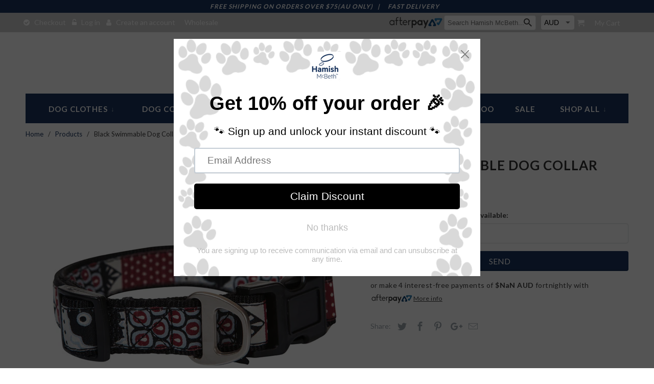

--- FILE ---
content_type: text/html; charset=utf-8
request_url: https://www.hamishmcbeth.com/en-de/products/black-swimmable-dog-collar
body_size: 36121
content:
<!DOCTYPE html>
<!--[if lt IE 7 ]><html class="ie ie6" lang="en"> <![endif]-->
<!--[if IE 7 ]><html class="ie ie7" lang="en"> <![endif]-->
<!--[if IE 8 ]><html class="ie ie8" lang="en"> <![endif]-->
<!--[if IE 9 ]><html class="ie ie9" lang="en"> <![endif]-->
<!--[if (gte IE 10)|!(IE)]><!--><html lang="en"> <!--<![endif]-->
  <head>

    <meta charset="utf-8">
    <meta http-equiv="cleartype" content="on">

    
    <meta name="google-site-verification" content="7m5P__IxLYyvRqX1OyRXtipk0PH4BfXMDSxBGcdbwdE" />
	<meta name="google-site-verification" content="zoZvvCBVo4Hj-vtSij51m3ujGSen46bidoSxd7a2yA0" />
    <meta name="google-site-verification" content="COTSMnspdG-w3EMOX9Va7glwErHhllDkztdFNtac6to" />
    
    
    <title>Dog Collars | Dog Collar | Black Swimmable - Hamish McBeth</title>

    
      <meta name="description" content="Hamish McBeth contrasting black and red dog collar that is perfect for the outdoors and water play. It is rustproof with extra strong stitching. Easily washed and easily adjustable. Matching Lead and Harness also available. Small 25-37cm/Width 1.5cm; Medium 35-53cm/Width 2cm; Large 43-69cm/ Width2.5cm" />
    

    <!-- Custom Fonts -->
    
      <link href="//fonts.googleapis.com/css?family=.|Lato:light,normal,bold|Lato:light,normal,bold|Lato:light,normal,bold|Lato:light,normal,bold" rel="stylesheet" type="text/css" />
    

    

<meta name="author" content="Hamish McBeth">
<meta property="og:url" content="https://www.hamishmcbeth.com/en-de/products/black-swimmable-dog-collar">
<meta property="og:site_name" content="Hamish McBeth">


  <meta property="og:type" content="product">
  <meta property="og:title" content="Black Swimmable Dog Collar">
  
    <meta property="og:image" content="http://www.hamishmcbeth.com/cdn/shop/products/HamishMcBethBlackSwimmableDogCollar_600x.png?v=1652083733">
    <meta property="og:image:secure_url" content="https://www.hamishmcbeth.com/cdn/shop/products/HamishMcBethBlackSwimmableDogCollar_600x.png?v=1652083733">
    
  
    <meta property="og:image" content="http://www.hamishmcbeth.com/cdn/shop/products/HamishMcBethBlackSwimmableDogCollarclasp_600x.png?v=1652083733">
    <meta property="og:image:secure_url" content="https://www.hamishmcbeth.com/cdn/shop/products/HamishMcBethBlackSwimmableDogCollarclasp_600x.png?v=1652083733">
    
  
    <meta property="og:image" content="http://www.hamishmcbeth.com/cdn/shop/products/HamishMcBethBlackSwimmableDogCollarfront_600x.png?v=1652083836">
    <meta property="og:image:secure_url" content="https://www.hamishmcbeth.com/cdn/shop/products/HamishMcBethBlackSwimmableDogCollarfront_600x.png?v=1652083836">
    
  
  <meta property="og:price:amount" content="7,95">
  <meta property="og:price:currency" content="AUD">


  <meta property="og:description" content="Hamish McBeth contrasting black and red dog collar that is perfect for the outdoors and water play. It is rustproof with extra strong stitching. Easily washed and easily adjustable. Matching Lead and Harness also available. Small 25-37cm/Width 1.5cm; Medium 35-53cm/Width 2cm; Large 43-69cm/ Width2.5cm">




  <meta name="twitter:site" content="@shopify">

<meta name="twitter:card" content="summary">

  <meta name="twitter:title" content="Black Swimmable Dog Collar">
  <meta name="twitter:description" content="Our contrasting black and red webbing dog collar is perfect for outdoor walks and playing in the water or mud.It is made with extra strong stitching, is rust proof and can be easily washed after rolling in the mud.The colourful ribbon overlay sets the scene for a summer of fun.
Matching lead and harness also available.For detailed instructions on how to size and measure for your collar, please click here.

 NECK SIZES: 

Small 25-37cm/Width 1.5cm
Medium 35-53cm/Width 2 cm
Large 43-69cm/ Width2.5cm

">
  <meta name="twitter:image" content="https://www.hamishmcbeth.com/cdn/shop/products/HamishMcBethBlackSwimmableDogCollar_240x.png?v=1652083733">
  <meta name="twitter:image:width" content="240">
  <meta name="twitter:image:height" content="240">


    
    

    <!-- Mobile Specific Metas -->
    <meta name="HandheldFriendly" content="True">
    <meta name="MobileOptimized" content="320">
    <meta name="viewport" content="width=device-width,initial-scale=1">
    <meta name="theme-color" content="#ffffff">

    
     <link href="//www.hamishmcbeth.com/cdn/shop/t/11/assets/image-crop.css?v=28859490336214657101540964127" rel="stylesheet" type="text/css" media="all" />
    
    
    <link href="//www.hamishmcbeth.com/cdn/shop/t/11/assets/font-awesome.min.css?v=21869632697367095781540964126" rel="stylesheet" type="text/css" media="all" />
    <!-- Stylesheets for Retina 4.0.1 -->
    <link href="//www.hamishmcbeth.com/cdn/shop/t/11/assets/styles.scss.css?v=59194293706483437181697100830" rel="stylesheet" type="text/css" media="all" />
    <link href="//www.hamishmcbeth.com/cdn/shop/t/11/assets/style.css?v=64481908457929887501547807125" rel="stylesheet" type="text/css" media="all" />
    <!--[if lte IE 9]>
      <link href="//www.hamishmcbeth.com/cdn/shop/t/11/assets/ie.css?v=16370617434440559491540964136" rel="stylesheet" type="text/css" media="all" />
    <![endif]-->

    
      <link rel="shortcut icon" type="image/x-icon" href="//www.hamishmcbeth.com/cdn/shop/files/favicon_small.png?v=1613151227">
    

    <link rel="canonical" href="https://www.hamishmcbeth.com/en-de/products/black-swimmable-dog-collar" />

    

    <script src="//www.hamishmcbeth.com/cdn/shop/t/11/assets/app.js?v=129072542923930614401540964137" type="text/javascript"></script>
    <script src="//www.hamishmcbeth.com/cdn/shop/t/11/assets/jquery.matchHeight-min.js?v=165797748160681356191540964128" type="text/javascript"></script>
    



<script>window.performance && window.performance.mark && window.performance.mark('shopify.content_for_header.start');</script><meta name="facebook-domain-verification" content="ttfv2js8f2hkh4pcdq8wfel52jjo21">
<meta name="facebook-domain-verification" content="7tfey3esgvgs7kr2ey75wtb3pdk3va">
<meta name="facebook-domain-verification" content="5n1r2jpe7sr4n7ygt6mcjr4sg9u3fi">
<meta name="facebook-domain-verification" content="gj0rdlspb74e0m5hubky99sy1nyr8e">
<meta name="google-site-verification" content="rC4yr0-k95LLMSVrkw8dDPwthJwSUxbQQsM0KjlLj7o">
<meta name="facebook-domain-verification" content="7euxx1eyr38jkvozhps8sxjq6xlvbx">
<meta name="facebook-domain-verification" content="806w0gxv5yqz0wlqvjwgkd4jjpbdoo">
<meta id="shopify-digital-wallet" name="shopify-digital-wallet" content="/18430127/digital_wallets/dialog">
<meta name="shopify-checkout-api-token" content="7f56ed821c4360f9c663a8f7a654bcb1">
<meta id="in-context-paypal-metadata" data-shop-id="18430127" data-venmo-supported="false" data-environment="production" data-locale="en_US" data-paypal-v4="true" data-currency="EUR">
<link rel="alternate" hreflang="x-default" href="https://www.hamishmcbeth.com/products/black-swimmable-dog-collar">
<link rel="alternate" hreflang="en-US" href="https://www.hamishmcbeth.com/en-us/products/black-swimmable-dog-collar">
<link rel="alternate" hreflang="en-GB" href="https://www.hamishmcbeth.com/en-gb/products/black-swimmable-dog-collar">
<link rel="alternate" hreflang="en-NZ" href="https://www.hamishmcbeth.com/en-nz/products/black-swimmable-dog-collar">
<link rel="alternate" hreflang="en-CA" href="https://www.hamishmcbeth.com/en-ca/products/black-swimmable-dog-collar">
<link rel="alternate" hreflang="en-JP" href="https://www.hamishmcbeth.com/en-jp/products/black-swimmable-dog-collar">
<link rel="alternate" hreflang="en-DE" href="https://www.hamishmcbeth.com/en-de/products/black-swimmable-dog-collar">
<link rel="alternate" hreflang="en-FR" href="https://www.hamishmcbeth.com/en-fr/products/black-swimmable-dog-collar">
<link rel="alternate" hreflang="en-NL" href="https://www.hamishmcbeth.com/en-nl/products/black-swimmable-dog-collar">
<link rel="alternate" hreflang="en-IE" href="https://www.hamishmcbeth.com/en-ie/products/black-swimmable-dog-collar">
<link rel="alternate" hreflang="en-AU" href="https://www.hamishmcbeth.com/products/black-swimmable-dog-collar">
<link rel="alternate" type="application/json+oembed" href="https://www.hamishmcbeth.com/en-de/products/black-swimmable-dog-collar.oembed">
<script async="async" src="/checkouts/internal/preloads.js?locale=en-DE"></script>
<link rel="preconnect" href="https://shop.app" crossorigin="anonymous">
<script async="async" src="https://shop.app/checkouts/internal/preloads.js?locale=en-DE&shop_id=18430127" crossorigin="anonymous"></script>
<script id="apple-pay-shop-capabilities" type="application/json">{"shopId":18430127,"countryCode":"AU","currencyCode":"EUR","merchantCapabilities":["supports3DS"],"merchantId":"gid:\/\/shopify\/Shop\/18430127","merchantName":"Hamish McBeth","requiredBillingContactFields":["postalAddress","email","phone"],"requiredShippingContactFields":["postalAddress","email","phone"],"shippingType":"shipping","supportedNetworks":["visa","masterCard","amex","jcb"],"total":{"type":"pending","label":"Hamish McBeth","amount":"1.00"},"shopifyPaymentsEnabled":true,"supportsSubscriptions":true}</script>
<script id="shopify-features" type="application/json">{"accessToken":"7f56ed821c4360f9c663a8f7a654bcb1","betas":["rich-media-storefront-analytics"],"domain":"www.hamishmcbeth.com","predictiveSearch":true,"shopId":18430127,"locale":"en"}</script>
<script>var Shopify = Shopify || {};
Shopify.shop = "hamish-mcbeth-store.myshopify.com";
Shopify.locale = "en";
Shopify.currency = {"active":"EUR","rate":"0.59006082"};
Shopify.country = "DE";
Shopify.theme = {"name":"Hamish McBeth v1-0-0-DD-WORK-31-OCT-2018","id":32359317549,"schema_name":"Retina","schema_version":"4.0.1","theme_store_id":null,"role":"main"};
Shopify.theme.handle = "null";
Shopify.theme.style = {"id":null,"handle":null};
Shopify.cdnHost = "www.hamishmcbeth.com/cdn";
Shopify.routes = Shopify.routes || {};
Shopify.routes.root = "/en-de/";</script>
<script type="module">!function(o){(o.Shopify=o.Shopify||{}).modules=!0}(window);</script>
<script>!function(o){function n(){var o=[];function n(){o.push(Array.prototype.slice.apply(arguments))}return n.q=o,n}var t=o.Shopify=o.Shopify||{};t.loadFeatures=n(),t.autoloadFeatures=n()}(window);</script>
<script>
  window.ShopifyPay = window.ShopifyPay || {};
  window.ShopifyPay.apiHost = "shop.app\/pay";
  window.ShopifyPay.redirectState = null;
</script>
<script id="shop-js-analytics" type="application/json">{"pageType":"product"}</script>
<script defer="defer" async type="module" src="//www.hamishmcbeth.com/cdn/shopifycloud/shop-js/modules/v2/client.init-shop-cart-sync_BdyHc3Nr.en.esm.js"></script>
<script defer="defer" async type="module" src="//www.hamishmcbeth.com/cdn/shopifycloud/shop-js/modules/v2/chunk.common_Daul8nwZ.esm.js"></script>
<script type="module">
  await import("//www.hamishmcbeth.com/cdn/shopifycloud/shop-js/modules/v2/client.init-shop-cart-sync_BdyHc3Nr.en.esm.js");
await import("//www.hamishmcbeth.com/cdn/shopifycloud/shop-js/modules/v2/chunk.common_Daul8nwZ.esm.js");

  window.Shopify.SignInWithShop?.initShopCartSync?.({"fedCMEnabled":true,"windoidEnabled":true});

</script>
<script>
  window.Shopify = window.Shopify || {};
  if (!window.Shopify.featureAssets) window.Shopify.featureAssets = {};
  window.Shopify.featureAssets['shop-js'] = {"shop-cart-sync":["modules/v2/client.shop-cart-sync_QYOiDySF.en.esm.js","modules/v2/chunk.common_Daul8nwZ.esm.js"],"init-fed-cm":["modules/v2/client.init-fed-cm_DchLp9rc.en.esm.js","modules/v2/chunk.common_Daul8nwZ.esm.js"],"shop-button":["modules/v2/client.shop-button_OV7bAJc5.en.esm.js","modules/v2/chunk.common_Daul8nwZ.esm.js"],"init-windoid":["modules/v2/client.init-windoid_DwxFKQ8e.en.esm.js","modules/v2/chunk.common_Daul8nwZ.esm.js"],"shop-cash-offers":["modules/v2/client.shop-cash-offers_DWtL6Bq3.en.esm.js","modules/v2/chunk.common_Daul8nwZ.esm.js","modules/v2/chunk.modal_CQq8HTM6.esm.js"],"shop-toast-manager":["modules/v2/client.shop-toast-manager_CX9r1SjA.en.esm.js","modules/v2/chunk.common_Daul8nwZ.esm.js"],"init-shop-email-lookup-coordinator":["modules/v2/client.init-shop-email-lookup-coordinator_UhKnw74l.en.esm.js","modules/v2/chunk.common_Daul8nwZ.esm.js"],"pay-button":["modules/v2/client.pay-button_DzxNnLDY.en.esm.js","modules/v2/chunk.common_Daul8nwZ.esm.js"],"avatar":["modules/v2/client.avatar_BTnouDA3.en.esm.js"],"init-shop-cart-sync":["modules/v2/client.init-shop-cart-sync_BdyHc3Nr.en.esm.js","modules/v2/chunk.common_Daul8nwZ.esm.js"],"shop-login-button":["modules/v2/client.shop-login-button_D8B466_1.en.esm.js","modules/v2/chunk.common_Daul8nwZ.esm.js","modules/v2/chunk.modal_CQq8HTM6.esm.js"],"init-customer-accounts-sign-up":["modules/v2/client.init-customer-accounts-sign-up_C8fpPm4i.en.esm.js","modules/v2/client.shop-login-button_D8B466_1.en.esm.js","modules/v2/chunk.common_Daul8nwZ.esm.js","modules/v2/chunk.modal_CQq8HTM6.esm.js"],"init-shop-for-new-customer-accounts":["modules/v2/client.init-shop-for-new-customer-accounts_CVTO0Ztu.en.esm.js","modules/v2/client.shop-login-button_D8B466_1.en.esm.js","modules/v2/chunk.common_Daul8nwZ.esm.js","modules/v2/chunk.modal_CQq8HTM6.esm.js"],"init-customer-accounts":["modules/v2/client.init-customer-accounts_dRgKMfrE.en.esm.js","modules/v2/client.shop-login-button_D8B466_1.en.esm.js","modules/v2/chunk.common_Daul8nwZ.esm.js","modules/v2/chunk.modal_CQq8HTM6.esm.js"],"shop-follow-button":["modules/v2/client.shop-follow-button_CkZpjEct.en.esm.js","modules/v2/chunk.common_Daul8nwZ.esm.js","modules/v2/chunk.modal_CQq8HTM6.esm.js"],"lead-capture":["modules/v2/client.lead-capture_BntHBhfp.en.esm.js","modules/v2/chunk.common_Daul8nwZ.esm.js","modules/v2/chunk.modal_CQq8HTM6.esm.js"],"checkout-modal":["modules/v2/client.checkout-modal_CfxcYbTm.en.esm.js","modules/v2/chunk.common_Daul8nwZ.esm.js","modules/v2/chunk.modal_CQq8HTM6.esm.js"],"shop-login":["modules/v2/client.shop-login_Da4GZ2H6.en.esm.js","modules/v2/chunk.common_Daul8nwZ.esm.js","modules/v2/chunk.modal_CQq8HTM6.esm.js"],"payment-terms":["modules/v2/client.payment-terms_MV4M3zvL.en.esm.js","modules/v2/chunk.common_Daul8nwZ.esm.js","modules/v2/chunk.modal_CQq8HTM6.esm.js"]};
</script>
<script>(function() {
  var isLoaded = false;
  function asyncLoad() {
    if (isLoaded) return;
    isLoaded = true;
    var urls = ["https:\/\/chimpstatic.com\/mcjs-connected\/js\/users\/86d37874afe8ec7836ddff730\/3f992779940d2d0ce23a2dd49.js?shop=hamish-mcbeth-store.myshopify.com","https:\/\/cloud.goldendev.win\/shopify\/show-recent-orders\/js\/show-recent-orders.js?shop=hamish-mcbeth-store.myshopify.com","https:\/\/cdn.shopify.com\/s\/files\/1\/1843\/0127\/t\/11\/assets\/pop_18430127.js?v=1646098227\u0026shop=hamish-mcbeth-store.myshopify.com","https:\/\/d23dclunsivw3h.cloudfront.net\/redirect-app.js?shop=hamish-mcbeth-store.myshopify.com"];
    for (var i = 0; i < urls.length; i++) {
      var s = document.createElement('script');
      s.type = 'text/javascript';
      s.async = true;
      s.src = urls[i];
      var x = document.getElementsByTagName('script')[0];
      x.parentNode.insertBefore(s, x);
    }
  };
  if(window.attachEvent) {
    window.attachEvent('onload', asyncLoad);
  } else {
    window.addEventListener('load', asyncLoad, false);
  }
})();</script>
<script id="__st">var __st={"a":18430127,"offset":39600,"reqid":"dab7486e-3acc-445c-b635-2d8b9d12d55d-1769028876","pageurl":"www.hamishmcbeth.com\/en-de\/products\/black-swimmable-dog-collar","u":"ba17091f2cbe","p":"product","rtyp":"product","rid":14751334401};</script>
<script>window.ShopifyPaypalV4VisibilityTracking = true;</script>
<script id="captcha-bootstrap">!function(){'use strict';const t='contact',e='account',n='new_comment',o=[[t,t],['blogs',n],['comments',n],[t,'customer']],c=[[e,'customer_login'],[e,'guest_login'],[e,'recover_customer_password'],[e,'create_customer']],r=t=>t.map((([t,e])=>`form[action*='/${t}']:not([data-nocaptcha='true']) input[name='form_type'][value='${e}']`)).join(','),a=t=>()=>t?[...document.querySelectorAll(t)].map((t=>t.form)):[];function s(){const t=[...o],e=r(t);return a(e)}const i='password',u='form_key',d=['recaptcha-v3-token','g-recaptcha-response','h-captcha-response',i],f=()=>{try{return window.sessionStorage}catch{return}},m='__shopify_v',_=t=>t.elements[u];function p(t,e,n=!1){try{const o=window.sessionStorage,c=JSON.parse(o.getItem(e)),{data:r}=function(t){const{data:e,action:n}=t;return t[m]||n?{data:e,action:n}:{data:t,action:n}}(c);for(const[e,n]of Object.entries(r))t.elements[e]&&(t.elements[e].value=n);n&&o.removeItem(e)}catch(o){console.error('form repopulation failed',{error:o})}}const l='form_type',E='cptcha';function T(t){t.dataset[E]=!0}const w=window,h=w.document,L='Shopify',v='ce_forms',y='captcha';let A=!1;((t,e)=>{const n=(g='f06e6c50-85a8-45c8-87d0-21a2b65856fe',I='https://cdn.shopify.com/shopifycloud/storefront-forms-hcaptcha/ce_storefront_forms_captcha_hcaptcha.v1.5.2.iife.js',D={infoText:'Protected by hCaptcha',privacyText:'Privacy',termsText:'Terms'},(t,e,n)=>{const o=w[L][v],c=o.bindForm;if(c)return c(t,g,e,D).then(n);var r;o.q.push([[t,g,e,D],n]),r=I,A||(h.body.append(Object.assign(h.createElement('script'),{id:'captcha-provider',async:!0,src:r})),A=!0)});var g,I,D;w[L]=w[L]||{},w[L][v]=w[L][v]||{},w[L][v].q=[],w[L][y]=w[L][y]||{},w[L][y].protect=function(t,e){n(t,void 0,e),T(t)},Object.freeze(w[L][y]),function(t,e,n,w,h,L){const[v,y,A,g]=function(t,e,n){const i=e?o:[],u=t?c:[],d=[...i,...u],f=r(d),m=r(i),_=r(d.filter((([t,e])=>n.includes(e))));return[a(f),a(m),a(_),s()]}(w,h,L),I=t=>{const e=t.target;return e instanceof HTMLFormElement?e:e&&e.form},D=t=>v().includes(t);t.addEventListener('submit',(t=>{const e=I(t);if(!e)return;const n=D(e)&&!e.dataset.hcaptchaBound&&!e.dataset.recaptchaBound,o=_(e),c=g().includes(e)&&(!o||!o.value);(n||c)&&t.preventDefault(),c&&!n&&(function(t){try{if(!f())return;!function(t){const e=f();if(!e)return;const n=_(t);if(!n)return;const o=n.value;o&&e.removeItem(o)}(t);const e=Array.from(Array(32),(()=>Math.random().toString(36)[2])).join('');!function(t,e){_(t)||t.append(Object.assign(document.createElement('input'),{type:'hidden',name:u})),t.elements[u].value=e}(t,e),function(t,e){const n=f();if(!n)return;const o=[...t.querySelectorAll(`input[type='${i}']`)].map((({name:t})=>t)),c=[...d,...o],r={};for(const[a,s]of new FormData(t).entries())c.includes(a)||(r[a]=s);n.setItem(e,JSON.stringify({[m]:1,action:t.action,data:r}))}(t,e)}catch(e){console.error('failed to persist form',e)}}(e),e.submit())}));const S=(t,e)=>{t&&!t.dataset[E]&&(n(t,e.some((e=>e===t))),T(t))};for(const o of['focusin','change'])t.addEventListener(o,(t=>{const e=I(t);D(e)&&S(e,y())}));const B=e.get('form_key'),M=e.get(l),P=B&&M;t.addEventListener('DOMContentLoaded',(()=>{const t=y();if(P)for(const e of t)e.elements[l].value===M&&p(e,B);[...new Set([...A(),...v().filter((t=>'true'===t.dataset.shopifyCaptcha))])].forEach((e=>S(e,t)))}))}(h,new URLSearchParams(w.location.search),n,t,e,['guest_login'])})(!0,!0)}();</script>
<script integrity="sha256-4kQ18oKyAcykRKYeNunJcIwy7WH5gtpwJnB7kiuLZ1E=" data-source-attribution="shopify.loadfeatures" defer="defer" src="//www.hamishmcbeth.com/cdn/shopifycloud/storefront/assets/storefront/load_feature-a0a9edcb.js" crossorigin="anonymous"></script>
<script crossorigin="anonymous" defer="defer" src="//www.hamishmcbeth.com/cdn/shopifycloud/storefront/assets/shopify_pay/storefront-65b4c6d7.js?v=20250812"></script>
<script data-source-attribution="shopify.dynamic_checkout.dynamic.init">var Shopify=Shopify||{};Shopify.PaymentButton=Shopify.PaymentButton||{isStorefrontPortableWallets:!0,init:function(){window.Shopify.PaymentButton.init=function(){};var t=document.createElement("script");t.src="https://www.hamishmcbeth.com/cdn/shopifycloud/portable-wallets/latest/portable-wallets.en.js",t.type="module",document.head.appendChild(t)}};
</script>
<script data-source-attribution="shopify.dynamic_checkout.buyer_consent">
  function portableWalletsHideBuyerConsent(e){var t=document.getElementById("shopify-buyer-consent"),n=document.getElementById("shopify-subscription-policy-button");t&&n&&(t.classList.add("hidden"),t.setAttribute("aria-hidden","true"),n.removeEventListener("click",e))}function portableWalletsShowBuyerConsent(e){var t=document.getElementById("shopify-buyer-consent"),n=document.getElementById("shopify-subscription-policy-button");t&&n&&(t.classList.remove("hidden"),t.removeAttribute("aria-hidden"),n.addEventListener("click",e))}window.Shopify?.PaymentButton&&(window.Shopify.PaymentButton.hideBuyerConsent=portableWalletsHideBuyerConsent,window.Shopify.PaymentButton.showBuyerConsent=portableWalletsShowBuyerConsent);
</script>
<script data-source-attribution="shopify.dynamic_checkout.cart.bootstrap">document.addEventListener("DOMContentLoaded",(function(){function t(){return document.querySelector("shopify-accelerated-checkout-cart, shopify-accelerated-checkout")}if(t())Shopify.PaymentButton.init();else{new MutationObserver((function(e,n){t()&&(Shopify.PaymentButton.init(),n.disconnect())})).observe(document.body,{childList:!0,subtree:!0})}}));
</script>
<link id="shopify-accelerated-checkout-styles" rel="stylesheet" media="screen" href="https://www.hamishmcbeth.com/cdn/shopifycloud/portable-wallets/latest/accelerated-checkout-backwards-compat.css" crossorigin="anonymous">
<style id="shopify-accelerated-checkout-cart">
        #shopify-buyer-consent {
  margin-top: 1em;
  display: inline-block;
  width: 100%;
}

#shopify-buyer-consent.hidden {
  display: none;
}

#shopify-subscription-policy-button {
  background: none;
  border: none;
  padding: 0;
  text-decoration: underline;
  font-size: inherit;
  cursor: pointer;
}

#shopify-subscription-policy-button::before {
  box-shadow: none;
}

      </style>
<link rel="stylesheet" media="screen" href="//www.hamishmcbeth.com/cdn/shop/t/11/compiled_assets/styles.css?v=283">
<script id="sections-script" data-sections="footer" defer="defer" src="//www.hamishmcbeth.com/cdn/shop/t/11/compiled_assets/scripts.js?v=283"></script>
<script>window.performance && window.performance.mark && window.performance.mark('shopify.content_for_header.end');</script>
  
  
<!-- Start of Judge.me Core -->
<link rel="dns-prefetch" href="https://cdn.judge.me/">
<script data-cfasync='false' class='jdgm-settings-script'>window.jdgmSettings={"pagination":5,"disable_web_reviews":false,"badge_no_review_text":"No reviews","badge_n_reviews_text":"{{ n }} review/reviews","hide_badge_preview_if_no_reviews":true,"badge_hide_text":false,"enforce_center_preview_badge":false,"widget_title":"Customer Reviews","widget_open_form_text":"Write a review","widget_close_form_text":"Cancel review","widget_refresh_page_text":"Refresh page","widget_summary_text":"Based on {{ number_of_reviews }} review/reviews","widget_no_review_text":"Be the first to write a review","widget_name_field_text":"Display name","widget_verified_name_field_text":"Verified Name (public)","widget_name_placeholder_text":"Display name","widget_required_field_error_text":"This field is required.","widget_email_field_text":"Email address","widget_verified_email_field_text":"Verified Email (private, can not be edited)","widget_email_placeholder_text":"Your email address","widget_email_field_error_text":"Please enter a valid email address.","widget_rating_field_text":"Rating","widget_review_title_field_text":"Review Title","widget_review_title_placeholder_text":"Give your review a title","widget_review_body_field_text":"Review content","widget_review_body_placeholder_text":"Start writing here...","widget_pictures_field_text":"Picture/Video (optional)","widget_submit_review_text":"Submit Review","widget_submit_verified_review_text":"Submit Verified Review","widget_submit_success_msg_with_auto_publish":"Thank you! Please refresh the page in a few moments to see your review. You can remove or edit your review by logging into \u003ca href='https://judge.me/login' target='_blank' rel='nofollow noopener'\u003eJudge.me\u003c/a\u003e","widget_submit_success_msg_no_auto_publish":"Thank you! Your review will be published as soon as it is approved by the shop admin. You can remove or edit your review by logging into \u003ca href='https://judge.me/login' target='_blank' rel='nofollow noopener'\u003eJudge.me\u003c/a\u003e","widget_show_default_reviews_out_of_total_text":"Showing {{ n_reviews_shown }} out of {{ n_reviews }} reviews.","widget_show_all_link_text":"Show all","widget_show_less_link_text":"Show less","widget_author_said_text":"{{ reviewer_name }} said:","widget_days_text":"{{ n }} days ago","widget_weeks_text":"{{ n }} week/weeks ago","widget_months_text":"{{ n }} month/months ago","widget_years_text":"{{ n }} year/years ago","widget_yesterday_text":"Yesterday","widget_today_text":"Today","widget_replied_text":"\u003e\u003e {{ shop_name }} replied:","widget_read_more_text":"Read more","widget_reviewer_name_as_initial":"","widget_rating_filter_color":"#fbcd0a","widget_rating_filter_see_all_text":"See all reviews","widget_sorting_most_recent_text":"Most Recent","widget_sorting_highest_rating_text":"Highest Rating","widget_sorting_lowest_rating_text":"Lowest Rating","widget_sorting_with_pictures_text":"Only Pictures","widget_sorting_most_helpful_text":"Most Helpful","widget_open_question_form_text":"Ask a question","widget_reviews_subtab_text":"Reviews","widget_questions_subtab_text":"Questions","widget_question_label_text":"Question","widget_answer_label_text":"Answer","widget_question_placeholder_text":"Write your question here","widget_submit_question_text":"Submit Question","widget_question_submit_success_text":"Thank you for your question! We will notify you once it gets answered.","verified_badge_text":"Verified","verified_badge_bg_color":"","verified_badge_text_color":"","verified_badge_placement":"left-of-reviewer-name","widget_review_max_height":"","widget_hide_border":false,"widget_social_share":false,"widget_thumb":false,"widget_review_location_show":false,"widget_location_format":"","all_reviews_include_out_of_store_products":true,"all_reviews_out_of_store_text":"(out of store)","all_reviews_pagination":100,"all_reviews_product_name_prefix_text":"about","enable_review_pictures":true,"enable_question_anwser":false,"widget_theme":"default","review_date_format":"mm/dd/yyyy","default_sort_method":"most-recent","widget_product_reviews_subtab_text":"Product Reviews","widget_shop_reviews_subtab_text":"Shop Reviews","widget_other_products_reviews_text":"Reviews for other products","widget_store_reviews_subtab_text":"Store reviews","widget_no_store_reviews_text":"This store hasn't received any reviews yet","widget_web_restriction_product_reviews_text":"This product hasn't received any reviews yet","widget_no_items_text":"No items found","widget_show_more_text":"Show more","widget_write_a_store_review_text":"Write a Store Review","widget_other_languages_heading":"Reviews in Other Languages","widget_translate_review_text":"Translate review to {{ language }}","widget_translating_review_text":"Translating...","widget_show_original_translation_text":"Show original ({{ language }})","widget_translate_review_failed_text":"Review couldn't be translated.","widget_translate_review_retry_text":"Retry","widget_translate_review_try_again_later_text":"Try again later","show_product_url_for_grouped_product":false,"widget_sorting_pictures_first_text":"Pictures First","show_pictures_on_all_rev_page_mobile":false,"show_pictures_on_all_rev_page_desktop":false,"floating_tab_hide_mobile_install_preference":false,"floating_tab_button_name":"★ Reviews","floating_tab_title":"Let customers speak for us","floating_tab_button_color":"","floating_tab_button_background_color":"","floating_tab_url":"","floating_tab_url_enabled":false,"floating_tab_tab_style":"text","all_reviews_text_badge_text":"Customers rate us {{ shop.metafields.judgeme.all_reviews_rating | round: 1 }}/5 based on {{ shop.metafields.judgeme.all_reviews_count }} reviews.","all_reviews_text_badge_text_branded_style":"{{ shop.metafields.judgeme.all_reviews_rating | round: 1 }} out of 5 stars based on {{ shop.metafields.judgeme.all_reviews_count }} reviews","is_all_reviews_text_badge_a_link":false,"show_stars_for_all_reviews_text_badge":false,"all_reviews_text_badge_url":"","all_reviews_text_style":"text","all_reviews_text_color_style":"judgeme_brand_color","all_reviews_text_color":"#108474","all_reviews_text_show_jm_brand":true,"featured_carousel_show_header":true,"featured_carousel_title":"Let customers speak for us","testimonials_carousel_title":"Customers are saying","videos_carousel_title":"Real customer stories","cards_carousel_title":"Customers are saying","featured_carousel_count_text":"from {{ n }} reviews","featured_carousel_add_link_to_all_reviews_page":false,"featured_carousel_url":"","featured_carousel_show_images":true,"featured_carousel_autoslide_interval":5,"featured_carousel_arrows_on_the_sides":false,"featured_carousel_height":250,"featured_carousel_width":80,"featured_carousel_image_size":0,"featured_carousel_image_height":250,"featured_carousel_arrow_color":"#eeeeee","verified_count_badge_style":"vintage","verified_count_badge_orientation":"horizontal","verified_count_badge_color_style":"judgeme_brand_color","verified_count_badge_color":"#108474","is_verified_count_badge_a_link":false,"verified_count_badge_url":"","verified_count_badge_show_jm_brand":true,"widget_rating_preset_default":5,"widget_first_sub_tab":"product-reviews","widget_show_histogram":true,"widget_histogram_use_custom_color":false,"widget_pagination_use_custom_color":false,"widget_star_use_custom_color":false,"widget_verified_badge_use_custom_color":false,"widget_write_review_use_custom_color":false,"picture_reminder_submit_button":"Upload Pictures","enable_review_videos":false,"mute_video_by_default":false,"widget_sorting_videos_first_text":"Videos First","widget_review_pending_text":"Pending","featured_carousel_items_for_large_screen":3,"social_share_options_order":"Facebook,Twitter","remove_microdata_snippet":true,"disable_json_ld":false,"enable_json_ld_products":false,"preview_badge_show_question_text":false,"preview_badge_no_question_text":"No questions","preview_badge_n_question_text":"{{ number_of_questions }} question/questions","qa_badge_show_icon":false,"qa_badge_position":"same-row","remove_judgeme_branding":false,"widget_add_search_bar":false,"widget_search_bar_placeholder":"Search","widget_sorting_verified_only_text":"Verified only","featured_carousel_theme":"default","featured_carousel_show_rating":true,"featured_carousel_show_title":true,"featured_carousel_show_body":true,"featured_carousel_show_date":false,"featured_carousel_show_reviewer":true,"featured_carousel_show_product":false,"featured_carousel_header_background_color":"#108474","featured_carousel_header_text_color":"#ffffff","featured_carousel_name_product_separator":"reviewed","featured_carousel_full_star_background":"#108474","featured_carousel_empty_star_background":"#dadada","featured_carousel_vertical_theme_background":"#f9fafb","featured_carousel_verified_badge_enable":false,"featured_carousel_verified_badge_color":"#108474","featured_carousel_border_style":"round","featured_carousel_review_line_length_limit":3,"featured_carousel_more_reviews_button_text":"Read more reviews","featured_carousel_view_product_button_text":"View product","all_reviews_page_load_reviews_on":"scroll","all_reviews_page_load_more_text":"Load More Reviews","disable_fb_tab_reviews":false,"enable_ajax_cdn_cache":false,"widget_public_name_text":"displayed publicly like","default_reviewer_name":"John Smith","default_reviewer_name_has_non_latin":true,"widget_reviewer_anonymous":"Anonymous","medals_widget_title":"Judge.me Review Medals","medals_widget_background_color":"#f9fafb","medals_widget_position":"footer_all_pages","medals_widget_border_color":"#f9fafb","medals_widget_verified_text_position":"left","medals_widget_use_monochromatic_version":false,"medals_widget_elements_color":"#108474","show_reviewer_avatar":true,"widget_invalid_yt_video_url_error_text":"Not a YouTube video URL","widget_max_length_field_error_text":"Please enter no more than {0} characters.","widget_show_country_flag":false,"widget_show_collected_via_shop_app":true,"widget_verified_by_shop_badge_style":"light","widget_verified_by_shop_text":"Verified by Shop","widget_show_photo_gallery":false,"widget_load_with_code_splitting":true,"widget_ugc_install_preference":false,"widget_ugc_title":"Made by us, Shared by you","widget_ugc_subtitle":"Tag us to see your picture featured in our page","widget_ugc_arrows_color":"#ffffff","widget_ugc_primary_button_text":"Buy Now","widget_ugc_primary_button_background_color":"#108474","widget_ugc_primary_button_text_color":"#ffffff","widget_ugc_primary_button_border_width":"0","widget_ugc_primary_button_border_style":"none","widget_ugc_primary_button_border_color":"#108474","widget_ugc_primary_button_border_radius":"25","widget_ugc_secondary_button_text":"Load More","widget_ugc_secondary_button_background_color":"#ffffff","widget_ugc_secondary_button_text_color":"#108474","widget_ugc_secondary_button_border_width":"2","widget_ugc_secondary_button_border_style":"solid","widget_ugc_secondary_button_border_color":"#108474","widget_ugc_secondary_button_border_radius":"25","widget_ugc_reviews_button_text":"View Reviews","widget_ugc_reviews_button_background_color":"#ffffff","widget_ugc_reviews_button_text_color":"#108474","widget_ugc_reviews_button_border_width":"2","widget_ugc_reviews_button_border_style":"solid","widget_ugc_reviews_button_border_color":"#108474","widget_ugc_reviews_button_border_radius":"25","widget_ugc_reviews_button_link_to":"judgeme-reviews-page","widget_ugc_show_post_date":true,"widget_ugc_max_width":"800","widget_rating_metafield_value_type":true,"widget_primary_color":"#108474","widget_enable_secondary_color":false,"widget_secondary_color":"#edf5f5","widget_summary_average_rating_text":"{{ average_rating }} out of 5","widget_media_grid_title":"Customer photos \u0026 videos","widget_media_grid_see_more_text":"See more","widget_round_style":false,"widget_show_product_medals":true,"widget_verified_by_judgeme_text":"Verified by Judge.me","widget_show_store_medals":true,"widget_verified_by_judgeme_text_in_store_medals":"Verified by Judge.me","widget_media_field_exceed_quantity_message":"Sorry, we can only accept {{ max_media }} for one review.","widget_media_field_exceed_limit_message":"{{ file_name }} is too large, please select a {{ media_type }} less than {{ size_limit }}MB.","widget_review_submitted_text":"Review Submitted!","widget_question_submitted_text":"Question Submitted!","widget_close_form_text_question":"Cancel","widget_write_your_answer_here_text":"Write your answer here","widget_enabled_branded_link":true,"widget_show_collected_by_judgeme":true,"widget_reviewer_name_color":"","widget_write_review_text_color":"","widget_write_review_bg_color":"","widget_collected_by_judgeme_text":"collected by Judge.me","widget_pagination_type":"standard","widget_load_more_text":"Load More","widget_load_more_color":"#108474","widget_full_review_text":"Full Review","widget_read_more_reviews_text":"Read More Reviews","widget_read_questions_text":"Read Questions","widget_questions_and_answers_text":"Questions \u0026 Answers","widget_verified_by_text":"Verified by","widget_verified_text":"Verified","widget_number_of_reviews_text":"{{ number_of_reviews }} reviews","widget_back_button_text":"Back","widget_next_button_text":"Next","widget_custom_forms_filter_button":"Filters","custom_forms_style":"vertical","widget_show_review_information":false,"how_reviews_are_collected":"How reviews are collected?","widget_show_review_keywords":false,"widget_gdpr_statement":"How we use your data: We'll only contact you about the review you left, and only if necessary. By submitting your review, you agree to Judge.me's \u003ca href='https://judge.me/terms' target='_blank' rel='nofollow noopener'\u003eterms\u003c/a\u003e, \u003ca href='https://judge.me/privacy' target='_blank' rel='nofollow noopener'\u003eprivacy\u003c/a\u003e and \u003ca href='https://judge.me/content-policy' target='_blank' rel='nofollow noopener'\u003econtent\u003c/a\u003e policies.","widget_multilingual_sorting_enabled":false,"widget_translate_review_content_enabled":false,"widget_translate_review_content_method":"manual","popup_widget_review_selection":"automatically_with_pictures","popup_widget_round_border_style":true,"popup_widget_show_title":true,"popup_widget_show_body":true,"popup_widget_show_reviewer":false,"popup_widget_show_product":true,"popup_widget_show_pictures":true,"popup_widget_use_review_picture":true,"popup_widget_show_on_home_page":true,"popup_widget_show_on_product_page":true,"popup_widget_show_on_collection_page":true,"popup_widget_show_on_cart_page":true,"popup_widget_position":"bottom_left","popup_widget_first_review_delay":5,"popup_widget_duration":5,"popup_widget_interval":5,"popup_widget_review_count":5,"popup_widget_hide_on_mobile":true,"review_snippet_widget_round_border_style":true,"review_snippet_widget_card_color":"#FFFFFF","review_snippet_widget_slider_arrows_background_color":"#FFFFFF","review_snippet_widget_slider_arrows_color":"#000000","review_snippet_widget_star_color":"#108474","show_product_variant":false,"all_reviews_product_variant_label_text":"Variant: ","widget_show_verified_branding":false,"widget_ai_summary_title":"Customers say","widget_ai_summary_disclaimer":"AI-powered review summary based on recent customer reviews","widget_show_ai_summary":false,"widget_show_ai_summary_bg":false,"widget_show_review_title_input":true,"redirect_reviewers_invited_via_email":"review_widget","request_store_review_after_product_review":false,"request_review_other_products_in_order":false,"review_form_color_scheme":"default","review_form_corner_style":"square","review_form_star_color":{},"review_form_text_color":"#333333","review_form_background_color":"#ffffff","review_form_field_background_color":"#fafafa","review_form_button_color":{},"review_form_button_text_color":"#ffffff","review_form_modal_overlay_color":"#000000","review_content_screen_title_text":"How would you rate this product?","review_content_introduction_text":"We would love it if you would share a bit about your experience.","store_review_form_title_text":"How would you rate this store?","store_review_form_introduction_text":"We would love it if you would share a bit about your experience.","show_review_guidance_text":true,"one_star_review_guidance_text":"Poor","five_star_review_guidance_text":"Great","customer_information_screen_title_text":"About you","customer_information_introduction_text":"Please tell us more about you.","custom_questions_screen_title_text":"Your experience in more detail","custom_questions_introduction_text":"Here are a few questions to help us understand more about your experience.","review_submitted_screen_title_text":"Thanks for your review!","review_submitted_screen_thank_you_text":"We are processing it and it will appear on the store soon.","review_submitted_screen_email_verification_text":"Please confirm your email by clicking the link we just sent you. This helps us keep reviews authentic.","review_submitted_request_store_review_text":"Would you like to share your experience of shopping with us?","review_submitted_review_other_products_text":"Would you like to review these products?","store_review_screen_title_text":"Would you like to share your experience of shopping with us?","store_review_introduction_text":"We value your feedback and use it to improve. Please share any thoughts or suggestions you have.","reviewer_media_screen_title_picture_text":"Share a picture","reviewer_media_introduction_picture_text":"Upload a photo to support your review.","reviewer_media_screen_title_video_text":"Share a video","reviewer_media_introduction_video_text":"Upload a video to support your review.","reviewer_media_screen_title_picture_or_video_text":"Share a picture or video","reviewer_media_introduction_picture_or_video_text":"Upload a photo or video to support your review.","reviewer_media_youtube_url_text":"Paste your Youtube URL here","advanced_settings_next_step_button_text":"Next","advanced_settings_close_review_button_text":"Close","modal_write_review_flow":false,"write_review_flow_required_text":"Required","write_review_flow_privacy_message_text":"We respect your privacy.","write_review_flow_anonymous_text":"Post review as anonymous","write_review_flow_visibility_text":"This won't be visible to other customers.","write_review_flow_multiple_selection_help_text":"Select as many as you like","write_review_flow_single_selection_help_text":"Select one option","write_review_flow_required_field_error_text":"This field is required","write_review_flow_invalid_email_error_text":"Please enter a valid email address","write_review_flow_max_length_error_text":"Max. {{ max_length }} characters.","write_review_flow_media_upload_text":"\u003cb\u003eClick to upload\u003c/b\u003e or drag and drop","write_review_flow_gdpr_statement":"We'll only contact you about your review if necessary. By submitting your review, you agree to our \u003ca href='https://judge.me/terms' target='_blank' rel='nofollow noopener'\u003eterms and conditions\u003c/a\u003e and \u003ca href='https://judge.me/privacy' target='_blank' rel='nofollow noopener'\u003eprivacy policy\u003c/a\u003e.","rating_only_reviews_enabled":false,"show_negative_reviews_help_screen":false,"new_review_flow_help_screen_rating_threshold":3,"negative_review_resolution_screen_title_text":"Tell us more","negative_review_resolution_text":"Your experience matters to us. If there were issues with your purchase, we're here to help. Feel free to reach out to us, we'd love the opportunity to make things right.","negative_review_resolution_button_text":"Contact us","negative_review_resolution_proceed_with_review_text":"Leave a review","negative_review_resolution_subject":"Issue with purchase from {{ shop_name }}.{{ order_name }}","preview_badge_collection_page_install_status":false,"widget_review_custom_css":"","preview_badge_custom_css":"","preview_badge_stars_count":"5-stars","featured_carousel_custom_css":"","floating_tab_custom_css":"","all_reviews_widget_custom_css":"","medals_widget_custom_css":"","verified_badge_custom_css":"","all_reviews_text_custom_css":"","transparency_badges_collected_via_store_invite":false,"transparency_badges_from_another_provider":false,"transparency_badges_collected_from_store_visitor":false,"transparency_badges_collected_by_verified_review_provider":false,"transparency_badges_earned_reward":false,"transparency_badges_collected_via_store_invite_text":"Review collected via store invitation","transparency_badges_from_another_provider_text":"Review collected from another provider","transparency_badges_collected_from_store_visitor_text":"Review collected from a store visitor","transparency_badges_written_in_google_text":"Review written in Google","transparency_badges_written_in_etsy_text":"Review written in Etsy","transparency_badges_written_in_shop_app_text":"Review written in Shop App","transparency_badges_earned_reward_text":"Review earned a reward for future purchase","product_review_widget_per_page":10,"widget_store_review_label_text":"Review about the store","checkout_comment_extension_title_on_product_page":"Customer Comments","checkout_comment_extension_num_latest_comment_show":5,"checkout_comment_extension_format":"name_and_timestamp","checkout_comment_customer_name":"last_initial","checkout_comment_comment_notification":true,"preview_badge_collection_page_install_preference":true,"preview_badge_home_page_install_preference":false,"preview_badge_product_page_install_preference":true,"review_widget_install_preference":"","review_carousel_install_preference":false,"floating_reviews_tab_install_preference":"none","verified_reviews_count_badge_install_preference":false,"all_reviews_text_install_preference":false,"review_widget_best_location":true,"judgeme_medals_install_preference":false,"review_widget_revamp_enabled":false,"review_widget_qna_enabled":false,"review_widget_header_theme":"minimal","review_widget_widget_title_enabled":true,"review_widget_header_text_size":"medium","review_widget_header_text_weight":"regular","review_widget_average_rating_style":"compact","review_widget_bar_chart_enabled":true,"review_widget_bar_chart_type":"numbers","review_widget_bar_chart_style":"standard","review_widget_expanded_media_gallery_enabled":false,"review_widget_reviews_section_theme":"standard","review_widget_image_style":"thumbnails","review_widget_review_image_ratio":"square","review_widget_stars_size":"medium","review_widget_verified_badge":"standard_text","review_widget_review_title_text_size":"medium","review_widget_review_text_size":"medium","review_widget_review_text_length":"medium","review_widget_number_of_columns_desktop":3,"review_widget_carousel_transition_speed":5,"review_widget_custom_questions_answers_display":"always","review_widget_button_text_color":"#FFFFFF","review_widget_text_color":"#000000","review_widget_lighter_text_color":"#7B7B7B","review_widget_corner_styling":"soft","review_widget_review_word_singular":"review","review_widget_review_word_plural":"reviews","review_widget_voting_label":"Helpful?","review_widget_shop_reply_label":"Reply from {{ shop_name }}:","review_widget_filters_title":"Filters","qna_widget_question_word_singular":"Question","qna_widget_question_word_plural":"Questions","qna_widget_answer_reply_label":"Answer from {{ answerer_name }}:","qna_content_screen_title_text":"Ask a question about this product","qna_widget_question_required_field_error_text":"Please enter your question.","qna_widget_flow_gdpr_statement":"We'll only contact you about your question if necessary. By submitting your question, you agree to our \u003ca href='https://judge.me/terms' target='_blank' rel='nofollow noopener'\u003eterms and conditions\u003c/a\u003e and \u003ca href='https://judge.me/privacy' target='_blank' rel='nofollow noopener'\u003eprivacy policy\u003c/a\u003e.","qna_widget_question_submitted_text":"Thanks for your question!","qna_widget_close_form_text_question":"Close","qna_widget_question_submit_success_text":"We’ll notify you by email when your question is answered.","all_reviews_widget_v2025_enabled":false,"all_reviews_widget_v2025_header_theme":"default","all_reviews_widget_v2025_widget_title_enabled":true,"all_reviews_widget_v2025_header_text_size":"medium","all_reviews_widget_v2025_header_text_weight":"regular","all_reviews_widget_v2025_average_rating_style":"compact","all_reviews_widget_v2025_bar_chart_enabled":true,"all_reviews_widget_v2025_bar_chart_type":"numbers","all_reviews_widget_v2025_bar_chart_style":"standard","all_reviews_widget_v2025_expanded_media_gallery_enabled":false,"all_reviews_widget_v2025_show_store_medals":true,"all_reviews_widget_v2025_show_photo_gallery":true,"all_reviews_widget_v2025_show_review_keywords":false,"all_reviews_widget_v2025_show_ai_summary":false,"all_reviews_widget_v2025_show_ai_summary_bg":false,"all_reviews_widget_v2025_add_search_bar":false,"all_reviews_widget_v2025_default_sort_method":"most-recent","all_reviews_widget_v2025_reviews_per_page":10,"all_reviews_widget_v2025_reviews_section_theme":"default","all_reviews_widget_v2025_image_style":"thumbnails","all_reviews_widget_v2025_review_image_ratio":"square","all_reviews_widget_v2025_stars_size":"medium","all_reviews_widget_v2025_verified_badge":"bold_badge","all_reviews_widget_v2025_review_title_text_size":"medium","all_reviews_widget_v2025_review_text_size":"medium","all_reviews_widget_v2025_review_text_length":"medium","all_reviews_widget_v2025_number_of_columns_desktop":3,"all_reviews_widget_v2025_carousel_transition_speed":5,"all_reviews_widget_v2025_custom_questions_answers_display":"always","all_reviews_widget_v2025_show_product_variant":false,"all_reviews_widget_v2025_show_reviewer_avatar":true,"all_reviews_widget_v2025_reviewer_name_as_initial":"","all_reviews_widget_v2025_review_location_show":false,"all_reviews_widget_v2025_location_format":"","all_reviews_widget_v2025_show_country_flag":false,"all_reviews_widget_v2025_verified_by_shop_badge_style":"light","all_reviews_widget_v2025_social_share":false,"all_reviews_widget_v2025_social_share_options_order":"Facebook,Twitter,LinkedIn,Pinterest","all_reviews_widget_v2025_pagination_type":"standard","all_reviews_widget_v2025_button_text_color":"#FFFFFF","all_reviews_widget_v2025_text_color":"#000000","all_reviews_widget_v2025_lighter_text_color":"#7B7B7B","all_reviews_widget_v2025_corner_styling":"soft","all_reviews_widget_v2025_title":"Customer reviews","all_reviews_widget_v2025_ai_summary_title":"Customers say about this store","all_reviews_widget_v2025_no_review_text":"Be the first to write a review","platform":"shopify","branding_url":"https://app.judge.me/reviews/stores/www.hamishmcbeth.com","branding_text":"Powered by Judge.me","locale":"en","reply_name":"Hamish McBeth","widget_version":"3.0","footer":true,"autopublish":true,"review_dates":true,"enable_custom_form":false,"shop_use_review_site":true,"shop_locale":"en","enable_multi_locales_translations":false,"show_review_title_input":true,"review_verification_email_status":"always","can_be_branded":true,"reply_name_text":"Hamish McBeth"};</script> <style class='jdgm-settings-style'>.jdgm-xx{left:0}:root{--jdgm-primary-color: #108474;--jdgm-secondary-color: rgba(16,132,116,0.1);--jdgm-star-color: #108474;--jdgm-write-review-text-color: white;--jdgm-write-review-bg-color: #108474;--jdgm-paginate-color: #108474;--jdgm-border-radius: 0;--jdgm-reviewer-name-color: #108474}.jdgm-histogram__bar-content{background-color:#108474}.jdgm-rev[data-verified-buyer=true] .jdgm-rev__icon.jdgm-rev__icon:after,.jdgm-rev__buyer-badge.jdgm-rev__buyer-badge{color:white;background-color:#108474}.jdgm-review-widget--small .jdgm-gallery.jdgm-gallery .jdgm-gallery__thumbnail-link:nth-child(8) .jdgm-gallery__thumbnail-wrapper.jdgm-gallery__thumbnail-wrapper:before{content:"See more"}@media only screen and (min-width: 768px){.jdgm-gallery.jdgm-gallery .jdgm-gallery__thumbnail-link:nth-child(8) .jdgm-gallery__thumbnail-wrapper.jdgm-gallery__thumbnail-wrapper:before{content:"See more"}}.jdgm-prev-badge[data-average-rating='0.00']{display:none !important}.jdgm-author-all-initials{display:none !important}.jdgm-author-last-initial{display:none !important}.jdgm-rev-widg__title{visibility:hidden}.jdgm-rev-widg__summary-text{visibility:hidden}.jdgm-prev-badge__text{visibility:hidden}.jdgm-rev__prod-link-prefix:before{content:'about'}.jdgm-rev__variant-label:before{content:'Variant: '}.jdgm-rev__out-of-store-text:before{content:'(out of store)'}@media only screen and (min-width: 768px){.jdgm-rev__pics .jdgm-rev_all-rev-page-picture-separator,.jdgm-rev__pics .jdgm-rev__product-picture{display:none}}@media only screen and (max-width: 768px){.jdgm-rev__pics .jdgm-rev_all-rev-page-picture-separator,.jdgm-rev__pics .jdgm-rev__product-picture{display:none}}.jdgm-preview-badge[data-template="index"]{display:none !important}.jdgm-verified-count-badget[data-from-snippet="true"]{display:none !important}.jdgm-carousel-wrapper[data-from-snippet="true"]{display:none !important}.jdgm-all-reviews-text[data-from-snippet="true"]{display:none !important}.jdgm-medals-section[data-from-snippet="true"]{display:none !important}.jdgm-ugc-media-wrapper[data-from-snippet="true"]{display:none !important}.jdgm-rev__transparency-badge[data-badge-type="review_collected_via_store_invitation"]{display:none !important}.jdgm-rev__transparency-badge[data-badge-type="review_collected_from_another_provider"]{display:none !important}.jdgm-rev__transparency-badge[data-badge-type="review_collected_from_store_visitor"]{display:none !important}.jdgm-rev__transparency-badge[data-badge-type="review_written_in_etsy"]{display:none !important}.jdgm-rev__transparency-badge[data-badge-type="review_written_in_google_business"]{display:none !important}.jdgm-rev__transparency-badge[data-badge-type="review_written_in_shop_app"]{display:none !important}.jdgm-rev__transparency-badge[data-badge-type="review_earned_for_future_purchase"]{display:none !important}.jdgm-review-snippet-widget .jdgm-rev-snippet-widget__cards-container .jdgm-rev-snippet-card{border-radius:8px;background:#fff}.jdgm-review-snippet-widget .jdgm-rev-snippet-widget__cards-container .jdgm-rev-snippet-card__rev-rating .jdgm-star{color:#108474}.jdgm-review-snippet-widget .jdgm-rev-snippet-widget__prev-btn,.jdgm-review-snippet-widget .jdgm-rev-snippet-widget__next-btn{border-radius:50%;background:#fff}.jdgm-review-snippet-widget .jdgm-rev-snippet-widget__prev-btn>svg,.jdgm-review-snippet-widget .jdgm-rev-snippet-widget__next-btn>svg{fill:#000}.jdgm-full-rev-modal.rev-snippet-widget .jm-mfp-container .jm-mfp-content,.jdgm-full-rev-modal.rev-snippet-widget .jm-mfp-container .jdgm-full-rev__icon,.jdgm-full-rev-modal.rev-snippet-widget .jm-mfp-container .jdgm-full-rev__pic-img,.jdgm-full-rev-modal.rev-snippet-widget .jm-mfp-container .jdgm-full-rev__reply{border-radius:8px}.jdgm-full-rev-modal.rev-snippet-widget .jm-mfp-container .jdgm-full-rev[data-verified-buyer="true"] .jdgm-full-rev__icon::after{border-radius:8px}.jdgm-full-rev-modal.rev-snippet-widget .jm-mfp-container .jdgm-full-rev .jdgm-rev__buyer-badge{border-radius:calc( 8px / 2 )}.jdgm-full-rev-modal.rev-snippet-widget .jm-mfp-container .jdgm-full-rev .jdgm-full-rev__replier::before{content:'Hamish McBeth'}.jdgm-full-rev-modal.rev-snippet-widget .jm-mfp-container .jdgm-full-rev .jdgm-full-rev__product-button{border-radius:calc( 8px * 6 )}
</style> <style class='jdgm-settings-style'></style>

  
  
  
  <style class='jdgm-miracle-styles'>
  @-webkit-keyframes jdgm-spin{0%{-webkit-transform:rotate(0deg);-ms-transform:rotate(0deg);transform:rotate(0deg)}100%{-webkit-transform:rotate(359deg);-ms-transform:rotate(359deg);transform:rotate(359deg)}}@keyframes jdgm-spin{0%{-webkit-transform:rotate(0deg);-ms-transform:rotate(0deg);transform:rotate(0deg)}100%{-webkit-transform:rotate(359deg);-ms-transform:rotate(359deg);transform:rotate(359deg)}}@font-face{font-family:'JudgemeStar';src:url("[data-uri]") format("woff");font-weight:normal;font-style:normal}.jdgm-star{font-family:'JudgemeStar';display:inline !important;text-decoration:none !important;padding:0 4px 0 0 !important;margin:0 !important;font-weight:bold;opacity:1;-webkit-font-smoothing:antialiased;-moz-osx-font-smoothing:grayscale}.jdgm-star:hover{opacity:1}.jdgm-star:last-of-type{padding:0 !important}.jdgm-star.jdgm--on:before{content:"\e000"}.jdgm-star.jdgm--off:before{content:"\e001"}.jdgm-star.jdgm--half:before{content:"\e002"}.jdgm-widget *{margin:0;line-height:1.4;-webkit-box-sizing:border-box;-moz-box-sizing:border-box;box-sizing:border-box;-webkit-overflow-scrolling:touch}.jdgm-hidden{display:none !important;visibility:hidden !important}.jdgm-temp-hidden{display:none}.jdgm-spinner{width:40px;height:40px;margin:auto;border-radius:50%;border-top:2px solid #eee;border-right:2px solid #eee;border-bottom:2px solid #eee;border-left:2px solid #ccc;-webkit-animation:jdgm-spin 0.8s infinite linear;animation:jdgm-spin 0.8s infinite linear}.jdgm-prev-badge{display:block !important}

</style>


  
  
   


<script data-cfasync='false' class='jdgm-script'>
!function(e){window.jdgm=window.jdgm||{},jdgm.CDN_HOST="https://cdn.judge.me/",
jdgm.docReady=function(d){(e.attachEvent?"complete"===e.readyState:"loading"!==e.readyState)?
setTimeout(d,0):e.addEventListener("DOMContentLoaded",d)},jdgm.loadCSS=function(d,t,o,s){
!o&&jdgm.loadCSS.requestedUrls.indexOf(d)>=0||(jdgm.loadCSS.requestedUrls.push(d),
(s=e.createElement("link")).rel="stylesheet",s.class="jdgm-stylesheet",s.media="nope!",
s.href=d,s.onload=function(){this.media="all",t&&setTimeout(t)},e.body.appendChild(s))},
jdgm.loadCSS.requestedUrls=[],jdgm.docReady(function(){(window.jdgmLoadCSS||e.querySelectorAll(
".jdgm-widget, .jdgm-all-reviews-page").length>0)&&(jdgmSettings.widget_load_with_code_splitting?
parseFloat(jdgmSettings.widget_version)>=3?jdgm.loadCSS(jdgm.CDN_HOST+"widget_v3/base.css"):
jdgm.loadCSS(jdgm.CDN_HOST+"widget/base.css"):jdgm.loadCSS(jdgm.CDN_HOST+"shopify_v2.css"))})}(document);
</script>
<script async data-cfasync="false" type="text/javascript" src="https://cdn.judge.me/loader.js"></script>

<noscript><link rel="stylesheet" type="text/css" media="all" href="https://cdn.judge.me/shopify_v2.css"></noscript>
<!-- End of Judge.me Core -->


<script type="text/javascript">
  window.Pop = window.Pop || {};
  window.Pop.common = window.Pop.common || {};
  window.Pop.common.shop = {
    permanent_domain: 'hamish-mcbeth-store.myshopify.com',
    currency: "AUD",
    money_format: "€{{amount_with_comma_separator}}",
    id: 18430127
  };
  

  window.Pop.common.template = 'product';
  window.Pop.common.cart = {};
  window.Pop.common.vapid_public_key = "BJuXCmrtTK335SuczdNVYrGVtP_WXn4jImChm49st7K7z7e8gxSZUKk4DhUpk8j2Xpiw5G4-ylNbMKLlKkUEU98=";
  window.Pop.global_config = {"asset_urls":{"loy":{},"rev":{},"pu":{"init_js":null},"widgets":{"init_js":"https:\/\/cdn.shopify.com\/s\/files\/1\/0194\/1736\/6592\/t\/1\/assets\/ba_widget_init.js?v=1728041536","modal_js":"https:\/\/cdn.shopify.com\/s\/files\/1\/0194\/1736\/6592\/t\/1\/assets\/ba_widget_modal.js?v=1728041538","modal_css":"https:\/\/cdn.shopify.com\/s\/files\/1\/0194\/1736\/6592\/t\/1\/assets\/ba_widget_modal.css?v=1654723622"},"forms":{},"global":{"helper_js":"https:\/\/cdn.shopify.com\/s\/files\/1\/0194\/1736\/6592\/t\/1\/assets\/ba_pop_tracking.js?v=1704919189"}},"proxy_paths":{"pop":"\/apps\/ba-pop","app_metrics":"\/apps\/ba-pop\/app_metrics","push_subscription":"\/apps\/ba-pop\/push"},"aat":["pop"],"pv":false,"sts":false,"bam":true,"batc":true,"base_money_format":"${{amount}}","online_store_version":1,"loy_js_api_enabled":false,"shop":{"id":18430127,"name":"Hamish McBeth","domain":"www.hamishmcbeth.com"}};
  window.Pop.widgets_config = {"id":14653,"active":true,"frequency_limit_amount":2,"frequency_limit_time_unit":"days","background_image":{"position":"background","widget_background_preview_url":"blob:https:\/\/marketing.rivo.io\/bc7ad2e8-b8d5-4c6a-aa13-057a4d5b299c"},"initial_state":{"body":"🐾 Sign up and unlock your instant discount 🐾","title":"Get 10% off your order 🎉","cta_text":"Claim Discount","show_email":"true","action_text":"Saving...","footer_text":"You are signing up to receive communication via email and can unsubscribe at any time.","dismiss_text":"No thanks","email_placeholder":"Email Address","phone_placeholder":"Phone Number"},"success_state":{"body":"🐾 Thanks for subscribing. Copy your discount code and apply to your next order. 🐾","title":"Discount Unlocked 🎉","cta_text":"Continue shopping","cta_action":"dismiss","redirect_url":"","open_url_new_tab":"false"},"closed_state":{"action":"show_sticky_bar","font_size":"20","action_text":"GET 10% OFF","display_offset":"300","display_position":"left"},"error_state":{"submit_error":"Sorry, please try again later","invalid_email":"Please enter valid email address!","error_subscribing":"Error subscribing, try again later","already_registered":"You have already registered","invalid_phone_number":"Please enter valid phone number!"},"trigger":{"action":"on_timer","delay_in_seconds":"0"},"colors":{"link_color":"#4FC3F7","sticky_bar_bg":"#C62828","cta_font_color":"#fff","body_font_color":"#000","sticky_bar_text":"#fff","background_color":"#fff","error_text_color":"#ff2626","title_font_color":"#000","footer_font_color":"#bbb","dismiss_font_color":"#bbb","cta_background_color":"#000","sticky_coupon_bar_bg":"#286ef8","error_text_background":"","sticky_coupon_bar_text":"#fff"},"sticky_coupon_bar":{"enabled":"true","message":"Don't forget to use your code"},"display_style":{"font":"Arial","size":"regular","align":"center"},"dismissable":true,"has_background":true,"opt_in_channels":["email"],"rules":[],"widget_css":".powered_by_rivo{\n  display: none;\n}\n.ba_widget_main_design {\n  background: #fff;\n}\n.ba_widget_content{text-align: center}\n.ba_widget_parent{\n  font-family: Arial;\n}\n.ba_widget_parent.background{\n  background-image: url(\"https:\/\/d15d3imw3mjndz.cloudfront.net\/7xf8lcwx3noagloyvkoe4tfttf03\");\n}\n.ba_widget_left_content{\n}\n.ba_widget_right_content{\n}\n#ba_widget_cta_button:disabled{\n  background: #000cc;\n}\n#ba_widget_cta_button{\n  background: #000;\n  color: #fff;\n}\n#ba_widget_cta_button:after {\n  background: #000e0;\n}\n.ba_initial_state_title, .ba_success_state_title{\n  color: #000;\n}\n.ba_initial_state_body, .ba_success_state_body{\n  color: #000;\n}\n.ba_initial_state_dismiss_text{\n  color: #bbb;\n}\n.ba_initial_state_footer_text, .ba_initial_state_sms_agreement{\n  color: #bbb;\n}\n.ba_widget_error{\n  color: #ff2626;\n  background: ;\n}\n.ba_link_color{\n  color: #4FC3F7;\n}\n","custom_css":null,"logo":"https:\/\/d15d3imw3mjndz.cloudfront.net\/to6e60ytbzmk6fw37qr9q32ke7jz"};
</script>


<script type="text/javascript">
  

  (function() {
    //Global snippet for Email Popups
    //this is updated automatically - do not edit manually.
    document.addEventListener('DOMContentLoaded', function() {
      function loadScript(src, defer, done) {
        var js = document.createElement('script');
        js.src = src;
        js.defer = defer;
        js.onload = function(){done();};
        js.onerror = function(){
          done(new Error('Failed to load script ' + src));
        };
        document.head.appendChild(js);
      }

      function browserSupportsAllFeatures() {
        return window.Promise && window.fetch && window.Symbol;
      }

      if (browserSupportsAllFeatures()) {
        main();
      } else {
        loadScript('https://cdnjs.cloudflare.com/polyfill/v3/polyfill.min.js?features=Promise,fetch', true, main);
      }

      function loadAppScripts(){
        const popAppEmbedEnabled = document.getElementById("pop-app-embed-init");

        if (window.Pop.global_config.aat.includes("pop") && !popAppEmbedEnabled){
          loadScript(window.Pop.global_config.asset_urls.widgets.init_js, true, function(){});
        }
      }

      function main(err) {
        loadScript(window.Pop.global_config.asset_urls.global.helper_js, false, loadAppScripts);
      }
    });
  })();
</script>

<script src="https://cdn.shopify.com/extensions/1aff304a-11ec-47a0-aee1-7f4ae56792d4/tydal-popups-email-pop-ups-4/assets/pop-app-embed.js" type="text/javascript" defer="defer"></script>
<link href="https://monorail-edge.shopifysvc.com" rel="dns-prefetch">
<script>(function(){if ("sendBeacon" in navigator && "performance" in window) {try {var session_token_from_headers = performance.getEntriesByType('navigation')[0].serverTiming.find(x => x.name == '_s').description;} catch {var session_token_from_headers = undefined;}var session_cookie_matches = document.cookie.match(/_shopify_s=([^;]*)/);var session_token_from_cookie = session_cookie_matches && session_cookie_matches.length === 2 ? session_cookie_matches[1] : "";var session_token = session_token_from_headers || session_token_from_cookie || "";function handle_abandonment_event(e) {var entries = performance.getEntries().filter(function(entry) {return /monorail-edge.shopifysvc.com/.test(entry.name);});if (!window.abandonment_tracked && entries.length === 0) {window.abandonment_tracked = true;var currentMs = Date.now();var navigation_start = performance.timing.navigationStart;var payload = {shop_id: 18430127,url: window.location.href,navigation_start,duration: currentMs - navigation_start,session_token,page_type: "product"};window.navigator.sendBeacon("https://monorail-edge.shopifysvc.com/v1/produce", JSON.stringify({schema_id: "online_store_buyer_site_abandonment/1.1",payload: payload,metadata: {event_created_at_ms: currentMs,event_sent_at_ms: currentMs}}));}}window.addEventListener('pagehide', handle_abandonment_event);}}());</script>
<script id="web-pixels-manager-setup">(function e(e,d,r,n,o){if(void 0===o&&(o={}),!Boolean(null===(a=null===(i=window.Shopify)||void 0===i?void 0:i.analytics)||void 0===a?void 0:a.replayQueue)){var i,a;window.Shopify=window.Shopify||{};var t=window.Shopify;t.analytics=t.analytics||{};var s=t.analytics;s.replayQueue=[],s.publish=function(e,d,r){return s.replayQueue.push([e,d,r]),!0};try{self.performance.mark("wpm:start")}catch(e){}var l=function(){var e={modern:/Edge?\/(1{2}[4-9]|1[2-9]\d|[2-9]\d{2}|\d{4,})\.\d+(\.\d+|)|Firefox\/(1{2}[4-9]|1[2-9]\d|[2-9]\d{2}|\d{4,})\.\d+(\.\d+|)|Chrom(ium|e)\/(9{2}|\d{3,})\.\d+(\.\d+|)|(Maci|X1{2}).+ Version\/(15\.\d+|(1[6-9]|[2-9]\d|\d{3,})\.\d+)([,.]\d+|)( \(\w+\)|)( Mobile\/\w+|) Safari\/|Chrome.+OPR\/(9{2}|\d{3,})\.\d+\.\d+|(CPU[ +]OS|iPhone[ +]OS|CPU[ +]iPhone|CPU IPhone OS|CPU iPad OS)[ +]+(15[._]\d+|(1[6-9]|[2-9]\d|\d{3,})[._]\d+)([._]\d+|)|Android:?[ /-](13[3-9]|1[4-9]\d|[2-9]\d{2}|\d{4,})(\.\d+|)(\.\d+|)|Android.+Firefox\/(13[5-9]|1[4-9]\d|[2-9]\d{2}|\d{4,})\.\d+(\.\d+|)|Android.+Chrom(ium|e)\/(13[3-9]|1[4-9]\d|[2-9]\d{2}|\d{4,})\.\d+(\.\d+|)|SamsungBrowser\/([2-9]\d|\d{3,})\.\d+/,legacy:/Edge?\/(1[6-9]|[2-9]\d|\d{3,})\.\d+(\.\d+|)|Firefox\/(5[4-9]|[6-9]\d|\d{3,})\.\d+(\.\d+|)|Chrom(ium|e)\/(5[1-9]|[6-9]\d|\d{3,})\.\d+(\.\d+|)([\d.]+$|.*Safari\/(?![\d.]+ Edge\/[\d.]+$))|(Maci|X1{2}).+ Version\/(10\.\d+|(1[1-9]|[2-9]\d|\d{3,})\.\d+)([,.]\d+|)( \(\w+\)|)( Mobile\/\w+|) Safari\/|Chrome.+OPR\/(3[89]|[4-9]\d|\d{3,})\.\d+\.\d+|(CPU[ +]OS|iPhone[ +]OS|CPU[ +]iPhone|CPU IPhone OS|CPU iPad OS)[ +]+(10[._]\d+|(1[1-9]|[2-9]\d|\d{3,})[._]\d+)([._]\d+|)|Android:?[ /-](13[3-9]|1[4-9]\d|[2-9]\d{2}|\d{4,})(\.\d+|)(\.\d+|)|Mobile Safari.+OPR\/([89]\d|\d{3,})\.\d+\.\d+|Android.+Firefox\/(13[5-9]|1[4-9]\d|[2-9]\d{2}|\d{4,})\.\d+(\.\d+|)|Android.+Chrom(ium|e)\/(13[3-9]|1[4-9]\d|[2-9]\d{2}|\d{4,})\.\d+(\.\d+|)|Android.+(UC? ?Browser|UCWEB|U3)[ /]?(15\.([5-9]|\d{2,})|(1[6-9]|[2-9]\d|\d{3,})\.\d+)\.\d+|SamsungBrowser\/(5\.\d+|([6-9]|\d{2,})\.\d+)|Android.+MQ{2}Browser\/(14(\.(9|\d{2,})|)|(1[5-9]|[2-9]\d|\d{3,})(\.\d+|))(\.\d+|)|K[Aa][Ii]OS\/(3\.\d+|([4-9]|\d{2,})\.\d+)(\.\d+|)/},d=e.modern,r=e.legacy,n=navigator.userAgent;return n.match(d)?"modern":n.match(r)?"legacy":"unknown"}(),u="modern"===l?"modern":"legacy",c=(null!=n?n:{modern:"",legacy:""})[u],f=function(e){return[e.baseUrl,"/wpm","/b",e.hashVersion,"modern"===e.buildTarget?"m":"l",".js"].join("")}({baseUrl:d,hashVersion:r,buildTarget:u}),m=function(e){var d=e.version,r=e.bundleTarget,n=e.surface,o=e.pageUrl,i=e.monorailEndpoint;return{emit:function(e){var a=e.status,t=e.errorMsg,s=(new Date).getTime(),l=JSON.stringify({metadata:{event_sent_at_ms:s},events:[{schema_id:"web_pixels_manager_load/3.1",payload:{version:d,bundle_target:r,page_url:o,status:a,surface:n,error_msg:t},metadata:{event_created_at_ms:s}}]});if(!i)return console&&console.warn&&console.warn("[Web Pixels Manager] No Monorail endpoint provided, skipping logging."),!1;try{return self.navigator.sendBeacon.bind(self.navigator)(i,l)}catch(e){}var u=new XMLHttpRequest;try{return u.open("POST",i,!0),u.setRequestHeader("Content-Type","text/plain"),u.send(l),!0}catch(e){return console&&console.warn&&console.warn("[Web Pixels Manager] Got an unhandled error while logging to Monorail."),!1}}}}({version:r,bundleTarget:l,surface:e.surface,pageUrl:self.location.href,monorailEndpoint:e.monorailEndpoint});try{o.browserTarget=l,function(e){var d=e.src,r=e.async,n=void 0===r||r,o=e.onload,i=e.onerror,a=e.sri,t=e.scriptDataAttributes,s=void 0===t?{}:t,l=document.createElement("script"),u=document.querySelector("head"),c=document.querySelector("body");if(l.async=n,l.src=d,a&&(l.integrity=a,l.crossOrigin="anonymous"),s)for(var f in s)if(Object.prototype.hasOwnProperty.call(s,f))try{l.dataset[f]=s[f]}catch(e){}if(o&&l.addEventListener("load",o),i&&l.addEventListener("error",i),u)u.appendChild(l);else{if(!c)throw new Error("Did not find a head or body element to append the script");c.appendChild(l)}}({src:f,async:!0,onload:function(){if(!function(){var e,d;return Boolean(null===(d=null===(e=window.Shopify)||void 0===e?void 0:e.analytics)||void 0===d?void 0:d.initialized)}()){var d=window.webPixelsManager.init(e)||void 0;if(d){var r=window.Shopify.analytics;r.replayQueue.forEach((function(e){var r=e[0],n=e[1],o=e[2];d.publishCustomEvent(r,n,o)})),r.replayQueue=[],r.publish=d.publishCustomEvent,r.visitor=d.visitor,r.initialized=!0}}},onerror:function(){return m.emit({status:"failed",errorMsg:"".concat(f," has failed to load")})},sri:function(e){var d=/^sha384-[A-Za-z0-9+/=]+$/;return"string"==typeof e&&d.test(e)}(c)?c:"",scriptDataAttributes:o}),m.emit({status:"loading"})}catch(e){m.emit({status:"failed",errorMsg:(null==e?void 0:e.message)||"Unknown error"})}}})({shopId: 18430127,storefrontBaseUrl: "https://www.hamishmcbeth.com",extensionsBaseUrl: "https://extensions.shopifycdn.com/cdn/shopifycloud/web-pixels-manager",monorailEndpoint: "https://monorail-edge.shopifysvc.com/unstable/produce_batch",surface: "storefront-renderer",enabledBetaFlags: ["2dca8a86"],webPixelsConfigList: [{"id":"1009418413","configuration":"{\"webPixelName\":\"Judge.me\"}","eventPayloadVersion":"v1","runtimeContext":"STRICT","scriptVersion":"34ad157958823915625854214640f0bf","type":"APP","apiClientId":683015,"privacyPurposes":["ANALYTICS"],"dataSharingAdjustments":{"protectedCustomerApprovalScopes":["read_customer_email","read_customer_name","read_customer_personal_data","read_customer_phone"]}},{"id":"457146541","configuration":"{\"config\":\"{\\\"pixel_id\\\":\\\"AW-10853750298\\\",\\\"target_country\\\":\\\"AU\\\",\\\"gtag_events\\\":[{\\\"type\\\":\\\"search\\\",\\\"action_label\\\":\\\"AW-10853750298\\\/3RAOCPXk16oDEJqsvLco\\\"},{\\\"type\\\":\\\"begin_checkout\\\",\\\"action_label\\\":\\\"AW-10853750298\\\/i7y0CPLk16oDEJqsvLco\\\"},{\\\"type\\\":\\\"view_item\\\",\\\"action_label\\\":[\\\"AW-10853750298\\\/Cv4BCOzk16oDEJqsvLco\\\",\\\"MC-NB82B88448\\\"]},{\\\"type\\\":\\\"purchase\\\",\\\"action_label\\\":[\\\"AW-10853750298\\\/k7P8COnk16oDEJqsvLco\\\",\\\"MC-NB82B88448\\\"]},{\\\"type\\\":\\\"page_view\\\",\\\"action_label\\\":[\\\"AW-10853750298\\\/ObVXCObk16oDEJqsvLco\\\",\\\"MC-NB82B88448\\\"]},{\\\"type\\\":\\\"add_payment_info\\\",\\\"action_label\\\":\\\"AW-10853750298\\\/5MHWCPjk16oDEJqsvLco\\\"},{\\\"type\\\":\\\"add_to_cart\\\",\\\"action_label\\\":\\\"AW-10853750298\\\/xLseCO_k16oDEJqsvLco\\\"}],\\\"enable_monitoring_mode\\\":false}\"}","eventPayloadVersion":"v1","runtimeContext":"OPEN","scriptVersion":"b2a88bafab3e21179ed38636efcd8a93","type":"APP","apiClientId":1780363,"privacyPurposes":[],"dataSharingAdjustments":{"protectedCustomerApprovalScopes":["read_customer_address","read_customer_email","read_customer_name","read_customer_personal_data","read_customer_phone"]}},{"id":"258900141","configuration":"{\"pixel_id\":\"393312624520147\",\"pixel_type\":\"facebook_pixel\",\"metaapp_system_user_token\":\"-\"}","eventPayloadVersion":"v1","runtimeContext":"OPEN","scriptVersion":"ca16bc87fe92b6042fbaa3acc2fbdaa6","type":"APP","apiClientId":2329312,"privacyPurposes":["ANALYTICS","MARKETING","SALE_OF_DATA"],"dataSharingAdjustments":{"protectedCustomerApprovalScopes":["read_customer_address","read_customer_email","read_customer_name","read_customer_personal_data","read_customer_phone"]}},{"id":"79855789","configuration":"{\"tagID\":\"2612766076759\"}","eventPayloadVersion":"v1","runtimeContext":"STRICT","scriptVersion":"18031546ee651571ed29edbe71a3550b","type":"APP","apiClientId":3009811,"privacyPurposes":["ANALYTICS","MARKETING","SALE_OF_DATA"],"dataSharingAdjustments":{"protectedCustomerApprovalScopes":["read_customer_address","read_customer_email","read_customer_name","read_customer_personal_data","read_customer_phone"]}},{"id":"65405101","eventPayloadVersion":"v1","runtimeContext":"LAX","scriptVersion":"1","type":"CUSTOM","privacyPurposes":["MARKETING"],"name":"Meta pixel (migrated)"},{"id":"78151853","eventPayloadVersion":"v1","runtimeContext":"LAX","scriptVersion":"1","type":"CUSTOM","privacyPurposes":["ANALYTICS"],"name":"Google Analytics tag (migrated)"},{"id":"shopify-app-pixel","configuration":"{}","eventPayloadVersion":"v1","runtimeContext":"STRICT","scriptVersion":"0450","apiClientId":"shopify-pixel","type":"APP","privacyPurposes":["ANALYTICS","MARKETING"]},{"id":"shopify-custom-pixel","eventPayloadVersion":"v1","runtimeContext":"LAX","scriptVersion":"0450","apiClientId":"shopify-pixel","type":"CUSTOM","privacyPurposes":["ANALYTICS","MARKETING"]}],isMerchantRequest: false,initData: {"shop":{"name":"Hamish McBeth","paymentSettings":{"currencyCode":"AUD"},"myshopifyDomain":"hamish-mcbeth-store.myshopify.com","countryCode":"AU","storefrontUrl":"https:\/\/www.hamishmcbeth.com\/en-de"},"customer":null,"cart":null,"checkout":null,"productVariants":[{"price":{"amount":7.95,"currencyCode":"EUR"},"product":{"title":"Black Swimmable Dog Collar","vendor":"Hamish McBeth","id":"14751334401","untranslatedTitle":"Black Swimmable Dog Collar","url":"\/en-de\/products\/black-swimmable-dog-collar","type":"Dog Collars \u0026 Leads"},"id":"65911816193","image":{"src":"\/\/www.hamishmcbeth.com\/cdn\/shop\/products\/HamishMcBethBlackSwimmableDogCollar.png?v=1652083733"},"sku":"HWC5A-S","title":"Small","untranslatedTitle":"Small"},{"price":{"amount":10.95,"currencyCode":"EUR"},"product":{"title":"Black Swimmable Dog Collar","vendor":"Hamish McBeth","id":"14751334401","untranslatedTitle":"Black Swimmable Dog Collar","url":"\/en-de\/products\/black-swimmable-dog-collar","type":"Dog Collars \u0026 Leads"},"id":"65911881729","image":{"src":"\/\/www.hamishmcbeth.com\/cdn\/shop\/products\/HamishMcBethBlackSwimmableDogCollar.png?v=1652083733"},"sku":"HWC5A-M","title":"Medium","untranslatedTitle":"Medium"},{"price":{"amount":13.95,"currencyCode":"EUR"},"product":{"title":"Black Swimmable Dog Collar","vendor":"Hamish McBeth","id":"14751334401","untranslatedTitle":"Black Swimmable Dog Collar","url":"\/en-de\/products\/black-swimmable-dog-collar","type":"Dog Collars \u0026 Leads"},"id":"65911848961","image":{"src":"\/\/www.hamishmcbeth.com\/cdn\/shop\/products\/HamishMcBethBlackSwimmableDogCollar.png?v=1652083733"},"sku":"HWC5A-L","title":"Large","untranslatedTitle":"Large"}],"purchasingCompany":null},},"https://www.hamishmcbeth.com/cdn","fcfee988w5aeb613cpc8e4bc33m6693e112",{"modern":"","legacy":""},{"shopId":"18430127","storefrontBaseUrl":"https:\/\/www.hamishmcbeth.com","extensionBaseUrl":"https:\/\/extensions.shopifycdn.com\/cdn\/shopifycloud\/web-pixels-manager","surface":"storefront-renderer","enabledBetaFlags":"[\"2dca8a86\"]","isMerchantRequest":"false","hashVersion":"fcfee988w5aeb613cpc8e4bc33m6693e112","publish":"custom","events":"[[\"page_viewed\",{}],[\"product_viewed\",{\"productVariant\":{\"price\":{\"amount\":7.95,\"currencyCode\":\"EUR\"},\"product\":{\"title\":\"Black Swimmable Dog Collar\",\"vendor\":\"Hamish McBeth\",\"id\":\"14751334401\",\"untranslatedTitle\":\"Black Swimmable Dog Collar\",\"url\":\"\/en-de\/products\/black-swimmable-dog-collar\",\"type\":\"Dog Collars \u0026 Leads\"},\"id\":\"65911816193\",\"image\":{\"src\":\"\/\/www.hamishmcbeth.com\/cdn\/shop\/products\/HamishMcBethBlackSwimmableDogCollar.png?v=1652083733\"},\"sku\":\"HWC5A-S\",\"title\":\"Small\",\"untranslatedTitle\":\"Small\"}}]]"});</script><script>
  window.ShopifyAnalytics = window.ShopifyAnalytics || {};
  window.ShopifyAnalytics.meta = window.ShopifyAnalytics.meta || {};
  window.ShopifyAnalytics.meta.currency = 'EUR';
  var meta = {"product":{"id":14751334401,"gid":"gid:\/\/shopify\/Product\/14751334401","vendor":"Hamish McBeth","type":"Dog Collars \u0026 Leads","handle":"black-swimmable-dog-collar","variants":[{"id":65911816193,"price":795,"name":"Black Swimmable Dog Collar - Small","public_title":"Small","sku":"HWC5A-S"},{"id":65911881729,"price":1095,"name":"Black Swimmable Dog Collar - Medium","public_title":"Medium","sku":"HWC5A-M"},{"id":65911848961,"price":1395,"name":"Black Swimmable Dog Collar - Large","public_title":"Large","sku":"HWC5A-L"}],"remote":false},"page":{"pageType":"product","resourceType":"product","resourceId":14751334401,"requestId":"dab7486e-3acc-445c-b635-2d8b9d12d55d-1769028876"}};
  for (var attr in meta) {
    window.ShopifyAnalytics.meta[attr] = meta[attr];
  }
</script>
<script class="analytics">
  (function () {
    var customDocumentWrite = function(content) {
      var jquery = null;

      if (window.jQuery) {
        jquery = window.jQuery;
      } else if (window.Checkout && window.Checkout.$) {
        jquery = window.Checkout.$;
      }

      if (jquery) {
        jquery('body').append(content);
      }
    };

    var hasLoggedConversion = function(token) {
      if (token) {
        return document.cookie.indexOf('loggedConversion=' + token) !== -1;
      }
      return false;
    }

    var setCookieIfConversion = function(token) {
      if (token) {
        var twoMonthsFromNow = new Date(Date.now());
        twoMonthsFromNow.setMonth(twoMonthsFromNow.getMonth() + 2);

        document.cookie = 'loggedConversion=' + token + '; expires=' + twoMonthsFromNow;
      }
    }

    var trekkie = window.ShopifyAnalytics.lib = window.trekkie = window.trekkie || [];
    if (trekkie.integrations) {
      return;
    }
    trekkie.methods = [
      'identify',
      'page',
      'ready',
      'track',
      'trackForm',
      'trackLink'
    ];
    trekkie.factory = function(method) {
      return function() {
        var args = Array.prototype.slice.call(arguments);
        args.unshift(method);
        trekkie.push(args);
        return trekkie;
      };
    };
    for (var i = 0; i < trekkie.methods.length; i++) {
      var key = trekkie.methods[i];
      trekkie[key] = trekkie.factory(key);
    }
    trekkie.load = function(config) {
      trekkie.config = config || {};
      trekkie.config.initialDocumentCookie = document.cookie;
      var first = document.getElementsByTagName('script')[0];
      var script = document.createElement('script');
      script.type = 'text/javascript';
      script.onerror = function(e) {
        var scriptFallback = document.createElement('script');
        scriptFallback.type = 'text/javascript';
        scriptFallback.onerror = function(error) {
                var Monorail = {
      produce: function produce(monorailDomain, schemaId, payload) {
        var currentMs = new Date().getTime();
        var event = {
          schema_id: schemaId,
          payload: payload,
          metadata: {
            event_created_at_ms: currentMs,
            event_sent_at_ms: currentMs
          }
        };
        return Monorail.sendRequest("https://" + monorailDomain + "/v1/produce", JSON.stringify(event));
      },
      sendRequest: function sendRequest(endpointUrl, payload) {
        // Try the sendBeacon API
        if (window && window.navigator && typeof window.navigator.sendBeacon === 'function' && typeof window.Blob === 'function' && !Monorail.isIos12()) {
          var blobData = new window.Blob([payload], {
            type: 'text/plain'
          });

          if (window.navigator.sendBeacon(endpointUrl, blobData)) {
            return true;
          } // sendBeacon was not successful

        } // XHR beacon

        var xhr = new XMLHttpRequest();

        try {
          xhr.open('POST', endpointUrl);
          xhr.setRequestHeader('Content-Type', 'text/plain');
          xhr.send(payload);
        } catch (e) {
          console.log(e);
        }

        return false;
      },
      isIos12: function isIos12() {
        return window.navigator.userAgent.lastIndexOf('iPhone; CPU iPhone OS 12_') !== -1 || window.navigator.userAgent.lastIndexOf('iPad; CPU OS 12_') !== -1;
      }
    };
    Monorail.produce('monorail-edge.shopifysvc.com',
      'trekkie_storefront_load_errors/1.1',
      {shop_id: 18430127,
      theme_id: 32359317549,
      app_name: "storefront",
      context_url: window.location.href,
      source_url: "//www.hamishmcbeth.com/cdn/s/trekkie.storefront.cd680fe47e6c39ca5d5df5f0a32d569bc48c0f27.min.js"});

        };
        scriptFallback.async = true;
        scriptFallback.src = '//www.hamishmcbeth.com/cdn/s/trekkie.storefront.cd680fe47e6c39ca5d5df5f0a32d569bc48c0f27.min.js';
        first.parentNode.insertBefore(scriptFallback, first);
      };
      script.async = true;
      script.src = '//www.hamishmcbeth.com/cdn/s/trekkie.storefront.cd680fe47e6c39ca5d5df5f0a32d569bc48c0f27.min.js';
      first.parentNode.insertBefore(script, first);
    };
    trekkie.load(
      {"Trekkie":{"appName":"storefront","development":false,"defaultAttributes":{"shopId":18430127,"isMerchantRequest":null,"themeId":32359317549,"themeCityHash":"11397511793501277672","contentLanguage":"en","currency":"EUR"},"isServerSideCookieWritingEnabled":true,"monorailRegion":"shop_domain","enabledBetaFlags":["65f19447"]},"Session Attribution":{},"S2S":{"facebookCapiEnabled":true,"source":"trekkie-storefront-renderer","apiClientId":580111}}
    );

    var loaded = false;
    trekkie.ready(function() {
      if (loaded) return;
      loaded = true;

      window.ShopifyAnalytics.lib = window.trekkie;

      var originalDocumentWrite = document.write;
      document.write = customDocumentWrite;
      try { window.ShopifyAnalytics.merchantGoogleAnalytics.call(this); } catch(error) {};
      document.write = originalDocumentWrite;

      window.ShopifyAnalytics.lib.page(null,{"pageType":"product","resourceType":"product","resourceId":14751334401,"requestId":"dab7486e-3acc-445c-b635-2d8b9d12d55d-1769028876","shopifyEmitted":true});

      var match = window.location.pathname.match(/checkouts\/(.+)\/(thank_you|post_purchase)/)
      var token = match? match[1]: undefined;
      if (!hasLoggedConversion(token)) {
        setCookieIfConversion(token);
        window.ShopifyAnalytics.lib.track("Viewed Product",{"currency":"EUR","variantId":65911816193,"productId":14751334401,"productGid":"gid:\/\/shopify\/Product\/14751334401","name":"Black Swimmable Dog Collar - Small","price":"7.95","sku":"HWC5A-S","brand":"Hamish McBeth","variant":"Small","category":"Dog Collars \u0026 Leads","nonInteraction":true,"remote":false},undefined,undefined,{"shopifyEmitted":true});
      window.ShopifyAnalytics.lib.track("monorail:\/\/trekkie_storefront_viewed_product\/1.1",{"currency":"EUR","variantId":65911816193,"productId":14751334401,"productGid":"gid:\/\/shopify\/Product\/14751334401","name":"Black Swimmable Dog Collar - Small","price":"7.95","sku":"HWC5A-S","brand":"Hamish McBeth","variant":"Small","category":"Dog Collars \u0026 Leads","nonInteraction":true,"remote":false,"referer":"https:\/\/www.hamishmcbeth.com\/en-de\/products\/black-swimmable-dog-collar"});
      }
    });


        var eventsListenerScript = document.createElement('script');
        eventsListenerScript.async = true;
        eventsListenerScript.src = "//www.hamishmcbeth.com/cdn/shopifycloud/storefront/assets/shop_events_listener-3da45d37.js";
        document.getElementsByTagName('head')[0].appendChild(eventsListenerScript);

})();</script>
  <script>
  if (!window.ga || (window.ga && typeof window.ga !== 'function')) {
    window.ga = function ga() {
      (window.ga.q = window.ga.q || []).push(arguments);
      if (window.Shopify && window.Shopify.analytics && typeof window.Shopify.analytics.publish === 'function') {
        window.Shopify.analytics.publish("ga_stub_called", {}, {sendTo: "google_osp_migration"});
      }
      console.error("Shopify's Google Analytics stub called with:", Array.from(arguments), "\nSee https://help.shopify.com/manual/promoting-marketing/pixels/pixel-migration#google for more information.");
    };
    if (window.Shopify && window.Shopify.analytics && typeof window.Shopify.analytics.publish === 'function') {
      window.Shopify.analytics.publish("ga_stub_initialized", {}, {sendTo: "google_osp_migration"});
    }
  }
</script>
<script
  defer
  src="https://www.hamishmcbeth.com/cdn/shopifycloud/perf-kit/shopify-perf-kit-3.0.4.min.js"
  data-application="storefront-renderer"
  data-shop-id="18430127"
  data-render-region="gcp-us-central1"
  data-page-type="product"
  data-theme-instance-id="32359317549"
  data-theme-name="Retina"
  data-theme-version="4.0.1"
  data-monorail-region="shop_domain"
  data-resource-timing-sampling-rate="10"
  data-shs="true"
  data-shs-beacon="true"
  data-shs-export-with-fetch="true"
  data-shs-logs-sample-rate="1"
  data-shs-beacon-endpoint="https://www.hamishmcbeth.com/api/collect"
></script>
</head>
  
 <meta name="facebook-domain-verification" content="806w0gxv5yqz0wlqvjwgkd4jjpbdoo" />


<body class="product ">
    
    <div id="fb-root"></div>
<script>(function(d, s, id) {
  var js, fjs = d.getElementsByTagName(s)[0];
  if (d.getElementById(id)) return;
  js = d.createElement(s); js.id = id;
  js.src = "//connect.facebook.net/en_US/sdk.js#xfbml=1&version=v2.9";
  fjs.parentNode.insertBefore(js, fjs);
}(document, 'script', 'facebook-jssdk'));</script>
    
    <div id="content_wrapper">

      <div id="shopify-section-header" class="shopify-section header-section"><div id="header" class="mm-fixed-top Fixed mobile-header" data-search-enabled="true">
  <a href="#nav" class="icon-menu"> <span>Menu</span></a>
  <a href="#cart" class="icon-cart right"> <span>My Cart</span></a>
</div>

<div class="hidden">
  <div id="nav">
    <ul>
      
      
      <li ><span>Dog Clothes</span>
        <ul>
          
          
          <li ><a href="/en-de/collections/dog-pyjamas">Dog Pyjamas</a></li>
          
          
          
          <li ><a href="/en-de/collections/dog-coats">Dog Coats</a></li>
          
          
          
          <li ><a href="/en-de/collections/dog-jumpers">Dog Jumpers</a></li>
          
          
        </ul>
      </li>
      
      
      
      <li ><span>Dog Collars & Leads</span>
        <ul>
          
          
          <li ><a href="/en-de/collections/bow-tie-dog-collars">Bow Tie Dog Collars</a></li>
          
          
          
          <li ><a href="/en-de/collections/designer-dog-collars">Designer Dog Collars</a></li>
          
          
          
          <li ><a href="/en-de/collections/dog-leashes">Designer Dog Leads</a></li>
          
          
          
          <li ><a href="/en-de/collections/tartan-dog-collars">Tartan Dog Collars</a></li>
          
          
          
          <li ><a href="/en-de/collections/dog-harnesses">Dog Harnesses</a></li>
          
          
          
          <li ><a href="https://www.hamishmcbeth.com/collections/swimmables">Swimmables</a></li>
          
          
        </ul>
      </li>
      
      
      
      <li ><a href="/en-de/collections/pet-tags">Pet Tags</a></li>
      
      
      
      <li ><a href="https://www.hamishmcbeth.com/collections/cat-collars">Cat Collars</a></li>
      
      
      
      <li ><a href="/en-de/collections/dog-toys">Toys</a></li>
      
      
      
      <li ><a href="/en-de/collections/dog-shampoo-and-dog-cologne">Shampoo</a></li>
      
      
      
      <li ><a href="/en-de/collections/sale">Sale</a></li>
      
      
      
      <li ><span>Shop All</span>
        <ul>
          
          
          <li ><span>Dog Clothes</span>
            <ul>
              
              <li ><a href="/en-de/collections/dog-pyjamas">Dog Pyjamas</a></li>
              
              <li ><a href="/en-de/collections/dog-coats">Dog Coats</a></li>
              
              <li ><a href="/en-de/collections/dog-jumpers">Dog Jumpers</a></li>
              
            </ul>
          </li>
          
          
          
          <li ><span>Dog Collars & Leads</span>
            <ul>
              
              <li ><a href="/en-de/collections/bow-tie-dog-collars">Bow Tie Dog Collars</a></li>
              
              <li ><a href="/en-de/collections/designer-dog-collars">Designer Dog Collars</a></li>
              
              <li ><a href="/en-de/collections/dog-leashes">Designer Dog Leads</a></li>
              
              <li ><a href="/en-de/collections/tartan-dog-collars">Tartan Dog Collars</a></li>
              
              <li ><a href="/en-de/collections/dog-harnesses">Dog Harnesses</a></li>
              
              <li ><a href="https://www.hamishmcbeth.com/collections/swimmables">Swimmables</a></li>
              
            </ul>
          </li>
          
          
          
          <li ><a href="/en-de/collections/dog-toys">Dog Toys</a></li>
          
          
          
          <li ><a href="/en-de/collections/dog-blankets">Dog Blankets</a></li>
          
          
          
          <li ><a href="/en-de/collections/cat-collars">Cat Collars</a></li>
          
          
          
          <li ><a href="/en-de/collections/pet-tags">Pet ID Tags</a></li>
          
          
          
          <li ><span>Natural Dog Shampoo</span>
            <ul>
              
              <li ><a href="/en-de/collections/dog-cologne">Natural Dog Cologne</a></li>
              
            </ul>
          </li>
          
          
          
          <li ><a href="/en-de/collections/bundles/Bundles">Bundles</a></li>
          
          
        </ul>
      </li>
      
      
      
      
      <li>
        <a href="/en-de/account/login" id="customer_login_link">My Account</a>
      </li>
      
      
      
      <li class="currencies">
        <select id="currencies" class="currencies" name="currencies">
  
  
  <option value="AUD" selected="selected">AUD</option>
  
    
  
    
    <option value="EUR">EUR</option>
    
  
    
    <option value="USD">USD</option>
    
  
    
    <option value="GBP">GBP</option>
    
  
</select>
      </li>
      
    </ul>
  </div>

  <form action="/checkout" method="post" id="cart">
    <ul data-money-format="€{{amount_with_comma_separator}}" data-shop-currency="AUD" data-shop-name="Hamish McBeth">
      <li class="mm-subtitle"><a class="mm-subclose continue" href="#cart">Continue Shopping</a></li>

      
      <li class="mm-label empty_cart"><a href="/cart">Your Cart is Empty</a></li>
      
    </ul>
  </form>
</div>


<div class="header default-header four-dropdown  behind-menu--false header_bar js-no-change">
  
  <div class="promo_banner">
    
    <p><em><strong>Free Shipping on Orders over $75(AU only)   |     Fast Delivery    </strong></em></p>
    
  </div>
  

  <div class="top-header">
    <div class="container">
      <div class="six columns alpha">
        <div id="top-bar">
          <ul>
            <li><i class="fa fa-check-circle" aria-hidden="true"></i> <a href="/checkout">Checkout</a></li>
            
            
            <li><i class="fa fa-unlock-alt" aria-hidden="true"></i> <a href="/en-de/account/login" id="customer_login_link">Log in</a></li>
            
            <li><i class="fa fa-user" aria-hidden="true"></i> <a href="/en-de/account/register" id="customer_register_link">Create an account</a></li>
            
            
            
            
            
            <li><a href="https://hamish-mcbeth-wholesale.myshopify.com/account/login" class="top-link ">Wholesale</a></li>
            
            
          </ul>
        </div>
      </div>

      <div class="three  columns logo ">
        
      </div>

      <div class="seven columns mobile_hidden">
        <div id="top-bar-r">
          <ul>
            <li>
              <a href="#cart" class="icon-cart cart-button"><span>&emsp;&nbsp;My Cart</span> </a>
            </li>
            <li>
              <select id="currencies" class="currencies" name="currencies">
  
  
  <option value="AUD" selected="selected">AUD</option>
  
    
  
    
    <option value="EUR">EUR</option>
    
  
    
    <option value="USD">USD</option>
    
  
    
    <option value="GBP">GBP</option>
    
  
</select>
            </li>
            <li class="hdr_custm_search">
			<!--<a href="/search" title="Search" class="icon-search mob_search" id="search-toggle"></a>-->
              <form action="/search" class="dk_search">
              
              <span class="icon-search search-submit"></span>
              <input type="text" name="q" placeholder="Search Hamish McBeth..." value="" autocapitalize="off" autocomplete="off" autocorrect="off" />
            </form>
            </li>
            <li><div class="afterpay-logo"><img src="//www.hamishmcbeth.com/cdn/shop/t/11/assets/afterpay-logo.png?v=77660633272807855321540964124" alt="afterpay" /></div></li>
          </ul>
        </div>
      </div>
    </div>
  </div>
  <br class="clear" />

  <div class="container">

    <div class="sixteen columns logo mobile_hidden center">
      <a href="https://www.hamishmcbeth.com" title="Hamish McBeth" style="margin: 0 auto;">
        
        <img src="//www.hamishmcbeth.com/cdn/shop/files/logo_280x@2x.png?v=1613151167" alt="Hamish McBeth" class="primary_logo" />

        
        
      </a>
    </div>

    <div class="sixteen columns center nav mobile_hidden">
      <ul class="menu">
        

        

        
        
        
        

        <li><a href="/en-de/collections/dog-clothes" class="sub-menu  ">Dog Clothes
          <span class="arrow">&darr;</span></a>
          <div class="dropdown ">
            <ul>
              
              
              
              
              <li><a href="/en-de/collections/dog-pyjamas">Dog Pyjamas</a></li>
              

              
              
              
              <li><a href="/en-de/collections/dog-coats">Dog Coats</a></li>
              

              
              
              
              <li><a href="/en-de/collections/dog-jumpers">Dog Jumpers</a></li>
              

              
              
            </ul>
          </div>
        </li>
        
        

        

        
        
        
        

        <li><a href="/en-de/collections/dog-collars" class="sub-menu  ">Dog Collars & Leads
          <span class="arrow">&darr;</span></a>
          <div class="dropdown dropdown-wide">
            <ul>
              
              
              
              
              <li><a href="/en-de/collections/bow-tie-dog-collars">Bow Tie Dog Collars</a></li>
              

              
              
              
              <li><a href="/en-de/collections/designer-dog-collars">Designer Dog Collars</a></li>
              

              
              
              
              <li><a href="/en-de/collections/dog-leashes">Designer Dog Leads</a></li>
              

              
              
              
              <li><a href="/en-de/collections/tartan-dog-collars">Tartan Dog Collars</a></li>
              

              
              
              
              <li><a href="/en-de/collections/dog-harnesses">Dog Harnesses</a></li>
              

              
              
              
              <li><a href="https://www.hamishmcbeth.com/collections/swimmables">Swimmables</a></li>
              

              
              
            </ul>
            <ul>
              
              
            </ul>
          </div>
        </li>
        
        

        
        <li><a href="/en-de/collections/pet-tags" class="top-link ">Pet Tags</a></li>
        
        

        
        <li><a href="https://www.hamishmcbeth.com/collections/cat-collars" class="top-link ">Cat Collars</a></li>
        
        

        
        <li><a href="/en-de/collections/dog-toys" class="top-link ">Toys</a></li>
        
        

        
        <li><a href="/en-de/collections/dog-shampoo-and-dog-cologne" class="top-link ">Shampoo</a></li>
        
        

        
        <li><a href="/en-de/collections/sale" class="top-link ">Sale</a></li>
        
        

        

        
        
        
        

        <li><a href="/en-de/collections" class="sub-menu            ">Shop All
          <span class="arrow">&darr;</span></a>
          <div class="dropdown dropdown-wide">
            <ul>
              
              
              
              
              <li><a href="/en-de/collections/dog-clothes">Dog Clothes</a></li>
              
              
              
              <li>
                <a class="sub-link" href="/en-de/collections/dog-pyjamas">Dog Pyjamas</a>
              </li>
              
              
              <li>
                <a class="sub-link" href="/en-de/collections/dog-coats">Dog Coats</a>
              </li>
              
              
              <li>
                <a class="sub-link" href="/en-de/collections/dog-jumpers">Dog Jumpers</a>
              </li>
              
              

              
              
              
              <li><a href="/en-de/collections/dog-collars">Dog Collars & Leads</a></li>
              
              
              
              <li>
                <a class="sub-link" href="/en-de/collections/bow-tie-dog-collars">Bow Tie Dog Collars</a>
              </li>
              
              
              <li>
                <a class="sub-link" href="/en-de/collections/designer-dog-collars">Designer Dog Collars</a>
              </li>
              
              
              <li>
                <a class="sub-link" href="/en-de/collections/dog-leashes">Designer Dog Leads</a>
              </li>
              
              
              <li>
                <a class="sub-link" href="/en-de/collections/tartan-dog-collars">Tartan Dog Collars</a>
              </li>
              
              
              <li>
                <a class="sub-link" href="/en-de/collections/dog-harnesses">Dog Harnesses</a>
              </li>
              
              
              <li>
                <a class="sub-link" href="https://www.hamishmcbeth.com/collections/swimmables">Swimmables</a>
              </li>
              
              

              
              
            </ul>
            <ul>
              
              
              
              <li><a href="/en-de/collections/dog-toys">Dog Toys</a></li>
              

              
              
              
              <li><a href="/en-de/collections/dog-blankets">Dog Blankets</a></li>
              

              
              
              
              <li><a href="/en-de/collections/cat-collars">Cat Collars</a></li>
              

              
              
              
              <li><a href="/en-de/collections/pet-tags">Pet ID Tags</a></li>
              

              
              
              
              <li><a href="/en-de/collections/dog-shampoo">Natural Dog Shampoo</a></li>
              
              
              
              <li>
                <a class="sub-link" href="/en-de/collections/dog-cologne">Natural Dog Cologne</a>
              </li>
              
              

              
              
              
              <li><a href="/en-de/collections/bundles/Bundles">Bundles</a></li>
              

              
              
            </ul>
          </div>
        </li>
        
        

        

      </ul>
    </div>
  </div>
</div>

<div class="container mobile_logo">
  <div class="logo">
    <a href="https://www.hamishmcbeth.com" title="Hamish McBeth">
      
      <img src="//www.hamishmcbeth.com/cdn/shop/files/logo_fe6f676e-303a-497e-adf6-c5cfc4a049c0_280x@2x.png?v=1613151167" alt="Hamish McBeth" />
      
    </a>
  </div>
</div>

<style>
  div.content.container {
  padding: 250px 0px 0px 0px;
  }

  
  div.content {
  padding: 250px 0px 0px 0px;
  }
  

  @media only screen and (max-width: 767px) {
    div.content.container, div.content {
      padding-top: 5px;
    }
  }

  .logo a {
    display: block;
  padding-top: 0px;
  max-width: 320px;
  }

  
  .nav ul.menu { padding-top: 0px; }
  

  

</style>


</div>

      <div class="content container">
        

<div id="shopify-section-product-template" class="shopify-section product-template-section"><div class="sixteen columns">
  <div class="clearfix breadcrumb">
    <div class="right mobile_hidden">
      

      
    </div>

    
      <div class="breadcrumb_text" itemscope itemtype="http://schema.org/BreadcrumbList">
        <span itemprop="itemListElement" itemscope itemtype="http://schema.org/ListItem"><a href="https://www.hamishmcbeth.com" title="Hamish McBeth" itemprop="item"><span itemprop="name">Home</span></a></span>
        &nbsp; / &nbsp;
        <span itemprop="itemListElement" itemscope itemtype="http://schema.org/ListItem">
          
            <a href="/collections/all" title="Products" itemprop="item"><span itemprop="name">Products</span></a>
          
        </span>
        &nbsp; / &nbsp;
        Black Swimmable Dog Collar
      </div>
    
  </div>
</div>


  <div class="sixteen columns">
    <div class="product-14751334401">


  <div class="section product_section clearfix thumbnail_position--bottom-thumbnails product_slideshow_animation--zoom"
       data-thumbnail="bottom-thumbnails"
       data-slideshow-animation="zoom"
       data-slideshow-speed="6"
       itemscope itemtype="http://schema.org/Product">

     
       <div class="nine columns alpha">
         

<div class="flexslider product_gallery product-14751334401-gallery product_slider">
  <ul class="slides">
    
      <li data-thumb="//www.hamishmcbeth.com/cdn/shop/products/HamishMcBethBlackSwimmableDogCollar_grande.png?v=1652083733" data-title="Hamish McBeth contrasting black and red webbing dog collar is perfect for outdoors. It is made with extra strong stitching, is rust proof and can be easily washed after rolling in the mud. Matching lead and harness also available.">
        
          <a href="//www.hamishmcbeth.com/cdn/shop/products/HamishMcBethBlackSwimmableDogCollar.png?v=1652083733" class="fancybox" rel="group" data-fancybox-group="14751334401" title="Hamish McBeth contrasting black and red webbing dog collar is perfect for outdoors. It is made with extra strong stitching, is rust proof and can be easily washed after rolling in the mud. Matching lead and harness also available.">
            <img src="//www.hamishmcbeth.com/cdn/shop/t/11/assets/loader.gif?v=38408244440897529091540964128" data-src="//www.hamishmcbeth.com/cdn/shop/products/HamishMcBethBlackSwimmableDogCollar_grande.png?v=1652083733" data-src-retina="//www.hamishmcbeth.com/cdn/shop/products/HamishMcBethBlackSwimmableDogCollar_1024x1024.png?v=1652083733" alt="Hamish McBeth contrasting black and red webbing dog collar is perfect for outdoors. It is made with extra strong stitching, is rust proof and can be easily washed after rolling in the mud. Matching lead and harness also available." data-index="0" data-image-id="31758437482669" data-cloudzoom="zoomImage: '//www.hamishmcbeth.com/cdn/shop/products/HamishMcBethBlackSwimmableDogCollar.png?v=1652083733', tintColor: '#ffffff', zoomPosition: 'inside', zoomOffsetX: 0, touchStartDelay: 250" class="cloudzoom featured_image" />
          </a>
        
      </li>
    
      <li data-thumb="//www.hamishmcbeth.com/cdn/shop/products/HamishMcBethBlackSwimmableDogCollarclasp_grande.png?v=1652083733" data-title="Hamish McBeth contrasting black and red webbing dog collar is perfect for outdoors. It is made with extra strong stitching, is rust proof and can be easily washed after rolling in the mud. Matching lead and harness also available.">
        
          <a href="//www.hamishmcbeth.com/cdn/shop/products/HamishMcBethBlackSwimmableDogCollarclasp.png?v=1652083733" class="fancybox" rel="group" data-fancybox-group="14751334401" title="Hamish McBeth contrasting black and red webbing dog collar is perfect for outdoors. It is made with extra strong stitching, is rust proof and can be easily washed after rolling in the mud. Matching lead and harness also available.">
            <img src="//www.hamishmcbeth.com/cdn/shop/t/11/assets/loader.gif?v=38408244440897529091540964128" data-src="//www.hamishmcbeth.com/cdn/shop/products/HamishMcBethBlackSwimmableDogCollarclasp_grande.png?v=1652083733" data-src-retina="//www.hamishmcbeth.com/cdn/shop/products/HamishMcBethBlackSwimmableDogCollarclasp_1024x1024.png?v=1652083733" alt="Hamish McBeth contrasting black and red webbing dog collar is perfect for outdoors. It is made with extra strong stitching, is rust proof and can be easily washed after rolling in the mud. Matching lead and harness also available." data-index="1" data-image-id="31758439022765" data-cloudzoom="zoomImage: '//www.hamishmcbeth.com/cdn/shop/products/HamishMcBethBlackSwimmableDogCollarclasp.png?v=1652083733', tintColor: '#ffffff', zoomPosition: 'inside', zoomOffsetX: 0, touchStartDelay: 250" class="cloudzoom " />
          </a>
        
      </li>
    
      <li data-thumb="//www.hamishmcbeth.com/cdn/shop/products/HamishMcBethBlackSwimmableDogCollarfront_grande.png?v=1652083836" data-title="Hamish McBeth contrasting black and red webbing dog collar is perfect for outdoors. It is made with extra strong stitching, is rust proof and can be easily washed after rolling in the mud. Matching lead and harness also available.">
        
          <a href="//www.hamishmcbeth.com/cdn/shop/products/HamishMcBethBlackSwimmableDogCollarfront.png?v=1652083836" class="fancybox" rel="group" data-fancybox-group="14751334401" title="Hamish McBeth contrasting black and red webbing dog collar is perfect for outdoors. It is made with extra strong stitching, is rust proof and can be easily washed after rolling in the mud. Matching lead and harness also available.">
            <img src="//www.hamishmcbeth.com/cdn/shop/t/11/assets/loader.gif?v=38408244440897529091540964128" data-src="//www.hamishmcbeth.com/cdn/shop/products/HamishMcBethBlackSwimmableDogCollarfront_grande.png?v=1652083836" data-src-retina="//www.hamishmcbeth.com/cdn/shop/products/HamishMcBethBlackSwimmableDogCollarfront_1024x1024.png?v=1652083836" alt="Hamish McBeth contrasting black and red webbing dog collar is perfect for outdoors. It is made with extra strong stitching, is rust proof and can be easily washed after rolling in the mud. Matching lead and harness also available." data-index="2" data-image-id="31758443413677" data-cloudzoom="zoomImage: '//www.hamishmcbeth.com/cdn/shop/products/HamishMcBethBlackSwimmableDogCollarfront.png?v=1652083836', tintColor: '#ffffff', zoomPosition: 'inside', zoomOffsetX: 0, touchStartDelay: 250" class="cloudzoom " />
          </a>
        
      </li>
    
      <li data-thumb="//www.hamishmcbeth.com/cdn/shop/products/HamishMcBethAquaSwimmableDogCollarViszla_99a6d9a2-f64b-46ac-8379-c2630c6ea311_grande.png?v=1652087118" data-title="Hamish McBeth contrasting black and red webbing dog collar is perfect for outdoors. It is made with extra strong stitching, is rust proof and can be easily washed after rolling in the mud. Matching lead and harness also available.">
        
          <a href="//www.hamishmcbeth.com/cdn/shop/products/HamishMcBethAquaSwimmableDogCollarViszla_99a6d9a2-f64b-46ac-8379-c2630c6ea311.png?v=1652087118" class="fancybox" rel="group" data-fancybox-group="14751334401" title="Hamish McBeth contrasting black and red webbing dog collar is perfect for outdoors. It is made with extra strong stitching, is rust proof and can be easily washed after rolling in the mud. Matching lead and harness also available.">
            <img src="//www.hamishmcbeth.com/cdn/shop/t/11/assets/loader.gif?v=38408244440897529091540964128" data-src="//www.hamishmcbeth.com/cdn/shop/products/HamishMcBethAquaSwimmableDogCollarViszla_99a6d9a2-f64b-46ac-8379-c2630c6ea311_grande.png?v=1652087118" data-src-retina="//www.hamishmcbeth.com/cdn/shop/products/HamishMcBethAquaSwimmableDogCollarViszla_99a6d9a2-f64b-46ac-8379-c2630c6ea311_1024x1024.png?v=1652087118" alt="Hamish McBeth contrasting black and red webbing dog collar is perfect for outdoors. It is made with extra strong stitching, is rust proof and can be easily washed after rolling in the mud. Matching lead and harness also available." data-index="3" data-image-id="31758493941933" data-cloudzoom="zoomImage: '//www.hamishmcbeth.com/cdn/shop/products/HamishMcBethAquaSwimmableDogCollarViszla_99a6d9a2-f64b-46ac-8379-c2630c6ea311.png?v=1652087118', tintColor: '#ffffff', zoomPosition: 'inside', zoomOffsetX: 0, touchStartDelay: 250" class="cloudzoom " />
          </a>
        
      </li>
    
      <li data-thumb="//www.hamishmcbeth.com/cdn/shop/products/HamishMcBethBlackSwimmableDogLead_grande.png?v=1652087118" data-title="Hamish McBeth A black and red Swimmable webbing lead to match our black Swimmable collar and harness.">
        
          <a href="//www.hamishmcbeth.com/cdn/shop/products/HamishMcBethBlackSwimmableDogLead.png?v=1652087118" class="fancybox" rel="group" data-fancybox-group="14751334401" title="Hamish McBeth A black and red Swimmable webbing lead to match our black Swimmable collar and harness.">
            <img src="//www.hamishmcbeth.com/cdn/shop/t/11/assets/loader.gif?v=38408244440897529091540964128" data-src="//www.hamishmcbeth.com/cdn/shop/products/HamishMcBethBlackSwimmableDogLead_grande.png?v=1652087118" data-src-retina="//www.hamishmcbeth.com/cdn/shop/products/HamishMcBethBlackSwimmableDogLead_1024x1024.png?v=1652087118" alt="Hamish McBeth A black and red Swimmable webbing lead to match our black Swimmable collar and harness." data-index="4" data-image-id="31758444527789" data-cloudzoom="zoomImage: '//www.hamishmcbeth.com/cdn/shop/products/HamishMcBethBlackSwimmableDogLead.png?v=1652087118', tintColor: '#ffffff', zoomPosition: 'inside', zoomOffsetX: 0, touchStartDelay: 250" class="cloudzoom " />
          </a>
        
      </li>
    
      <li data-thumb="//www.hamishmcbeth.com/cdn/shop/products/HamishMcBethBlackSwimmableDogHarness_grande.png?v=1652087118" data-title="Hamish McBeth contrasting black and red webbing dog harness is perfect for outdoors. It is made with extra strong stitching, is rust proof and can be easily washed after rolling in the mud. Matching lead and collar also available.">
        
          <a href="//www.hamishmcbeth.com/cdn/shop/products/HamishMcBethBlackSwimmableDogHarness.png?v=1652087118" class="fancybox" rel="group" data-fancybox-group="14751334401" title="Hamish McBeth contrasting black and red webbing dog harness is perfect for outdoors. It is made with extra strong stitching, is rust proof and can be easily washed after rolling in the mud. Matching lead and collar also available.">
            <img src="//www.hamishmcbeth.com/cdn/shop/t/11/assets/loader.gif?v=38408244440897529091540964128" data-src="//www.hamishmcbeth.com/cdn/shop/products/HamishMcBethBlackSwimmableDogHarness_grande.png?v=1652087118" data-src-retina="//www.hamishmcbeth.com/cdn/shop/products/HamishMcBethBlackSwimmableDogHarness_1024x1024.png?v=1652087118" alt="Hamish McBeth contrasting black and red webbing dog harness is perfect for outdoors. It is made with extra strong stitching, is rust proof and can be easily washed after rolling in the mud. Matching lead and collar also available." data-index="5" data-image-id="31758445969581" data-cloudzoom="zoomImage: '//www.hamishmcbeth.com/cdn/shop/products/HamishMcBethBlackSwimmableDogHarness.png?v=1652087118', tintColor: '#ffffff', zoomPosition: 'inside', zoomOffsetX: 0, touchStartDelay: 250" class="cloudzoom " />
          </a>
        
      </li>
    
      <li data-thumb="//www.hamishmcbeth.com/cdn/shop/products/HamishMcBethSwimmableStackDogCollars_210edde9-0ce3-4709-8bb2-c2e6cfbfc7fe_grande.png?v=1652087118" data-title="Our swimmable range is perfect for outdoor walks and playing in the water or mud.  It is made with extra strong stitching, is rust proof and can be easily washed after rolling in the mud.  The colourful ribbon overlay sets the scene for a summer of fun.">
        
          <a href="//www.hamishmcbeth.com/cdn/shop/products/HamishMcBethSwimmableStackDogCollars_210edde9-0ce3-4709-8bb2-c2e6cfbfc7fe.png?v=1652087118" class="fancybox" rel="group" data-fancybox-group="14751334401" title="Our swimmable range is perfect for outdoor walks and playing in the water or mud.  It is made with extra strong stitching, is rust proof and can be easily washed after rolling in the mud.  The colourful ribbon overlay sets the scene for a summer of fun.">
            <img src="//www.hamishmcbeth.com/cdn/shop/t/11/assets/loader.gif?v=38408244440897529091540964128" data-src="//www.hamishmcbeth.com/cdn/shop/products/HamishMcBethSwimmableStackDogCollars_210edde9-0ce3-4709-8bb2-c2e6cfbfc7fe_grande.png?v=1652087118" data-src-retina="//www.hamishmcbeth.com/cdn/shop/products/HamishMcBethSwimmableStackDogCollars_210edde9-0ce3-4709-8bb2-c2e6cfbfc7fe_1024x1024.png?v=1652087118" alt="Our swimmable range is perfect for outdoor walks and playing in the water or mud.  It is made with extra strong stitching, is rust proof and can be easily washed after rolling in the mud.  The colourful ribbon overlay sets the scene for a summer of fun." data-index="6" data-image-id="31758446067885" data-cloudzoom="zoomImage: '//www.hamishmcbeth.com/cdn/shop/products/HamishMcBethSwimmableStackDogCollars_210edde9-0ce3-4709-8bb2-c2e6cfbfc7fe.png?v=1652087118', tintColor: '#ffffff', zoomPosition: 'inside', zoomOffsetX: 0, touchStartDelay: 250" class="cloudzoom " />
          </a>
        
      </li>
    
  </ul>
</div>
        </div>
     

     <div class="seven columns omega">

      
      
      <h1 class="product_name" itemprop="name">Black Swimmable Dog Collar</h1>

  















<div style='' class='jdgm-widget jdgm-preview-badge' data-id='14751334401'
data-template='product'
data-auto-install='false'>
  
</div>








      

       

      

      
        <p class="modal_price" id="productPrice" itemprop="offers" itemscope itemtype="http://schema.org/Offer" ddprice="€7,95">
          <meta itemprop="priceCurrency" content="AUD" />
          <meta itemprop="seller" content="Hamish McBeth" />
          <meta itemprop="availability" content="out_of_stock" />
          <meta itemprop="itemCondition" content="New" />

          <span class="sold_out">Sold Out</span>
          <span itemprop="price" content="7,95" class="">
            <span class="current_price hidden">
              
                <span class="money">€7,95</span>
              
            </span>
          </span>
          <span class="was_price">
            
          </span>
        </p>

          
  <div class="notify_form notify-form-14751334401" id="notify-form-14751334401" >
    <p class="message"></p>
    <form method="post" action="/en-de/contact#contact_form" id="contact_form" accept-charset="UTF-8" class="contact-form"><input type="hidden" name="form_type" value="contact" /><input type="hidden" name="utf8" value="✓" />
      
        <p>
          <label for="contact[email]">Notify me when this product is available:</label>
          
          
            <input required type="email" class="notify_email" name="contact[email]" id="contact[email]" placeholder="Enter your email address..." value="" />
          
          
          <input type="hidden" name="contact[body]" class="notify_form_message" data-body="Please notify me when Black Swimmable Dog Collar becomes available - https://www.hamishmcbeth.com/en-de/products/black-swimmable-dog-collar" value="Please notify me when Black Swimmable Dog Collar becomes available - https://www.hamishmcbeth.com/en-de/products/black-swimmable-dog-collar" />
          <input class="action_button" type="submit" value="Send" style="margin-bottom:0px" />    
        </p>
      
    </form>
  </div>

      
       
      <!--<div class="afterpay-logo"><img src="//www.hamishmcbeth.com/cdn/shop/t/11/assets/afterpay-logo.png?v=77660633272807855321540964124" alt="afterpay" /></div>-->
       
       <p class="afterpay">or make 4 interest-free payments of <span id="afterpay_instalments"></span> fortnightly with
		<a target="_blank" href="https://www.afterpay.com.au/terms">
		<img style="vertical-align:bottom;" width="84" alt="Afterpay" src="//www.hamishmcbeth.com/cdn/shop/t/11/assets/afterpay-logo.png?v=77660633272807855321540964124"/><span><u>More info</u></span></a>
       </p>

      

      
        
      

      

      

      

       <div class="meta">
         

         

        
       </div>

      




  <hr />
  
<span class="social_buttons">
  Share:

  

  

  <a href="https://twitter.com/intent/tweet?text=Check out Black Swimmable Dog Collar from @shopify: https://www.hamishmcbeth.com/en-de/products/black-swimmable-dog-collar" target="_blank" class="icon-twitter" title="Share this on Twitter"></a>

  <a href="https://www.facebook.com/sharer/sharer.php?u=https://www.hamishmcbeth.com/en-de/products/black-swimmable-dog-collar" target="_blank" class="icon-facebook" title="Share this on Facebook"></a>

  
    <a target="_blank" data-pin-do="skipLink" class="icon-pinterest" title="Share this on Pinterest" href="http://pinterest.com/pin/create/button/?url=https://www.hamishmcbeth.com/en-de/products/black-swimmable-dog-collar&description=Black Swimmable Dog Collar&media=https://www.hamishmcbeth.com/cdn/shop/products/HamishMcBethBlackSwimmableDogCollar_grande.png?v=1652083733"></a>
  

  <a target="_blank" class="icon-gplus" title="Share this on Google+" href="https://plus.google.com/share?url=https://www.hamishmcbeth.com/en-de/products/black-swimmable-dog-collar"></a>

  <a href="mailto:?subject=Thought you might like Black Swimmable Dog Collar&amp;body=Hey, I was browsing Hamish McBeth and found Black Swimmable Dog Collar. I wanted to share it with you.%0D%0A%0D%0Ahttps://www.hamishmcbeth.com/en-de/products/black-swimmable-dog-collar" target="_blank" class="icon-email" title="Email this to a friend"></a>
</span>




    </div>

    
  

  



<div style='clear:both'></div>
<div id='judgeme_product_reviews' class='jdgm-widget jdgm-review-widget' data-product-title='Black Swimmable Dog Collar' data-id='14751334401'
data-from-snippet='true'
data-auto-install='false'>
  
</div>


















</div>

  
      
<!--       <br class="clear" /> -->
      <div class="section clearfix">
        <div class="description">
          <!--Start tab labels-->
          <ul class="tabs">
            <li><a class="active" href="#tab1">Description</a></li>
            <li><a href="#tab2">Reviews</a></li>
            <li><a href="#tab3">Shipping</a></li>
            <li><a href="#tab4">Returns</a></li>
          </ul>
          <!--Start tab content-->
          <ul class="tabs-content">
            <li class="active" id="tab1"><p>Our contrasting black and red webbing dog collar is perfect for outdoor walks and playing in the water or mud.<br><br>It is made with extra strong stitching, is rust proof and can be easily washed after rolling in the mud.<br><br>The colourful ribbon overlay sets the scene for a summer of fun.</p>
<p>Matching lead and harness also available.<br><br>For detailed instructions on how to size and measure for your collar, please click here.<br><br><br></p>
<div class="sizebox">
<img src="//cdn.shopify.com/s/files/1/1843/0127/files/Collars_200x200.png?15542633267381072284" alt="Measuring Image" class="measuring-img"> <strong>NECK SIZES:</strong> <br>
<ul>
<li>Small 25-37cm/Width 1.5cm</li>
<li>Medium 35-53cm/Width 2 cm</li>
<li>Large 43-69cm/ Width2.5cm</li>
</ul>
</div></li>
            <li id="tab2"><div id="shopify-product-reviews" data-id="14751334401"><style scoped>.spr-container {
    padding: 24px;
    border-color: #ECECEC;}
  .spr-review, .spr-form {
    border-color: #ECECEC;
  }
</style>

<div class="spr-container">
  <div class="spr-header">
    <h2 class="spr-header-title">Customer Reviews</h2>

    <div class="spr-summary" itemscope itemprop="aggregateRating" itemtype="http://schema.org/AggregateRating">
      <meta itemprop="itemreviewed" content="Dog Collar Denim">

      <span class="spr-starrating spr-summary-starrating">
        <meta itemprop="bestRating" content="5">
        <meta itemprop="worstRating" content="1">
        <meta itemprop="reviewCount" content="2">
        <meta itemprop="ratingValue" content="5.0">
        <i class='spr-icon spr-icon-star' style=''></i><i class='spr-icon spr-icon-star' style=''></i><i class='spr-icon spr-icon-star' style=''></i><i class='spr-icon spr-icon-star' style=''></i><i class='spr-icon spr-icon-star' style=''></i>
      </span>
      <span class="spr-summary-caption"><span class='spr-summary-actions-togglereviews'>Based on 2 reviews</span></span>
      <span class="spr-summary-actions">
        <a href='#' class='spr-summary-actions-newreview' onclick='SPR.toggleForm(9157321985);return false'>Write a review</a>
      </span>
    </div>
  </div>

  <div class="spr-content">
    <div class='spr-form' id='form_9157321985' style='display: none'></div>
    <div class='spr-reviews' id='reviews_9157321985' ></div>
  </div>

</div>
</div></li>
            <li id="tab3"><p><strong>Shipping Cost.</strong></p><p>Shipping is <strong>FREE</strong> for all Australian orders over $75.00. Shipping for all orders up to $75 is a flat rate of $8.50.</p><p>International orders are sent via registered post, which is the most cost effective reliable method with the final cost depending on your country location.</p><p><strong>How quick?</strong></p><p>We process all orders within 24 hours so that you get your purchases as soon as possible for you furry friend.</p><p>UK, Europe , USA and Canada takes around 7-14 days</p><p>These are  estimates and can be shorter or longer than quoted and depend on the postal services in each location.</p><p><strong>How does my order get to me?</strong></p><p>We offer secure shipping via Australia Post. All orders get a tracking number with full track and trace,  that is emailed  on dispatch so that you keep track of your order.</p><p></p></li>
            <li id="tab4"><p><strong>Returns<br/></strong></p><p>It is <strong>super easy</strong> to do an return & exchange if the sizing is incorrect.  Just follow the simple steps below to process a return & exchange. </p><p><strong>Returns and Exchanges Steps</strong>:</p><p>Post item back to:<br/>Hamish McBeth<br/>PO Box 3079<br/>Austinmer NSW 2515 Australia.</p><p>Include a note of what new item you would like. We will process as soon as the item is back with us.</p><p>If you require a larger size there will be a charge for the extra size plus the postage so let us help you to get it right first time by asking us as many questions as you need!</p><p><strong>Store Credit:<br/></strong></p><p> Store credit is offered for returned purchases where there has been a change of mind, an incorrect size has been ordered & another size is not requested or because your pet chooses not to use the product.</p><p>The store credit is valid for a 6 month period.</p><p>Sale items cannot be returned or exchanged</p><p></p><p></p></li>
          </ul>
        </div>
      </div>
      
  </div>

  

  
    

    

    

    
      
        <br class="clear" />
        <br class="clear" />
        <h4 class="title center">You may like</h4>

        
        
        
        







<div itemtype="http://schema.org/ItemList" class="products">
  
    
      
    
  
    
      
        
  <div class="image-height four columns alpha thumbnail even" itemprop="itemListElement" itemscope itemtype="http://schema.org/Product">


  
  

  <a href="/en-de/products/aqua-swimmable-dog-collar" itemprop="url">
    <div class="relative product_image height-container">
      <img  src="//www.hamishmcbeth.com/cdn/shop/t/11/assets/loader.gif?v=38408244440897529091540964128"
            
              data-src="//www.hamishmcbeth.com/cdn/shop/products/HamishMcBethAquaSwimmableDogCollar_280x280.png?v=1652087084"
              data-src-retina="//www.hamishmcbeth.com/cdn/shop/products/HamishMcBethAquaSwimmableDogCollar_280x280@2x.png?v=1652087084"              
            
            alt="Hamish McBeth aqua blue Swimmable webbing collar is perfect for outdoor walks and playing in the water or mud.  It is made with extra strong stitching, is rust proof and can be easily washed after rolling in the mud. Matching lead and harness available."
            class="primary"
             />

      

      
        <span data-fancybox-href="#product-14775123969" class="quick_shop action_button" data-gallery="product-14775123969-gallery">
          + Quick Shop
        </span>
      
    </div>
    <div class="info">
      <span class="title" itemprop="name">Aqua Swimmable Dog Collar</span>

  















<div style='' class='jdgm-widget jdgm-preview-badge' data-id='14775123969'
data-template='product'
data-auto-install='false'>
  
</div>







      
      
      

      
        <span class="price " itemprop="offers" itemscope itemtype="http://schema.org/Offer">
          <meta itemprop="price" content="7,95" />
          <meta itemprop="priceCurrency" content="AUD" />
          <meta itemprop="seller" content="Hamish McBeth" />
          <meta itemprop="availability" content="out_of_stock" />
          <meta itemprop="itemCondition" content="New" />

          
            <span class="sold_out">Sold Out</span>
          
          
        </span>
      
    </div>
    

    
    
    
  </a>
  
</div>


  <div id="product-14775123969" class="modal product-14775123969 product_section thumbnail_position--bottom-thumbnails product_slideshow_animation--zoom"
       data-thumbnail="bottom-thumbnails"
       data-slideshow-animation="zoom"
       data-slideshow-speed="6">
    <div class="container" style="width: inherit">

      <div class="eight columns" style="padding-left: 15px">
        

<div class="flexslider product_gallery product-14775123969-gallery ">
  <ul class="slides">
    
      <li data-thumb="//www.hamishmcbeth.com/cdn/shop/products/HamishMcBethAquaSwimmableDogCollar_grande.png?v=1652087084" data-title="Hamish McBeth aqua blue Swimmable webbing collar is perfect for outdoor walks and playing in the water or mud.  It is made with extra strong stitching, is rust proof and can be easily washed after rolling in the mud. Matching lead and harness available.">
        
          <a href="//www.hamishmcbeth.com/cdn/shop/products/HamishMcBethAquaSwimmableDogCollar.png?v=1652087084" class="fancybox" rel="group" data-fancybox-group="14775123969" title="Hamish McBeth aqua blue Swimmable webbing collar is perfect for outdoor walks and playing in the water or mud.  It is made with extra strong stitching, is rust proof and can be easily washed after rolling in the mud. Matching lead and harness available.">
            <img src="//www.hamishmcbeth.com/cdn/shop/t/11/assets/loader.gif?v=38408244440897529091540964128" data-src="//www.hamishmcbeth.com/cdn/shop/products/HamishMcBethAquaSwimmableDogCollar_grande.png?v=1652087084" data-src-retina="//www.hamishmcbeth.com/cdn/shop/products/HamishMcBethAquaSwimmableDogCollar_1024x1024.png?v=1652087084" alt="Hamish McBeth aqua blue Swimmable webbing collar is perfect for outdoor walks and playing in the water or mud.  It is made with extra strong stitching, is rust proof and can be easily washed after rolling in the mud. Matching lead and harness available." data-index="0" data-image-id="31758472839341" data-cloudzoom="zoomImage: '//www.hamishmcbeth.com/cdn/shop/products/HamishMcBethAquaSwimmableDogCollar.png?v=1652087084', tintColor: '#ffffff', zoomPosition: 'inside', zoomOffsetX: 0, touchStartDelay: 250" class="cloudzoom featured_image" />
          </a>
        
      </li>
    
      <li data-thumb="//www.hamishmcbeth.com/cdn/shop/products/HamishMcBethAquaSwimmableDogCollarclasp_grande.png?v=1652087084" data-title="Hamish McBeth aqua blue Swimmable webbing collar is perfect for outdoor walks and playing in the water or mud.  It is made with extra strong stitching, is rust proof and can be easily washed after rolling in the mud. Matching lead and harness available.">
        
          <a href="//www.hamishmcbeth.com/cdn/shop/products/HamishMcBethAquaSwimmableDogCollarclasp.png?v=1652087084" class="fancybox" rel="group" data-fancybox-group="14775123969" title="Hamish McBeth aqua blue Swimmable webbing collar is perfect for outdoor walks and playing in the water or mud.  It is made with extra strong stitching, is rust proof and can be easily washed after rolling in the mud. Matching lead and harness available.">
            <img src="//www.hamishmcbeth.com/cdn/shop/t/11/assets/loader.gif?v=38408244440897529091540964128" data-src="//www.hamishmcbeth.com/cdn/shop/products/HamishMcBethAquaSwimmableDogCollarclasp_grande.png?v=1652087084" data-src-retina="//www.hamishmcbeth.com/cdn/shop/products/HamishMcBethAquaSwimmableDogCollarclasp_1024x1024.png?v=1652087084" alt="Hamish McBeth aqua blue Swimmable webbing collar is perfect for outdoor walks and playing in the water or mud.  It is made with extra strong stitching, is rust proof and can be easily washed after rolling in the mud. Matching lead and harness available." data-index="1" data-image-id="31758474150061" data-cloudzoom="zoomImage: '//www.hamishmcbeth.com/cdn/shop/products/HamishMcBethAquaSwimmableDogCollarclasp.png?v=1652087084', tintColor: '#ffffff', zoomPosition: 'inside', zoomOffsetX: 0, touchStartDelay: 250" class="cloudzoom " />
          </a>
        
      </li>
    
      <li data-thumb="//www.hamishmcbeth.com/cdn/shop/products/HamishMcBethAquaSwimmableDogCollarBoston_grande.png?v=1652087084" data-title="Hamish McBeth aqua blue Swimmable webbing collar is perfect for outdoor walks and playing in the water or mud.  It is made with extra strong stitching, is rust proof and can be easily washed after rolling in the mud. Matching lead and harness available.">
        
          <a href="//www.hamishmcbeth.com/cdn/shop/products/HamishMcBethAquaSwimmableDogCollarBoston.png?v=1652087084" class="fancybox" rel="group" data-fancybox-group="14775123969" title="Hamish McBeth aqua blue Swimmable webbing collar is perfect for outdoor walks and playing in the water or mud.  It is made with extra strong stitching, is rust proof and can be easily washed after rolling in the mud. Matching lead and harness available.">
            <img src="//www.hamishmcbeth.com/cdn/shop/t/11/assets/loader.gif?v=38408244440897529091540964128" data-src="//www.hamishmcbeth.com/cdn/shop/products/HamishMcBethAquaSwimmableDogCollarBoston_grande.png?v=1652087084" data-src-retina="//www.hamishmcbeth.com/cdn/shop/products/HamishMcBethAquaSwimmableDogCollarBoston_1024x1024.png?v=1652087084" alt="Hamish McBeth aqua blue Swimmable webbing collar is perfect for outdoor walks and playing in the water or mud.  It is made with extra strong stitching, is rust proof and can be easily washed after rolling in the mud. Matching lead and harness available." data-index="2" data-image-id="31758475133101" data-cloudzoom="zoomImage: '//www.hamishmcbeth.com/cdn/shop/products/HamishMcBethAquaSwimmableDogCollarBoston.png?v=1652087084', tintColor: '#ffffff', zoomPosition: 'inside', zoomOffsetX: 0, touchStartDelay: 250" class="cloudzoom " />
          </a>
        
      </li>
    
      <li data-thumb="//www.hamishmcbeth.com/cdn/shop/products/HamishMcBethAquaSwimmableDogCollarPug_grande.png?v=1652087084" data-title="Hamish McBeth aqua blue Swimmable webbing collar is perfect for outdoor walks and playing in the water or mud.  It is made with extra strong stitching, is rust proof and can be easily washed after rolling in the mud. Matching lead and harness available.">
        
          <a href="//www.hamishmcbeth.com/cdn/shop/products/HamishMcBethAquaSwimmableDogCollarPug.png?v=1652087084" class="fancybox" rel="group" data-fancybox-group="14775123969" title="Hamish McBeth aqua blue Swimmable webbing collar is perfect for outdoor walks and playing in the water or mud.  It is made with extra strong stitching, is rust proof and can be easily washed after rolling in the mud. Matching lead and harness available.">
            <img src="//www.hamishmcbeth.com/cdn/shop/t/11/assets/loader.gif?v=38408244440897529091540964128" data-src="//www.hamishmcbeth.com/cdn/shop/products/HamishMcBethAquaSwimmableDogCollarPug_grande.png?v=1652087084" data-src-retina="//www.hamishmcbeth.com/cdn/shop/products/HamishMcBethAquaSwimmableDogCollarPug_1024x1024.png?v=1652087084" alt="Hamish McBeth aqua blue Swimmable webbing collar is perfect for outdoor walks and playing in the water or mud.  It is made with extra strong stitching, is rust proof and can be easily washed after rolling in the mud. Matching lead and harness available." data-index="3" data-image-id="31758475460781" data-cloudzoom="zoomImage: '//www.hamishmcbeth.com/cdn/shop/products/HamishMcBethAquaSwimmableDogCollarPug.png?v=1652087084', tintColor: '#ffffff', zoomPosition: 'inside', zoomOffsetX: 0, touchStartDelay: 250" class="cloudzoom " />
          </a>
        
      </li>
    
      <li data-thumb="//www.hamishmcbeth.com/cdn/shop/products/HamishMcBethAquaSwimmableDogCollarCavoodle_grande.png?v=1652087084" data-title="Hamish McBeth aqua blue Swimmable webbing collar is perfect for outdoor walks and playing in the water or mud.  It is made with extra strong stitching, is rust proof and can be easily washed after rolling in the mud. Matching lead and harness available.">
        
          <a href="//www.hamishmcbeth.com/cdn/shop/products/HamishMcBethAquaSwimmableDogCollarCavoodle.png?v=1652087084" class="fancybox" rel="group" data-fancybox-group="14775123969" title="Hamish McBeth aqua blue Swimmable webbing collar is perfect for outdoor walks and playing in the water or mud.  It is made with extra strong stitching, is rust proof and can be easily washed after rolling in the mud. Matching lead and harness available.">
            <img src="//www.hamishmcbeth.com/cdn/shop/t/11/assets/loader.gif?v=38408244440897529091540964128" data-src="//www.hamishmcbeth.com/cdn/shop/products/HamishMcBethAquaSwimmableDogCollarCavoodle_grande.png?v=1652087084" data-src-retina="//www.hamishmcbeth.com/cdn/shop/products/HamishMcBethAquaSwimmableDogCollarCavoodle_1024x1024.png?v=1652087084" alt="Hamish McBeth aqua blue Swimmable webbing collar is perfect for outdoor walks and playing in the water or mud.  It is made with extra strong stitching, is rust proof and can be easily washed after rolling in the mud. Matching lead and harness available." data-index="4" data-image-id="31758476476589" data-cloudzoom="zoomImage: '//www.hamishmcbeth.com/cdn/shop/products/HamishMcBethAquaSwimmableDogCollarCavoodle.png?v=1652087084', tintColor: '#ffffff', zoomPosition: 'inside', zoomOffsetX: 0, touchStartDelay: 250" class="cloudzoom " />
          </a>
        
      </li>
    
      <li data-thumb="//www.hamishmcbeth.com/cdn/shop/products/HamishMcBethAquaSwimmableDogCollarViszla_grande.png?v=1652087084" data-title="Hamish McBeth aqua blue Swimmable webbing collar is perfect for outdoor walks and playing in the water or mud. It is made with extra strong stitching, is rust proof and can be easily washed after rolling in the mud. Matching lead and harness available.">
        
          <a href="//www.hamishmcbeth.com/cdn/shop/products/HamishMcBethAquaSwimmableDogCollarViszla.png?v=1652087084" class="fancybox" rel="group" data-fancybox-group="14775123969" title="Hamish McBeth aqua blue Swimmable webbing collar is perfect for outdoor walks and playing in the water or mud. It is made with extra strong stitching, is rust proof and can be easily washed after rolling in the mud. Matching lead and harness available.">
            <img src="//www.hamishmcbeth.com/cdn/shop/t/11/assets/loader.gif?v=38408244440897529091540964128" data-src="//www.hamishmcbeth.com/cdn/shop/products/HamishMcBethAquaSwimmableDogCollarViszla_grande.png?v=1652087084" data-src-retina="//www.hamishmcbeth.com/cdn/shop/products/HamishMcBethAquaSwimmableDogCollarViszla_1024x1024.png?v=1652087084" alt="Hamish McBeth aqua blue Swimmable webbing collar is perfect for outdoor walks and playing in the water or mud. It is made with extra strong stitching, is rust proof and can be easily washed after rolling in the mud. Matching lead and harness available." data-index="5" data-image-id="31758491353261" data-cloudzoom="zoomImage: '//www.hamishmcbeth.com/cdn/shop/products/HamishMcBethAquaSwimmableDogCollarViszla.png?v=1652087084', tintColor: '#ffffff', zoomPosition: 'inside', zoomOffsetX: 0, touchStartDelay: 250" class="cloudzoom " />
          </a>
        
      </li>
    
      <li data-thumb="//www.hamishmcbeth.com/cdn/shop/products/HamishMcBethAquaSwimmableDogLead_grande.png?v=1652087084" data-title="Hamish McBeth  aqua green and blue Swimmable webbing lead to match our aqua Swimmable collar and harness.  Designed to be used outdoors and in the water for the active dog who loves summer.">
        
          <a href="//www.hamishmcbeth.com/cdn/shop/products/HamishMcBethAquaSwimmableDogLead.png?v=1652087084" class="fancybox" rel="group" data-fancybox-group="14775123969" title="Hamish McBeth  aqua green and blue Swimmable webbing lead to match our aqua Swimmable collar and harness.  Designed to be used outdoors and in the water for the active dog who loves summer.">
            <img src="//www.hamishmcbeth.com/cdn/shop/t/11/assets/loader.gif?v=38408244440897529091540964128" data-src="//www.hamishmcbeth.com/cdn/shop/products/HamishMcBethAquaSwimmableDogLead_grande.png?v=1652087084" data-src-retina="//www.hamishmcbeth.com/cdn/shop/products/HamishMcBethAquaSwimmableDogLead_1024x1024.png?v=1652087084" alt="Hamish McBeth  aqua green and blue Swimmable webbing lead to match our aqua Swimmable collar and harness.  Designed to be used outdoors and in the water for the active dog who loves summer." data-index="6" data-image-id="31758476673197" data-cloudzoom="zoomImage: '//www.hamishmcbeth.com/cdn/shop/products/HamishMcBethAquaSwimmableDogLead.png?v=1652087084', tintColor: '#ffffff', zoomPosition: 'inside', zoomOffsetX: 0, touchStartDelay: 250" class="cloudzoom " />
          </a>
        
      </li>
    
      <li data-thumb="//www.hamishmcbeth.com/cdn/shop/products/HamishMcBethAquaSwimmableDogHarness_grande.png?v=1652087084" data-title="Hamish McBeth aqua blue Swimmable webbing harness is perfect for outdoor walks and playing in the water or mud.  It is made with extra strong stitching, is rust proof and can be easily washed after rolling in the mud.">
        
          <a href="//www.hamishmcbeth.com/cdn/shop/products/HamishMcBethAquaSwimmableDogHarness.png?v=1652087084" class="fancybox" rel="group" data-fancybox-group="14775123969" title="Hamish McBeth aqua blue Swimmable webbing harness is perfect for outdoor walks and playing in the water or mud.  It is made with extra strong stitching, is rust proof and can be easily washed after rolling in the mud.">
            <img src="//www.hamishmcbeth.com/cdn/shop/t/11/assets/loader.gif?v=38408244440897529091540964128" data-src="//www.hamishmcbeth.com/cdn/shop/products/HamishMcBethAquaSwimmableDogHarness_grande.png?v=1652087084" data-src-retina="//www.hamishmcbeth.com/cdn/shop/products/HamishMcBethAquaSwimmableDogHarness_1024x1024.png?v=1652087084" alt="Hamish McBeth aqua blue Swimmable webbing harness is perfect for outdoor walks and playing in the water or mud.  It is made with extra strong stitching, is rust proof and can be easily washed after rolling in the mud." data-index="7" data-image-id="31758476738733" data-cloudzoom="zoomImage: '//www.hamishmcbeth.com/cdn/shop/products/HamishMcBethAquaSwimmableDogHarness.png?v=1652087084', tintColor: '#ffffff', zoomPosition: 'inside', zoomOffsetX: 0, touchStartDelay: 250" class="cloudzoom " />
          </a>
        
      </li>
    
      <li data-thumb="//www.hamishmcbeth.com/cdn/shop/products/HamishMcBethSwimmableStackDogCollars_c89082e5-fc29-485d-85bb-387ab5d689cc_grande.png?v=1652087084" data-title="Hamish McBeth swimmable range is perfect for outdoor walks and playing in the water or mud.  It is made with extra strong stitching, is rust proof and can be easily washed after rolling in the mud.  The colourful ribbon overlay sets the scene for a summer of fun.">
        
          <a href="//www.hamishmcbeth.com/cdn/shop/products/HamishMcBethSwimmableStackDogCollars_c89082e5-fc29-485d-85bb-387ab5d689cc.png?v=1652087084" class="fancybox" rel="group" data-fancybox-group="14775123969" title="Hamish McBeth swimmable range is perfect for outdoor walks and playing in the water or mud.  It is made with extra strong stitching, is rust proof and can be easily washed after rolling in the mud.  The colourful ribbon overlay sets the scene for a summer of fun.">
            <img src="//www.hamishmcbeth.com/cdn/shop/t/11/assets/loader.gif?v=38408244440897529091540964128" data-src="//www.hamishmcbeth.com/cdn/shop/products/HamishMcBethSwimmableStackDogCollars_c89082e5-fc29-485d-85bb-387ab5d689cc_grande.png?v=1652087084" data-src-retina="//www.hamishmcbeth.com/cdn/shop/products/HamishMcBethSwimmableStackDogCollars_c89082e5-fc29-485d-85bb-387ab5d689cc_1024x1024.png?v=1652087084" alt="Hamish McBeth swimmable range is perfect for outdoor walks and playing in the water or mud.  It is made with extra strong stitching, is rust proof and can be easily washed after rolling in the mud.  The colourful ribbon overlay sets the scene for a summer of fun." data-index="8" data-image-id="31758476804269" data-cloudzoom="zoomImage: '//www.hamishmcbeth.com/cdn/shop/products/HamishMcBethSwimmableStackDogCollars_c89082e5-fc29-485d-85bb-387ab5d689cc.png?v=1652087084', tintColor: '#ffffff', zoomPosition: 'inside', zoomOffsetX: 0, touchStartDelay: 250" class="cloudzoom " />
          </a>
        
      </li>
    
  </ul>
</div>
      </div>

      <div class="six columns">
        <h3>Aqua Swimmable Dog Collar</h3>
        
        

        
          <p class="modal_price">
            <span class="sold_out">Sold Out</span>
            <span class="current_price ">
              
            </span>
            <span class="was_price">
              
            </span>
          </p>

            
  <div class="notify_form notify-form-14775123969" id="notify-form-14775123969" >
    <p class="message"></p>
    <form method="post" action="/en-de/contact#contact_form" id="contact_form" accept-charset="UTF-8" class="contact-form"><input type="hidden" name="form_type" value="contact" /><input type="hidden" name="utf8" value="✓" />
      
        <p>
          <label for="contact[email]">Notify me when this product is available:</label>
          
          
            <input required type="email" class="notify_email" name="contact[email]" id="contact[email]" placeholder="Enter your email address..." value="" />
          
          
          <input type="hidden" name="contact[body]" class="notify_form_message" data-body="Please notify me when Aqua Swimmable Dog Collar becomes available - https://www.hamishmcbeth.com/en-de/products/black-swimmable-dog-collar" value="Please notify me when Aqua Swimmable Dog Collar becomes available - https://www.hamishmcbeth.com/en-de/products/black-swimmable-dog-collar" />
          <input class="action_button" type="submit" value="Send" style="margin-bottom:0px" />    
        </p>
      
    </form>
  </div>

        

        
          
            <p>
              Our aqua blue webbing dog collar is perfect for outdoor walks and playing in the water or mud.It is made with extra strong stitching, is rust proof and can be...
            </p>
          
          <p>
            <a href="/en-de/products/aqua-swimmable-dog-collar" class="view_product_info" title="Aqua Swimmable Dog Collar">View full product details <span class="icon-arrow-right"></span></a>
          </p>
          <hr />
        

        
          
        

        
      </div>
    </div>
  </div>

   

        
          
        
      
    
  
    
      
        
  <div class="image-height four columns  thumbnail odd" itemprop="itemListElement" itemscope itemtype="http://schema.org/Product">


  
  

  <a href="/en-de/products/blue-swimmable-dog-collar" itemprop="url">
    <div class="relative product_image height-container">
      <img  src="//www.hamishmcbeth.com/cdn/shop/t/11/assets/loader.gif?v=38408244440897529091540964128"
            
              data-src="//www.hamishmcbeth.com/cdn/shop/products/HamishMcBethBlueSwimmableDogCollar_280x280.png?v=1652085411"
              data-src-retina="//www.hamishmcbeth.com/cdn/shop/products/HamishMcBethBlueSwimmableDogCollar_280x280@2x.png?v=1652085411"              
            
            alt="Our summer blue Swimmable webbing collar is perfect for outdoor walks and playing in the water or mud.  It is made with extra strong stitching, is rust proof and can be easily washed after rolling in the mud. Matching lead and harness available."
            class="primary"
             />

      

      
        <span data-fancybox-href="#product-10340676161" class="quick_shop action_button" data-gallery="product-10340676161-gallery">
          + Quick Shop
        </span>
      
    </div>
    <div class="info">
      <span class="title" itemprop="name">Blue Swimmable Dog Collar</span>

  















<div style='' class='jdgm-widget jdgm-preview-badge' data-id='10340676161'
data-template='product'
data-auto-install='false'>
  
</div>







      
      
      

      
        <span class="price " itemprop="offers" itemscope itemtype="http://schema.org/Offer">
          <meta itemprop="price" content="7,95" />
          <meta itemprop="priceCurrency" content="AUD" />
          <meta itemprop="seller" content="Hamish McBeth" />
          <meta itemprop="availability" content="in_stock" />
          <meta itemprop="itemCondition" content="New" />

          
            
              <small><em>from</em></small>
            
            
              <span class="money">€7,95</span>
            
          
          
        </span>
      
    </div>
    

    
    
    
  </a>
  
</div>


  <div id="product-10340676161" class="modal product-10340676161 product_section thumbnail_position--bottom-thumbnails product_slideshow_animation--zoom"
       data-thumbnail="bottom-thumbnails"
       data-slideshow-animation="zoom"
       data-slideshow-speed="6">
    <div class="container" style="width: inherit">

      <div class="eight columns" style="padding-left: 15px">
        

<div class="flexslider product_gallery product-10340676161-gallery ">
  <ul class="slides">
    
      <li data-thumb="//www.hamishmcbeth.com/cdn/shop/products/HamishMcBethBlueSwimmableDogCollar_grande.png?v=1652085411" data-title="Our summer blue Swimmable webbing collar is perfect for outdoor walks and playing in the water or mud.  It is made with extra strong stitching, is rust proof and can be easily washed after rolling in the mud. Matching lead and harness available.">
        
          <a href="//www.hamishmcbeth.com/cdn/shop/products/HamishMcBethBlueSwimmableDogCollar.png?v=1652085411" class="fancybox" rel="group" data-fancybox-group="10340676161" title="Our summer blue Swimmable webbing collar is perfect for outdoor walks and playing in the water or mud.  It is made with extra strong stitching, is rust proof and can be easily washed after rolling in the mud. Matching lead and harness available.">
            <img src="//www.hamishmcbeth.com/cdn/shop/t/11/assets/loader.gif?v=38408244440897529091540964128" data-src="//www.hamishmcbeth.com/cdn/shop/products/HamishMcBethBlueSwimmableDogCollar_grande.png?v=1652085411" data-src-retina="//www.hamishmcbeth.com/cdn/shop/products/HamishMcBethBlueSwimmableDogCollar_1024x1024.png?v=1652085411" alt="Our summer blue Swimmable webbing collar is perfect for outdoor walks and playing in the water or mud.  It is made with extra strong stitching, is rust proof and can be easily washed after rolling in the mud. Matching lead and harness available." data-index="0" data-image-id="31758466154669" data-cloudzoom="zoomImage: '//www.hamishmcbeth.com/cdn/shop/products/HamishMcBethBlueSwimmableDogCollar.png?v=1652085411', tintColor: '#ffffff', zoomPosition: 'inside', zoomOffsetX: 0, touchStartDelay: 250" class="cloudzoom featured_image" />
          </a>
        
      </li>
    
      <li data-thumb="//www.hamishmcbeth.com/cdn/shop/products/HamishMcBethBlueSwimmableDogCollarclasp_grande.png?v=1652085462" data-title="Our summer blue Swimmable webbing collar is perfect for outdoor walks and playing in the water or mud.  It is made with extra strong stitching, is rust proof and can be easily washed after rolling in the mud. Matching lead and harness available.">
        
          <a href="//www.hamishmcbeth.com/cdn/shop/products/HamishMcBethBlueSwimmableDogCollarclasp.png?v=1652085462" class="fancybox" rel="group" data-fancybox-group="10340676161" title="Our summer blue Swimmable webbing collar is perfect for outdoor walks and playing in the water or mud.  It is made with extra strong stitching, is rust proof and can be easily washed after rolling in the mud. Matching lead and harness available.">
            <img src="//www.hamishmcbeth.com/cdn/shop/t/11/assets/loader.gif?v=38408244440897529091540964128" data-src="//www.hamishmcbeth.com/cdn/shop/products/HamishMcBethBlueSwimmableDogCollarclasp_grande.png?v=1652085462" data-src-retina="//www.hamishmcbeth.com/cdn/shop/products/HamishMcBethBlueSwimmableDogCollarclasp_1024x1024.png?v=1652085462" alt="Our summer blue Swimmable webbing collar is perfect for outdoor walks and playing in the water or mud.  It is made with extra strong stitching, is rust proof and can be easily washed after rolling in the mud. Matching lead and harness available." data-index="1" data-image-id="31758467236013" data-cloudzoom="zoomImage: '//www.hamishmcbeth.com/cdn/shop/products/HamishMcBethBlueSwimmableDogCollarclasp.png?v=1652085462', tintColor: '#ffffff', zoomPosition: 'inside', zoomOffsetX: 0, touchStartDelay: 250" class="cloudzoom " />
          </a>
        
      </li>
    
      <li data-thumb="//www.hamishmcbeth.com/cdn/shop/products/HamishMcBethBlueSwimmableDogCollarPug_grande.png?v=1652085527" data-title="Our summer blue Swimmable webbing collar is perfect for outdoor walks and playing in the water or mud.  It is made with extra strong stitching, is rust proof and can be easily washed after rolling in the mud. Matching lead and harness available.">
        
          <a href="//www.hamishmcbeth.com/cdn/shop/products/HamishMcBethBlueSwimmableDogCollarPug.png?v=1652085527" class="fancybox" rel="group" data-fancybox-group="10340676161" title="Our summer blue Swimmable webbing collar is perfect for outdoor walks and playing in the water or mud.  It is made with extra strong stitching, is rust proof and can be easily washed after rolling in the mud. Matching lead and harness available.">
            <img src="//www.hamishmcbeth.com/cdn/shop/t/11/assets/loader.gif?v=38408244440897529091540964128" data-src="//www.hamishmcbeth.com/cdn/shop/products/HamishMcBethBlueSwimmableDogCollarPug_grande.png?v=1652085527" data-src-retina="//www.hamishmcbeth.com/cdn/shop/products/HamishMcBethBlueSwimmableDogCollarPug_1024x1024.png?v=1652085527" alt="Our summer blue Swimmable webbing collar is perfect for outdoor walks and playing in the water or mud.  It is made with extra strong stitching, is rust proof and can be easily washed after rolling in the mud. Matching lead and harness available." data-index="2" data-image-id="31758468513965" data-cloudzoom="zoomImage: '//www.hamishmcbeth.com/cdn/shop/products/HamishMcBethBlueSwimmableDogCollarPug.png?v=1652085527', tintColor: '#ffffff', zoomPosition: 'inside', zoomOffsetX: 0, touchStartDelay: 250" class="cloudzoom " />
          </a>
        
      </li>
    
      <li data-thumb="//www.hamishmcbeth.com/cdn/shop/products/HamishMcBethBlueSwimmableDogCollarCavoodle_grande.png?v=1652085594" data-title="Our summer blue Swimmable webbing collar is perfect for outdoor walks and playing in the water or mud.  It is made with extra strong stitching, is rust proof and can be easily washed after rolling in the mud. Matching lead and harness available.">
        
          <a href="//www.hamishmcbeth.com/cdn/shop/products/HamishMcBethBlueSwimmableDogCollarCavoodle.png?v=1652085594" class="fancybox" rel="group" data-fancybox-group="10340676161" title="Our summer blue Swimmable webbing collar is perfect for outdoor walks and playing in the water or mud.  It is made with extra strong stitching, is rust proof and can be easily washed after rolling in the mud. Matching lead and harness available.">
            <img src="//www.hamishmcbeth.com/cdn/shop/t/11/assets/loader.gif?v=38408244440897529091540964128" data-src="//www.hamishmcbeth.com/cdn/shop/products/HamishMcBethBlueSwimmableDogCollarCavoodle_grande.png?v=1652085594" data-src-retina="//www.hamishmcbeth.com/cdn/shop/products/HamishMcBethBlueSwimmableDogCollarCavoodle_1024x1024.png?v=1652085594" alt="Our summer blue Swimmable webbing collar is perfect for outdoor walks and playing in the water or mud.  It is made with extra strong stitching, is rust proof and can be easily washed after rolling in the mud. Matching lead and harness available." data-index="3" data-image-id="31758469333165" data-cloudzoom="zoomImage: '//www.hamishmcbeth.com/cdn/shop/products/HamishMcBethBlueSwimmableDogCollarCavoodle.png?v=1652085594', tintColor: '#ffffff', zoomPosition: 'inside', zoomOffsetX: 0, touchStartDelay: 250" class="cloudzoom " />
          </a>
        
      </li>
    
      <li data-thumb="//www.hamishmcbeth.com/cdn/shop/products/HamishMcBethBlueSwimmableDogCollarViszla_grande.png?v=1652087189" data-title="Our summer blue Swimmable webbing collar is perfect for outdoor walks and playing in the water or mud. It is made with extra strong stitching, is rust proof and can be easily washed after rolling in the mud. Matching lead and harness available.">
        
          <a href="//www.hamishmcbeth.com/cdn/shop/products/HamishMcBethBlueSwimmableDogCollarViszla.png?v=1652087189" class="fancybox" rel="group" data-fancybox-group="10340676161" title="Our summer blue Swimmable webbing collar is perfect for outdoor walks and playing in the water or mud. It is made with extra strong stitching, is rust proof and can be easily washed after rolling in the mud. Matching lead and harness available.">
            <img src="//www.hamishmcbeth.com/cdn/shop/t/11/assets/loader.gif?v=38408244440897529091540964128" data-src="//www.hamishmcbeth.com/cdn/shop/products/HamishMcBethBlueSwimmableDogCollarViszla_grande.png?v=1652087189" data-src-retina="//www.hamishmcbeth.com/cdn/shop/products/HamishMcBethBlueSwimmableDogCollarViszla_1024x1024.png?v=1652087189" alt="Our summer blue Swimmable webbing collar is perfect for outdoor walks and playing in the water or mud. It is made with extra strong stitching, is rust proof and can be easily washed after rolling in the mud. Matching lead and harness available." data-index="4" data-image-id="31758499053741" data-cloudzoom="zoomImage: '//www.hamishmcbeth.com/cdn/shop/products/HamishMcBethBlueSwimmableDogCollarViszla.png?v=1652087189', tintColor: '#ffffff', zoomPosition: 'inside', zoomOffsetX: 0, touchStartDelay: 250" class="cloudzoom " />
          </a>
        
      </li>
    
      <li data-thumb="//www.hamishmcbeth.com/cdn/shop/products/HamishMcBethBlueSwimmableDogCollarBoston_grande.png?v=1652087189" data-title="Our summer blue Swimmable webbing collar is perfect for outdoor walks and playing in the water or mud.  It is made with extra strong stitching, is rust proof and can be easily washed after rolling in the mud. Matching lead and harness available.">
        
          <a href="//www.hamishmcbeth.com/cdn/shop/products/HamishMcBethBlueSwimmableDogCollarBoston.png?v=1652087189" class="fancybox" rel="group" data-fancybox-group="10340676161" title="Our summer blue Swimmable webbing collar is perfect for outdoor walks and playing in the water or mud.  It is made with extra strong stitching, is rust proof and can be easily washed after rolling in the mud. Matching lead and harness available.">
            <img src="//www.hamishmcbeth.com/cdn/shop/t/11/assets/loader.gif?v=38408244440897529091540964128" data-src="//www.hamishmcbeth.com/cdn/shop/products/HamishMcBethBlueSwimmableDogCollarBoston_grande.png?v=1652087189" data-src-retina="//www.hamishmcbeth.com/cdn/shop/products/HamishMcBethBlueSwimmableDogCollarBoston_1024x1024.png?v=1652087189" alt="Our summer blue Swimmable webbing collar is perfect for outdoor walks and playing in the water or mud.  It is made with extra strong stitching, is rust proof and can be easily washed after rolling in the mud. Matching lead and harness available." data-index="5" data-image-id="31758470480045" data-cloudzoom="zoomImage: '//www.hamishmcbeth.com/cdn/shop/products/HamishMcBethBlueSwimmableDogCollarBoston.png?v=1652087189', tintColor: '#ffffff', zoomPosition: 'inside', zoomOffsetX: 0, touchStartDelay: 250" class="cloudzoom " />
          </a>
        
      </li>
    
      <li data-thumb="//www.hamishmcbeth.com/cdn/shop/products/HamishMcBethBlueSwimmableDogLead_grande.png?v=1652087189" data-title="Hamish McBeth  summer blue Swimmable webbing lead to match our blue Swimmable collar and harness. Designed to be used outdoors and in the water for the active dog who loves summer">
        
          <a href="//www.hamishmcbeth.com/cdn/shop/products/HamishMcBethBlueSwimmableDogLead.png?v=1652087189" class="fancybox" rel="group" data-fancybox-group="10340676161" title="Hamish McBeth  summer blue Swimmable webbing lead to match our blue Swimmable collar and harness. Designed to be used outdoors and in the water for the active dog who loves summer">
            <img src="//www.hamishmcbeth.com/cdn/shop/t/11/assets/loader.gif?v=38408244440897529091540964128" data-src="//www.hamishmcbeth.com/cdn/shop/products/HamishMcBethBlueSwimmableDogLead_grande.png?v=1652087189" data-src-retina="//www.hamishmcbeth.com/cdn/shop/products/HamishMcBethBlueSwimmableDogLead_1024x1024.png?v=1652087189" alt="Hamish McBeth  summer blue Swimmable webbing lead to match our blue Swimmable collar and harness. Designed to be used outdoors and in the water for the active dog who loves summer" data-index="6" data-image-id="31758470938797" data-cloudzoom="zoomImage: '//www.hamishmcbeth.com/cdn/shop/products/HamishMcBethBlueSwimmableDogLead.png?v=1652087189', tintColor: '#ffffff', zoomPosition: 'inside', zoomOffsetX: 0, touchStartDelay: 250" class="cloudzoom " />
          </a>
        
      </li>
    
      <li data-thumb="//www.hamishmcbeth.com/cdn/shop/products/HamishMcBethBlueSwimmableDogHarness_grande.png?v=1652087189" data-title="Our summer blue Swimmable webbing harness is perfect for outdoor walks and playing in the water or mud.  It is made with extra strong stitching, is rust proof and can be easily washed after rolling in the mud. Matching lead and collar available.">
        
          <a href="//www.hamishmcbeth.com/cdn/shop/products/HamishMcBethBlueSwimmableDogHarness.png?v=1652087189" class="fancybox" rel="group" data-fancybox-group="10340676161" title="Our summer blue Swimmable webbing harness is perfect for outdoor walks and playing in the water or mud.  It is made with extra strong stitching, is rust proof and can be easily washed after rolling in the mud. Matching lead and collar available.">
            <img src="//www.hamishmcbeth.com/cdn/shop/t/11/assets/loader.gif?v=38408244440897529091540964128" data-src="//www.hamishmcbeth.com/cdn/shop/products/HamishMcBethBlueSwimmableDogHarness_grande.png?v=1652087189" data-src-retina="//www.hamishmcbeth.com/cdn/shop/products/HamishMcBethBlueSwimmableDogHarness_1024x1024.png?v=1652087189" alt="Our summer blue Swimmable webbing harness is perfect for outdoor walks and playing in the water or mud.  It is made with extra strong stitching, is rust proof and can be easily washed after rolling in the mud. Matching lead and collar available." data-index="7" data-image-id="31758471102637" data-cloudzoom="zoomImage: '//www.hamishmcbeth.com/cdn/shop/products/HamishMcBethBlueSwimmableDogHarness.png?v=1652087189', tintColor: '#ffffff', zoomPosition: 'inside', zoomOffsetX: 0, touchStartDelay: 250" class="cloudzoom " />
          </a>
        
      </li>
    
      <li data-thumb="//www.hamishmcbeth.com/cdn/shop/products/HamishMcBethSwimmableStackDogCollars_facec186-7a22-4494-9946-dda524d84a04_grande.png?v=1652087189" data-title="Our swimmable range is perfect for outdoor walks and playing in the water or mud.  It is made with extra strong stitching, is rust proof and can be easily washed after rolling in the mud.">
        
          <a href="//www.hamishmcbeth.com/cdn/shop/products/HamishMcBethSwimmableStackDogCollars_facec186-7a22-4494-9946-dda524d84a04.png?v=1652087189" class="fancybox" rel="group" data-fancybox-group="10340676161" title="Our swimmable range is perfect for outdoor walks and playing in the water or mud.  It is made with extra strong stitching, is rust proof and can be easily washed after rolling in the mud.">
            <img src="//www.hamishmcbeth.com/cdn/shop/t/11/assets/loader.gif?v=38408244440897529091540964128" data-src="//www.hamishmcbeth.com/cdn/shop/products/HamishMcBethSwimmableStackDogCollars_facec186-7a22-4494-9946-dda524d84a04_grande.png?v=1652087189" data-src-retina="//www.hamishmcbeth.com/cdn/shop/products/HamishMcBethSwimmableStackDogCollars_facec186-7a22-4494-9946-dda524d84a04_1024x1024.png?v=1652087189" alt="Our swimmable range is perfect for outdoor walks and playing in the water or mud.  It is made with extra strong stitching, is rust proof and can be easily washed after rolling in the mud." data-index="8" data-image-id="31758471168173" data-cloudzoom="zoomImage: '//www.hamishmcbeth.com/cdn/shop/products/HamishMcBethSwimmableStackDogCollars_facec186-7a22-4494-9946-dda524d84a04.png?v=1652087189', tintColor: '#ffffff', zoomPosition: 'inside', zoomOffsetX: 0, touchStartDelay: 250" class="cloudzoom " />
          </a>
        
      </li>
    
  </ul>
</div>
      </div>

      <div class="six columns">
        <h3>Blue Swimmable Dog Collar</h3>
        
        

        
          <p class="modal_price">
            <span class="sold_out"></span>
            <span class="current_price ">
              
                
                  <span class="money">€7,95</span>
                
              
            </span>
            <span class="was_price">
              
            </span>
          </p>

            
  <div class="notify_form notify-form-10340676161" id="notify-form-10340676161" style="display:none">
    <p class="message"></p>
    <form method="post" action="/en-de/contact#contact_form" id="contact_form" accept-charset="UTF-8" class="contact-form"><input type="hidden" name="form_type" value="contact" /><input type="hidden" name="utf8" value="✓" />
      
        <p>
          <label for="contact[email]">Notify me when this product is available:</label>
          
          
            <input required type="email" class="notify_email" name="contact[email]" id="contact[email]" placeholder="Enter your email address..." value="" />
          
          
          <input type="hidden" name="contact[body]" class="notify_form_message" data-body="Please notify me when Blue Swimmable Dog Collar becomes available - https://www.hamishmcbeth.com/en-de/products/black-swimmable-dog-collar" value="Please notify me when Blue Swimmable Dog Collar becomes available - https://www.hamishmcbeth.com/en-de/products/black-swimmable-dog-collar" />
          <input class="action_button" type="submit" value="Send" style="margin-bottom:0px" />    
        </p>
      
    </form>
  </div>

        

        
          
            <p>
              Our summer blue Swimmable webbing dog collar is perfect for outdoor walks and playing in the water or mud.It is made with extra strong stitching, is rust proof and can...
            </p>
          
          <p>
            <a href="/en-de/products/blue-swimmable-dog-collar" class="view_product_info" title="Blue Swimmable Dog Collar">View full product details <span class="icon-arrow-right"></span></a>
          </p>
          <hr />
        

        
          
  
  
  
  <form action="/cart/add"
      method="post"
      class="clearfix product_form init product_form_options"
      id="product-form-10340676161"
      data-money-format="€{{amount_with_comma_separator}}"
      data-shop-currency="AUD"
      data-select-id="product-select-10340676161product-template"
      data-enable-state="true"
      data-product="{&quot;id&quot;:10340676161,&quot;title&quot;:&quot;Blue Swimmable Dog Collar&quot;,&quot;handle&quot;:&quot;blue-swimmable-dog-collar&quot;,&quot;description&quot;:&quot;\u003cp\u003eOur summer blue Swimmable webbing dog collar is perfect for outdoor walks and playing in the water or mud.\u003cbr\u003e\u003cbr\u003eIt is made with extra strong stitching, is rust proof and can be easily washed after rolling in the mud.\u003cbr\u003e\u003cbr\u003eThe colourful ribbon overlay sets the scene for a summer of fun.\u003c\/p\u003e\n\u003cp\u003eMatching Lead and Harness also available.\u003cbr\u003e\u003cbr\u003eFor detailed instructions on how to size and measure for your collar, please click here.\u003cbr\u003e\u003cbr\u003e\u003cbr\u003e\u003c\/p\u003e\n\u003cdiv class=\&quot;sizebox\&quot;\u003e\n\u003cimg src=\&quot;\/\/cdn.shopify.com\/s\/files\/1\/1843\/0127\/files\/Collars_200x200.png?15542633267381072284\&quot; alt=\&quot;Measuring Image\&quot; class=\&quot;measuring-img\&quot;\u003e \u003cstrong\u003eNECK SIZES:\u003c\/strong\u003e \u003cbr\u003e\n\u003cul\u003e\n\u003cli\u003eSmall 25-37cm\/ Width 1.5cm\u003c\/li\u003e\n\u003cli\u003eMedium 35-53cm\/ Width 2cm\u003c\/li\u003e\n\u003cli\u003eLarge 43-69cm\/ Width 2.5cm\u003c\/li\u003e\n\u003c\/ul\u003e\n\u003c\/div\u003e&quot;,&quot;published_at&quot;:&quot;2017-04-09T16:26:00+10:00&quot;,&quot;created_at&quot;:&quot;2017-10-23T15:15:00+11:00&quot;,&quot;vendor&quot;:&quot;Hamish McBeth&quot;,&quot;type&quot;:&quot;Dog Collars \u0026 Leads&quot;,&quot;tags&quot;:[&quot;Designer Dog Collars&quot;,&quot;meta-size-chart-collar-sizing&quot;,&quot;Swimmables&quot;],&quot;price&quot;:795,&quot;price_min&quot;:795,&quot;price_max&quot;:1395,&quot;available&quot;:true,&quot;price_varies&quot;:true,&quot;compare_at_price&quot;:null,&quot;compare_at_price_min&quot;:0,&quot;compare_at_price_max&quot;:0,&quot;compare_at_price_varies&quot;:false,&quot;variants&quot;:[{&quot;id&quot;:38663009217,&quot;title&quot;:&quot;Small&quot;,&quot;option1&quot;:&quot;Small&quot;,&quot;option2&quot;:null,&quot;option3&quot;:null,&quot;sku&quot;:&quot;HWC6B-S&quot;,&quot;requires_shipping&quot;:true,&quot;taxable&quot;:true,&quot;featured_image&quot;:null,&quot;available&quot;:false,&quot;name&quot;:&quot;Blue Swimmable Dog Collar - Small&quot;,&quot;public_title&quot;:&quot;Small&quot;,&quot;options&quot;:[&quot;Small&quot;],&quot;price&quot;:795,&quot;weight&quot;:53,&quot;compare_at_price&quot;:null,&quot;inventory_quantity&quot;:0,&quot;inventory_management&quot;:&quot;shopify&quot;,&quot;inventory_policy&quot;:&quot;deny&quot;,&quot;barcode&quot;:&quot;9337753020797&quot;,&quot;requires_selling_plan&quot;:false,&quot;selling_plan_allocations&quot;:[]},{&quot;id&quot;:38663009409,&quot;title&quot;:&quot;Medium&quot;,&quot;option1&quot;:&quot;Medium&quot;,&quot;option2&quot;:null,&quot;option3&quot;:null,&quot;sku&quot;:&quot;HWC6B-M&quot;,&quot;requires_shipping&quot;:true,&quot;taxable&quot;:true,&quot;featured_image&quot;:null,&quot;available&quot;:false,&quot;name&quot;:&quot;Blue Swimmable Dog Collar - Medium&quot;,&quot;public_title&quot;:&quot;Medium&quot;,&quot;options&quot;:[&quot;Medium&quot;],&quot;price&quot;:1095,&quot;weight&quot;:53,&quot;compare_at_price&quot;:null,&quot;inventory_quantity&quot;:0,&quot;inventory_management&quot;:&quot;shopify&quot;,&quot;inventory_policy&quot;:&quot;deny&quot;,&quot;barcode&quot;:&quot;9337753020803&quot;,&quot;requires_selling_plan&quot;:false,&quot;selling_plan_allocations&quot;:[]},{&quot;id&quot;:38663009281,&quot;title&quot;:&quot;Large&quot;,&quot;option1&quot;:&quot;Large&quot;,&quot;option2&quot;:null,&quot;option3&quot;:null,&quot;sku&quot;:&quot;HWC6B-L&quot;,&quot;requires_shipping&quot;:true,&quot;taxable&quot;:true,&quot;featured_image&quot;:null,&quot;available&quot;:true,&quot;name&quot;:&quot;Blue Swimmable Dog Collar - Large&quot;,&quot;public_title&quot;:&quot;Large&quot;,&quot;options&quot;:[&quot;Large&quot;],&quot;price&quot;:1395,&quot;weight&quot;:56,&quot;compare_at_price&quot;:null,&quot;inventory_quantity&quot;:24,&quot;inventory_management&quot;:&quot;shopify&quot;,&quot;inventory_policy&quot;:&quot;deny&quot;,&quot;barcode&quot;:&quot;9337753020810&quot;,&quot;requires_selling_plan&quot;:false,&quot;selling_plan_allocations&quot;:[]}],&quot;images&quot;:[&quot;\/\/www.hamishmcbeth.com\/cdn\/shop\/products\/HamishMcBethBlueSwimmableDogCollar.png?v=1652085411&quot;,&quot;\/\/www.hamishmcbeth.com\/cdn\/shop\/products\/HamishMcBethBlueSwimmableDogCollarclasp.png?v=1652085462&quot;,&quot;\/\/www.hamishmcbeth.com\/cdn\/shop\/products\/HamishMcBethBlueSwimmableDogCollarPug.png?v=1652085527&quot;,&quot;\/\/www.hamishmcbeth.com\/cdn\/shop\/products\/HamishMcBethBlueSwimmableDogCollarCavoodle.png?v=1652085594&quot;,&quot;\/\/www.hamishmcbeth.com\/cdn\/shop\/products\/HamishMcBethBlueSwimmableDogCollarViszla.png?v=1652087189&quot;,&quot;\/\/www.hamishmcbeth.com\/cdn\/shop\/products\/HamishMcBethBlueSwimmableDogCollarBoston.png?v=1652087189&quot;,&quot;\/\/www.hamishmcbeth.com\/cdn\/shop\/products\/HamishMcBethBlueSwimmableDogLead.png?v=1652087189&quot;,&quot;\/\/www.hamishmcbeth.com\/cdn\/shop\/products\/HamishMcBethBlueSwimmableDogHarness.png?v=1652087189&quot;,&quot;\/\/www.hamishmcbeth.com\/cdn\/shop\/products\/HamishMcBethSwimmableStackDogCollars_facec186-7a22-4494-9946-dda524d84a04.png?v=1652087189&quot;],&quot;featured_image&quot;:&quot;\/\/www.hamishmcbeth.com\/cdn\/shop\/products\/HamishMcBethBlueSwimmableDogCollar.png?v=1652085411&quot;,&quot;options&quot;:[&quot;Size&quot;],&quot;media&quot;:[{&quot;alt&quot;:&quot;Our summer blue Swimmable webbing collar is perfect for outdoor walks and playing in the water or mud.  It is made with extra strong stitching, is rust proof and can be easily washed after rolling in the mud. Matching lead and harness available.&quot;,&quot;id&quot;:24060773204141,&quot;position&quot;:1,&quot;preview_image&quot;:{&quot;aspect_ratio&quot;:1.0,&quot;height&quot;:1000,&quot;width&quot;:1000,&quot;src&quot;:&quot;\/\/www.hamishmcbeth.com\/cdn\/shop\/products\/HamishMcBethBlueSwimmableDogCollar.png?v=1652085411&quot;},&quot;aspect_ratio&quot;:1.0,&quot;height&quot;:1000,&quot;media_type&quot;:&quot;image&quot;,&quot;src&quot;:&quot;\/\/www.hamishmcbeth.com\/cdn\/shop\/products\/HamishMcBethBlueSwimmableDogCollar.png?v=1652085411&quot;,&quot;width&quot;:1000},{&quot;alt&quot;:&quot;Our summer blue Swimmable webbing collar is perfect for outdoor walks and playing in the water or mud.  It is made with extra strong stitching, is rust proof and can be easily washed after rolling in the mud. Matching lead and harness available.&quot;,&quot;id&quot;:24060774219949,&quot;position&quot;:2,&quot;preview_image&quot;:{&quot;aspect_ratio&quot;:1.0,&quot;height&quot;:1000,&quot;width&quot;:1000,&quot;src&quot;:&quot;\/\/www.hamishmcbeth.com\/cdn\/shop\/products\/HamishMcBethBlueSwimmableDogCollarclasp.png?v=1652085462&quot;},&quot;aspect_ratio&quot;:1.0,&quot;height&quot;:1000,&quot;media_type&quot;:&quot;image&quot;,&quot;src&quot;:&quot;\/\/www.hamishmcbeth.com\/cdn\/shop\/products\/HamishMcBethBlueSwimmableDogCollarclasp.png?v=1652085462&quot;,&quot;width&quot;:1000},{&quot;alt&quot;:&quot;Our summer blue Swimmable webbing collar is perfect for outdoor walks and playing in the water or mud.  It is made with extra strong stitching, is rust proof and can be easily washed after rolling in the mud. Matching lead and harness available.&quot;,&quot;id&quot;:24060775727277,&quot;position&quot;:3,&quot;preview_image&quot;:{&quot;aspect_ratio&quot;:1.0,&quot;height&quot;:1000,&quot;width&quot;:1000,&quot;src&quot;:&quot;\/\/www.hamishmcbeth.com\/cdn\/shop\/products\/HamishMcBethBlueSwimmableDogCollarPug.png?v=1652085527&quot;},&quot;aspect_ratio&quot;:1.0,&quot;height&quot;:1000,&quot;media_type&quot;:&quot;image&quot;,&quot;src&quot;:&quot;\/\/www.hamishmcbeth.com\/cdn\/shop\/products\/HamishMcBethBlueSwimmableDogCollarPug.png?v=1652085527&quot;,&quot;width&quot;:1000},{&quot;alt&quot;:&quot;Our summer blue Swimmable webbing collar is perfect for outdoor walks and playing in the water or mud.  It is made with extra strong stitching, is rust proof and can be easily washed after rolling in the mud. Matching lead and harness available.&quot;,&quot;id&quot;:24060776579245,&quot;position&quot;:4,&quot;preview_image&quot;:{&quot;aspect_ratio&quot;:1.0,&quot;height&quot;:1000,&quot;width&quot;:1000,&quot;src&quot;:&quot;\/\/www.hamishmcbeth.com\/cdn\/shop\/products\/HamishMcBethBlueSwimmableDogCollarCavoodle.png?v=1652085594&quot;},&quot;aspect_ratio&quot;:1.0,&quot;height&quot;:1000,&quot;media_type&quot;:&quot;image&quot;,&quot;src&quot;:&quot;\/\/www.hamishmcbeth.com\/cdn\/shop\/products\/HamishMcBethBlueSwimmableDogCollarCavoodle.png?v=1652085594&quot;,&quot;width&quot;:1000},{&quot;alt&quot;:&quot;Our summer blue Swimmable webbing collar is perfect for outdoor walks and playing in the water or mud. It is made with extra strong stitching, is rust proof and can be easily washed after rolling in the mud. Matching lead and harness available.&quot;,&quot;id&quot;:24060807446701,&quot;position&quot;:5,&quot;preview_image&quot;:{&quot;aspect_ratio&quot;:1.0,&quot;height&quot;:1000,&quot;width&quot;:1000,&quot;src&quot;:&quot;\/\/www.hamishmcbeth.com\/cdn\/shop\/products\/HamishMcBethBlueSwimmableDogCollarViszla.png?v=1652087189&quot;},&quot;aspect_ratio&quot;:1.0,&quot;height&quot;:1000,&quot;media_type&quot;:&quot;image&quot;,&quot;src&quot;:&quot;\/\/www.hamishmcbeth.com\/cdn\/shop\/products\/HamishMcBethBlueSwimmableDogCollarViszla.png?v=1652087189&quot;,&quot;width&quot;:1000},{&quot;alt&quot;:&quot;Our summer blue Swimmable webbing collar is perfect for outdoor walks and playing in the water or mud.  It is made with extra strong stitching, is rust proof and can be easily washed after rolling in the mud. Matching lead and harness available.&quot;,&quot;id&quot;:24060777758893,&quot;position&quot;:6,&quot;preview_image&quot;:{&quot;aspect_ratio&quot;:1.0,&quot;height&quot;:1000,&quot;width&quot;:1000,&quot;src&quot;:&quot;\/\/www.hamishmcbeth.com\/cdn\/shop\/products\/HamishMcBethBlueSwimmableDogCollarBoston.png?v=1652087189&quot;},&quot;aspect_ratio&quot;:1.0,&quot;height&quot;:1000,&quot;media_type&quot;:&quot;image&quot;,&quot;src&quot;:&quot;\/\/www.hamishmcbeth.com\/cdn\/shop\/products\/HamishMcBethBlueSwimmableDogCollarBoston.png?v=1652087189&quot;,&quot;width&quot;:1000},{&quot;alt&quot;:&quot;Hamish McBeth  summer blue Swimmable webbing lead to match our blue Swimmable collar and harness. Designed to be used outdoors and in the water for the active dog who loves summer&quot;,&quot;id&quot;:24060778414253,&quot;position&quot;:7,&quot;preview_image&quot;:{&quot;aspect_ratio&quot;:1.0,&quot;height&quot;:1000,&quot;width&quot;:1000,&quot;src&quot;:&quot;\/\/www.hamishmcbeth.com\/cdn\/shop\/products\/HamishMcBethBlueSwimmableDogLead.png?v=1652087189&quot;},&quot;aspect_ratio&quot;:1.0,&quot;height&quot;:1000,&quot;media_type&quot;:&quot;image&quot;,&quot;src&quot;:&quot;\/\/www.hamishmcbeth.com\/cdn\/shop\/products\/HamishMcBethBlueSwimmableDogLead.png?v=1652087189&quot;,&quot;width&quot;:1000},{&quot;alt&quot;:&quot;Our summer blue Swimmable webbing harness is perfect for outdoor walks and playing in the water or mud.  It is made with extra strong stitching, is rust proof and can be easily washed after rolling in the mud. Matching lead and collar available.&quot;,&quot;id&quot;:24060778741933,&quot;position&quot;:8,&quot;preview_image&quot;:{&quot;aspect_ratio&quot;:1.0,&quot;height&quot;:1000,&quot;width&quot;:1000,&quot;src&quot;:&quot;\/\/www.hamishmcbeth.com\/cdn\/shop\/products\/HamishMcBethBlueSwimmableDogHarness.png?v=1652087189&quot;},&quot;aspect_ratio&quot;:1.0,&quot;height&quot;:1000,&quot;media_type&quot;:&quot;image&quot;,&quot;src&quot;:&quot;\/\/www.hamishmcbeth.com\/cdn\/shop\/products\/HamishMcBethBlueSwimmableDogHarness.png?v=1652087189&quot;,&quot;width&quot;:1000},{&quot;alt&quot;:&quot;Our swimmable range is perfect for outdoor walks and playing in the water or mud.  It is made with extra strong stitching, is rust proof and can be easily washed after rolling in the mud.&quot;,&quot;id&quot;:24060778840237,&quot;position&quot;:9,&quot;preview_image&quot;:{&quot;aspect_ratio&quot;:1.0,&quot;height&quot;:1000,&quot;width&quot;:1000,&quot;src&quot;:&quot;\/\/www.hamishmcbeth.com\/cdn\/shop\/products\/HamishMcBethSwimmableStackDogCollars_facec186-7a22-4494-9946-dda524d84a04.png?v=1652087189&quot;},&quot;aspect_ratio&quot;:1.0,&quot;height&quot;:1000,&quot;media_type&quot;:&quot;image&quot;,&quot;src&quot;:&quot;\/\/www.hamishmcbeth.com\/cdn\/shop\/products\/HamishMcBethSwimmableStackDogCollars_facec186-7a22-4494-9946-dda524d84a04.png?v=1652087189&quot;,&quot;width&quot;:1000}],&quot;requires_selling_plan&quot;:false,&quot;selling_plan_groups&quot;:[],&quot;content&quot;:&quot;\u003cp\u003eOur summer blue Swimmable webbing dog collar is perfect for outdoor walks and playing in the water or mud.\u003cbr\u003e\u003cbr\u003eIt is made with extra strong stitching, is rust proof and can be easily washed after rolling in the mud.\u003cbr\u003e\u003cbr\u003eThe colourful ribbon overlay sets the scene for a summer of fun.\u003c\/p\u003e\n\u003cp\u003eMatching Lead and Harness also available.\u003cbr\u003e\u003cbr\u003eFor detailed instructions on how to size and measure for your collar, please click here.\u003cbr\u003e\u003cbr\u003e\u003cbr\u003e\u003c\/p\u003e\n\u003cdiv class=\&quot;sizebox\&quot;\u003e\n\u003cimg src=\&quot;\/\/cdn.shopify.com\/s\/files\/1\/1843\/0127\/files\/Collars_200x200.png?15542633267381072284\&quot; alt=\&quot;Measuring Image\&quot; class=\&quot;measuring-img\&quot;\u003e \u003cstrong\u003eNECK SIZES:\u003c\/strong\u003e \u003cbr\u003e\n\u003cul\u003e\n\u003cli\u003eSmall 25-37cm\/ Width 1.5cm\u003c\/li\u003e\n\u003cli\u003eMedium 35-53cm\/ Width 2cm\u003c\/li\u003e\n\u003cli\u003eLarge 43-69cm\/ Width 2.5cm\u003c\/li\u003e\n\u003c\/ul\u003e\n\u003c\/div\u003e&quot;}"
      data-product-id="10340676161">

    

    
      <div class="select">
        <label>Size</label>
        <select id="product-select-10340676161product-template" name="id">
          
            <option  value="38663009217" data-sku="HWC6B-S">Small</option>
          
            <option  value="38663009409" data-sku="HWC6B-M">Medium</option>
          
            <option selected="selected" value="38663009281" data-sku="HWC6B-L">Large</option>
          
        </select>
      </div>
    

    

    
      <div class="left">
        <label for="quantity">Qty</label>
        <input type="number" min="1" size="2" class="quantity" name="quantity" id="quantity" value="1" max="24" />
        <br><br>
      </div>
    
    
    
    
    <div class="purchase clearfix">
      

      
      <button type="submit" name="add" class="action_button add_to_cart" data-label="Add to Cart"><span class="text">Add to Cart</span></button>
    </div>
  </form>

        

        
      </div>
    </div>
  </div>

   

        
          
        
      
    
  
    
      
        
  <div class="image-height four columns  thumbnail even" itemprop="itemListElement" itemscope itemtype="http://schema.org/Product">


  
  

  <a href="/en-de/products/red-swimmable-dog-lead" itemprop="url">
    <div class="relative product_image height-container">
      <img  src="//www.hamishmcbeth.com/cdn/shop/t/11/assets/loader.gif?v=38408244440897529091540964128"
            
              data-src="//www.hamishmcbeth.com/cdn/shop/products/HamishMcBethRedSwimmableDogLead_0df51cec-7b96-44eb-8cb0-15b0e9e02ebd_280x280.png?v=1652148792"
              data-src-retina="//www.hamishmcbeth.com/cdn/shop/products/HamishMcBethRedSwimmableDogLead_0df51cec-7b96-44eb-8cb0-15b0e9e02ebd_280x280@2x.png?v=1652148792"              
            
            alt="Hamish McBeth bright red Swimmable webbing lead to match our red Swimmable collar and harness. Designed to be used outdoors and in the water for the active dog who loves summer"
            class="primary"
             />

      

      
        <span data-fancybox-href="#product-20882915329" class="quick_shop action_button" data-gallery="product-20882915329-gallery">
          + Quick Shop
        </span>
      
    </div>
    <div class="info">
      <span class="title" itemprop="name">Red Swimmable Dog Lead</span>

  















<div style='' class='jdgm-widget jdgm-preview-badge' data-id='20882915329'
data-template='product'
data-auto-install='false'>
  
</div>







      
      
      

      
        <span class="price " itemprop="offers" itemscope itemtype="http://schema.org/Offer">
          <meta itemprop="price" content="10,95" />
          <meta itemprop="priceCurrency" content="AUD" />
          <meta itemprop="seller" content="Hamish McBeth" />
          <meta itemprop="availability" content="out_of_stock" />
          <meta itemprop="itemCondition" content="New" />

          
            <span class="sold_out">Sold Out</span>
          
          
        </span>
      
    </div>
    

    
    
    
  </a>
  
</div>


  <div id="product-20882915329" class="modal product-20882915329 product_section thumbnail_position--bottom-thumbnails product_slideshow_animation--zoom"
       data-thumbnail="bottom-thumbnails"
       data-slideshow-animation="zoom"
       data-slideshow-speed="6">
    <div class="container" style="width: inherit">

      <div class="eight columns" style="padding-left: 15px">
        

<div class="flexslider product_gallery product-20882915329-gallery ">
  <ul class="slides">
    
      <li data-thumb="//www.hamishmcbeth.com/cdn/shop/products/HamishMcBethRedSwimmableDogLead_0df51cec-7b96-44eb-8cb0-15b0e9e02ebd_grande.png?v=1652148792" data-title="Hamish McBeth bright red Swimmable webbing lead to match our red Swimmable collar and harness. Designed to be used outdoors and in the water for the active dog who loves summer">
        
          <a href="//www.hamishmcbeth.com/cdn/shop/products/HamishMcBethRedSwimmableDogLead_0df51cec-7b96-44eb-8cb0-15b0e9e02ebd.png?v=1652148792" class="fancybox" rel="group" data-fancybox-group="20882915329" title="Hamish McBeth bright red Swimmable webbing lead to match our red Swimmable collar and harness. Designed to be used outdoors and in the water for the active dog who loves summer">
            <img src="//www.hamishmcbeth.com/cdn/shop/t/11/assets/loader.gif?v=38408244440897529091540964128" data-src="//www.hamishmcbeth.com/cdn/shop/products/HamishMcBethRedSwimmableDogLead_0df51cec-7b96-44eb-8cb0-15b0e9e02ebd_grande.png?v=1652148792" data-src-retina="//www.hamishmcbeth.com/cdn/shop/products/HamishMcBethRedSwimmableDogLead_0df51cec-7b96-44eb-8cb0-15b0e9e02ebd_1024x1024.png?v=1652148792" alt="Hamish McBeth bright red Swimmable webbing lead to match our red Swimmable collar and harness. Designed to be used outdoors and in the water for the active dog who loves summer" data-index="0" data-image-id="31760040460461" data-cloudzoom="zoomImage: '//www.hamishmcbeth.com/cdn/shop/products/HamishMcBethRedSwimmableDogLead_0df51cec-7b96-44eb-8cb0-15b0e9e02ebd.png?v=1652148792', tintColor: '#ffffff', zoomPosition: 'inside', zoomOffsetX: 0, touchStartDelay: 250" class="cloudzoom featured_image" />
          </a>
        
      </li>
    
      <li data-thumb="//www.hamishmcbeth.com/cdn/shop/products/HamishMcBethRedSwimmableDogCollar_6ae1933e-f9cc-4c43-bef6-fce6e1b69bc7_grande.png?v=1652148852" data-title="Hamish McBeth bright Swimmable red webbing collar is perfect for outdoor walks and playing in the water or mud.  It is made with extra strong stitching, is rust proof and can be easily washed after rolling in the mud.  The colourful ribbon overlay sets the scene for a summer of fun. Matching lead and harness available.">
        
          <a href="//www.hamishmcbeth.com/cdn/shop/products/HamishMcBethRedSwimmableDogCollar_6ae1933e-f9cc-4c43-bef6-fce6e1b69bc7.png?v=1652148852" class="fancybox" rel="group" data-fancybox-group="20882915329" title="Hamish McBeth bright Swimmable red webbing collar is perfect for outdoor walks and playing in the water or mud.  It is made with extra strong stitching, is rust proof and can be easily washed after rolling in the mud.  The colourful ribbon overlay sets the scene for a summer of fun. Matching lead and harness available.">
            <img src="//www.hamishmcbeth.com/cdn/shop/t/11/assets/loader.gif?v=38408244440897529091540964128" data-src="//www.hamishmcbeth.com/cdn/shop/products/HamishMcBethRedSwimmableDogCollar_6ae1933e-f9cc-4c43-bef6-fce6e1b69bc7_grande.png?v=1652148852" data-src-retina="//www.hamishmcbeth.com/cdn/shop/products/HamishMcBethRedSwimmableDogCollar_6ae1933e-f9cc-4c43-bef6-fce6e1b69bc7_1024x1024.png?v=1652148852" alt="Hamish McBeth bright Swimmable red webbing collar is perfect for outdoor walks and playing in the water or mud.  It is made with extra strong stitching, is rust proof and can be easily washed after rolling in the mud.  The colourful ribbon overlay sets the scene for a summer of fun. Matching lead and harness available." data-index="1" data-image-id="31760042131629" data-cloudzoom="zoomImage: '//www.hamishmcbeth.com/cdn/shop/products/HamishMcBethRedSwimmableDogCollar_6ae1933e-f9cc-4c43-bef6-fce6e1b69bc7.png?v=1652148852', tintColor: '#ffffff', zoomPosition: 'inside', zoomOffsetX: 0, touchStartDelay: 250" class="cloudzoom " />
          </a>
        
      </li>
    
      <li data-thumb="//www.hamishmcbeth.com/cdn/shop/products/HamishMcBethRedSwimmableHarness_9a3c80c7-ba52-4fd0-a048-2d94a41ffc32_grande.png?v=1652148854" data-title="Hamish McBeth bright Swimmable red webbing harness is perfect for outdoor walks and playing in the water or mud.  It is made with extra strong stitching, is rust proof and can be easily washed after rolling in the mud.  The colourful ribbon overlay sets the scene for a summer of fun. Matching Collar and Lead available.">
        
          <a href="//www.hamishmcbeth.com/cdn/shop/products/HamishMcBethRedSwimmableHarness_9a3c80c7-ba52-4fd0-a048-2d94a41ffc32.png?v=1652148854" class="fancybox" rel="group" data-fancybox-group="20882915329" title="Hamish McBeth bright Swimmable red webbing harness is perfect for outdoor walks and playing in the water or mud.  It is made with extra strong stitching, is rust proof and can be easily washed after rolling in the mud.  The colourful ribbon overlay sets the scene for a summer of fun. Matching Collar and Lead available.">
            <img src="//www.hamishmcbeth.com/cdn/shop/t/11/assets/loader.gif?v=38408244440897529091540964128" data-src="//www.hamishmcbeth.com/cdn/shop/products/HamishMcBethRedSwimmableHarness_9a3c80c7-ba52-4fd0-a048-2d94a41ffc32_grande.png?v=1652148854" data-src-retina="//www.hamishmcbeth.com/cdn/shop/products/HamishMcBethRedSwimmableHarness_9a3c80c7-ba52-4fd0-a048-2d94a41ffc32_1024x1024.png?v=1652148854" alt="Hamish McBeth bright Swimmable red webbing harness is perfect for outdoor walks and playing in the water or mud.  It is made with extra strong stitching, is rust proof and can be easily washed after rolling in the mud.  The colourful ribbon overlay sets the scene for a summer of fun. Matching Collar and Lead available." data-index="2" data-image-id="31760042164397" data-cloudzoom="zoomImage: '//www.hamishmcbeth.com/cdn/shop/products/HamishMcBethRedSwimmableHarness_9a3c80c7-ba52-4fd0-a048-2d94a41ffc32.png?v=1652148854', tintColor: '#ffffff', zoomPosition: 'inside', zoomOffsetX: 0, touchStartDelay: 250" class="cloudzoom " />
          </a>
        
      </li>
    
  </ul>
</div>
      </div>

      <div class="six columns">
        <h3>Red Swimmable Dog Lead</h3>
        
        

        
          <p class="modal_price">
            <span class="sold_out">Sold Out</span>
            <span class="current_price ">
              
            </span>
            <span class="was_price">
              
            </span>
          </p>

            
  <div class="notify_form notify-form-20882915329" id="notify-form-20882915329" >
    <p class="message"></p>
    <form method="post" action="/en-de/contact#contact_form" id="contact_form" accept-charset="UTF-8" class="contact-form"><input type="hidden" name="form_type" value="contact" /><input type="hidden" name="utf8" value="✓" />
      
        <p>
          <label for="contact[email]">Notify me when this product is available:</label>
          
          
            <input required type="email" class="notify_email" name="contact[email]" id="contact[email]" placeholder="Enter your email address..." value="" />
          
          
          <input type="hidden" name="contact[body]" class="notify_form_message" data-body="Please notify me when Red Swimmable Dog Lead becomes available - https://www.hamishmcbeth.com/en-de/products/black-swimmable-dog-collar" value="Please notify me when Red Swimmable Dog Lead becomes available - https://www.hamishmcbeth.com/en-de/products/black-swimmable-dog-collar" />
          <input class="action_button" type="submit" value="Send" style="margin-bottom:0px" />    
        </p>
      
    </form>
  </div>

        

        
          
            <p>
              A bright red Swimmable webbing lead to match our red Swimmable collar and harness. Designed to be used outdoors and in the water for the active dog who loves summerSize:...
            </p>
          
          <p>
            <a href="/en-de/products/red-swimmable-dog-lead" class="view_product_info" title="Red Swimmable Dog Lead">View full product details <span class="icon-arrow-right"></span></a>
          </p>
          <hr />
        

        
          
        

        
      </div>
    </div>
  </div>

   

        
          
        
      
    
  
    
      
        
  <div class="image-height four columns omega thumbnail odd" itemprop="itemListElement" itemscope itemtype="http://schema.org/Product">


  
  

  <a href="/en-de/products/red-swimmable-dog-harness" itemprop="url">
    <div class="relative product_image height-container">
      <img  src="//www.hamishmcbeth.com/cdn/shop/t/11/assets/loader.gif?v=38408244440897529091540964128"
            
              data-src="//www.hamishmcbeth.com/cdn/shop/products/HamishMcBethRedSwimmableHarness_89c5d3f2-e940-441c-bf78-98cd2adb8581_280x280.png?v=1652152090"
              data-src-retina="//www.hamishmcbeth.com/cdn/shop/products/HamishMcBethRedSwimmableHarness_89c5d3f2-e940-441c-bf78-98cd2adb8581_280x280@2x.png?v=1652152090"              
            
            alt="Hamish McBeth bright Swimmable red webbing harness is perfect for outdoor walks and playing in the water or mud.  It is made with extra strong stitching, is rust proof and can be easily washed after rolling in the mud. The colourful ribbon overlay sets the scene for a summer of fun. Matching Collar and Lead available."
            class="primary"
             />

      

      
        <span data-fancybox-href="#product-10331070977" class="quick_shop action_button" data-gallery="product-10331070977-gallery">
          + Quick Shop
        </span>
      
    </div>
    <div class="info">
      <span class="title" itemprop="name">Red Swimmable Dog Harness</span>

  















<div style='' class='jdgm-widget jdgm-preview-badge' data-id='10331070977'
data-template='product'
data-auto-install='false'>
  
</div>







      
      
      

      
        <span class="price " itemprop="offers" itemscope itemtype="http://schema.org/Offer">
          <meta itemprop="price" content="10,95" />
          <meta itemprop="priceCurrency" content="AUD" />
          <meta itemprop="seller" content="Hamish McBeth" />
          <meta itemprop="availability" content="in_stock" />
          <meta itemprop="itemCondition" content="New" />

          
            
              <small><em>from</em></small>
            
            
              <span class="money">€10,95</span>
            
          
          
        </span>
      
    </div>
    

    
    
    
  </a>
  
</div>


  <div id="product-10331070977" class="modal product-10331070977 product_section thumbnail_position--bottom-thumbnails product_slideshow_animation--zoom"
       data-thumbnail="bottom-thumbnails"
       data-slideshow-animation="zoom"
       data-slideshow-speed="6">
    <div class="container" style="width: inherit">

      <div class="eight columns" style="padding-left: 15px">
        

<div class="flexslider product_gallery product-10331070977-gallery ">
  <ul class="slides">
    
      <li data-thumb="//www.hamishmcbeth.com/cdn/shop/products/HamishMcBethRedSwimmableHarness_89c5d3f2-e940-441c-bf78-98cd2adb8581_grande.png?v=1652152090" data-title="Hamish McBeth bright Swimmable red webbing harness is perfect for outdoor walks and playing in the water or mud.  It is made with extra strong stitching, is rust proof and can be easily washed after rolling in the mud. The colourful ribbon overlay sets the scene for a summer of fun. Matching Collar and Lead available.">
        
          <a href="//www.hamishmcbeth.com/cdn/shop/products/HamishMcBethRedSwimmableHarness_89c5d3f2-e940-441c-bf78-98cd2adb8581.png?v=1652152090" class="fancybox" rel="group" data-fancybox-group="10331070977" title="Hamish McBeth bright Swimmable red webbing harness is perfect for outdoor walks and playing in the water or mud.  It is made with extra strong stitching, is rust proof and can be easily washed after rolling in the mud. The colourful ribbon overlay sets the scene for a summer of fun. Matching Collar and Lead available.">
            <img src="//www.hamishmcbeth.com/cdn/shop/t/11/assets/loader.gif?v=38408244440897529091540964128" data-src="//www.hamishmcbeth.com/cdn/shop/products/HamishMcBethRedSwimmableHarness_89c5d3f2-e940-441c-bf78-98cd2adb8581_grande.png?v=1652152090" data-src-retina="//www.hamishmcbeth.com/cdn/shop/products/HamishMcBethRedSwimmableHarness_89c5d3f2-e940-441c-bf78-98cd2adb8581_1024x1024.png?v=1652152090" alt="Hamish McBeth bright Swimmable red webbing harness is perfect for outdoor walks and playing in the water or mud.  It is made with extra strong stitching, is rust proof and can be easily washed after rolling in the mud. The colourful ribbon overlay sets the scene for a summer of fun. Matching Collar and Lead available." data-index="0" data-image-id="31760089415853" data-cloudzoom="zoomImage: '//www.hamishmcbeth.com/cdn/shop/products/HamishMcBethRedSwimmableHarness_89c5d3f2-e940-441c-bf78-98cd2adb8581.png?v=1652152090', tintColor: '#ffffff', zoomPosition: 'inside', zoomOffsetX: 0, touchStartDelay: 250" class="cloudzoom featured_image" />
          </a>
        
      </li>
    
      <li data-thumb="//www.hamishmcbeth.com/cdn/shop/products/HamishMcBethRedSwimmableDogLead_7c130d8a-197c-4687-89be-893cb7600ae7_grande.png?v=1652152090" data-title="Hamish McBeth bright red Swimmable webbing lead to match our red Swimmable collar and harness. Designed to be used outdoors and in the water for the active dog who loves summer">
        
          <a href="//www.hamishmcbeth.com/cdn/shop/products/HamishMcBethRedSwimmableDogLead_7c130d8a-197c-4687-89be-893cb7600ae7.png?v=1652152090" class="fancybox" rel="group" data-fancybox-group="10331070977" title="Hamish McBeth bright red Swimmable webbing lead to match our red Swimmable collar and harness. Designed to be used outdoors and in the water for the active dog who loves summer">
            <img src="//www.hamishmcbeth.com/cdn/shop/t/11/assets/loader.gif?v=38408244440897529091540964128" data-src="//www.hamishmcbeth.com/cdn/shop/products/HamishMcBethRedSwimmableDogLead_7c130d8a-197c-4687-89be-893cb7600ae7_grande.png?v=1652152090" data-src-retina="//www.hamishmcbeth.com/cdn/shop/products/HamishMcBethRedSwimmableDogLead_7c130d8a-197c-4687-89be-893cb7600ae7_1024x1024.png?v=1652152090" alt="Hamish McBeth bright red Swimmable webbing lead to match our red Swimmable collar and harness. Designed to be used outdoors and in the water for the active dog who loves summer" data-index="1" data-image-id="31760088072365" data-cloudzoom="zoomImage: '//www.hamishmcbeth.com/cdn/shop/products/HamishMcBethRedSwimmableDogLead_7c130d8a-197c-4687-89be-893cb7600ae7.png?v=1652152090', tintColor: '#ffffff', zoomPosition: 'inside', zoomOffsetX: 0, touchStartDelay: 250" class="cloudzoom " />
          </a>
        
      </li>
    
      <li data-thumb="//www.hamishmcbeth.com/cdn/shop/products/HamishMcBethRedSwimmableDogCollar_a305bbb7-fd80-4169-ae00-33ae5609e435_grande.png?v=1652152090" data-title="Hamish McBeth red swimmable webbing dog collar is perfect for outdoors. It is made with extra strong stitching, is rust proof and can easily be washed after rolling in the mud.">
        
          <a href="//www.hamishmcbeth.com/cdn/shop/products/HamishMcBethRedSwimmableDogCollar_a305bbb7-fd80-4169-ae00-33ae5609e435.png?v=1652152090" class="fancybox" rel="group" data-fancybox-group="10331070977" title="Hamish McBeth red swimmable webbing dog collar is perfect for outdoors. It is made with extra strong stitching, is rust proof and can easily be washed after rolling in the mud.">
            <img src="//www.hamishmcbeth.com/cdn/shop/t/11/assets/loader.gif?v=38408244440897529091540964128" data-src="//www.hamishmcbeth.com/cdn/shop/products/HamishMcBethRedSwimmableDogCollar_a305bbb7-fd80-4169-ae00-33ae5609e435_grande.png?v=1652152090" data-src-retina="//www.hamishmcbeth.com/cdn/shop/products/HamishMcBethRedSwimmableDogCollar_a305bbb7-fd80-4169-ae00-33ae5609e435_1024x1024.png?v=1652152090" alt="Hamish McBeth red swimmable webbing dog collar is perfect for outdoors. It is made with extra strong stitching, is rust proof and can easily be washed after rolling in the mud." data-index="2" data-image-id="31760088137901" data-cloudzoom="zoomImage: '//www.hamishmcbeth.com/cdn/shop/products/HamishMcBethRedSwimmableDogCollar_a305bbb7-fd80-4169-ae00-33ae5609e435.png?v=1652152090', tintColor: '#ffffff', zoomPosition: 'inside', zoomOffsetX: 0, touchStartDelay: 250" class="cloudzoom " />
          </a>
        
      </li>
    
  </ul>
</div>
      </div>

      <div class="six columns">
        <h3>Red Swimmable Dog Harness</h3>
        
        

        
          <p class="modal_price">
            <span class="sold_out"></span>
            <span class="current_price ">
              
                
                  <span class="money">€10,95</span>
                
              
            </span>
            <span class="was_price">
              
            </span>
          </p>

            
  <div class="notify_form notify-form-10331070977" id="notify-form-10331070977" style="display:none">
    <p class="message"></p>
    <form method="post" action="/en-de/contact#contact_form" id="contact_form" accept-charset="UTF-8" class="contact-form"><input type="hidden" name="form_type" value="contact" /><input type="hidden" name="utf8" value="✓" />
      
        <p>
          <label for="contact[email]">Notify me when this product is available:</label>
          
          
            <input required type="email" class="notify_email" name="contact[email]" id="contact[email]" placeholder="Enter your email address..." value="" />
          
          
          <input type="hidden" name="contact[body]" class="notify_form_message" data-body="Please notify me when Red Swimmable Dog Harness becomes available - https://www.hamishmcbeth.com/en-de/products/black-swimmable-dog-collar" value="Please notify me when Red Swimmable Dog Harness becomes available - https://www.hamishmcbeth.com/en-de/products/black-swimmable-dog-collar" />
          <input class="action_button" type="submit" value="Send" style="margin-bottom:0px" />    
        </p>
      
    </form>
  </div>

        

        
          
            <p>
              Our bright Swimmable red webbing harness is perfect for outdoor walks and playing in the water or mud.It is made with extra strong stitching, is rust proof and can be...
            </p>
          
          <p>
            <a href="/en-de/products/red-swimmable-dog-harness" class="view_product_info" title="Red Swimmable Dog Harness">View full product details <span class="icon-arrow-right"></span></a>
          </p>
          <hr />
        

        
          
  
  
  
  <form action="/cart/add"
      method="post"
      class="clearfix product_form init product_form_options"
      id="product-form-10331070977"
      data-money-format="€{{amount_with_comma_separator}}"
      data-shop-currency="AUD"
      data-select-id="product-select-10331070977product-template"
      data-enable-state="true"
      data-product="{&quot;id&quot;:10331070977,&quot;title&quot;:&quot;Red Swimmable Dog Harness&quot;,&quot;handle&quot;:&quot;red-swimmable-dog-harness&quot;,&quot;description&quot;:&quot;\u003cp\u003eOur bright Swimmable red webbing harness is perfect for outdoor walks and playing in the water or mud.\u003cbr\u003e\u003cbr\u003eIt is made with extra strong stitching, is rust proof and can be easily washed after rolling in the mud.\u003cbr\u003e\u003cbr\u003eThe colourful ribbon overlay sets the scene for a summer of fun. Matching Collar and Lead available.\u003cbr\u003e\u003cbr\u003eFor detailed instructions on how to size and measure for your harness, please click here.\u003cbr\u003e\u003cbr\u003e\u003cbr\u003e\u003cstrong\u003eCHEST SIZES:\u003c\/strong\u003e\u003c\/p\u003e\n\u003cul\u003e\n\u003cli\u003eSmall 33-55m\/Width 1.5cm\u003c\/li\u003e\n\u003cli\u003eMedium 50-75cm\/Width 2 cm\u003c\/li\u003e\n\u003cli\u003eLarge 58-99cm\/ Width2.5cm\u003c\/li\u003e\n\u003c\/ul\u003e&quot;,&quot;published_at&quot;:&quot;2017-04-10T00:52:00+10:00&quot;,&quot;created_at&quot;:&quot;2017-10-20T12:06:47+11:00&quot;,&quot;vendor&quot;:&quot;Hamish McBeth&quot;,&quot;type&quot;:&quot;Dog Collars \u0026 Leads&quot;,&quot;tags&quot;:[&quot;Dog Harnesses&quot;,&quot;meta-size-chart-harness-sizing&quot;,&quot;Swimmables&quot;],&quot;price&quot;:1095,&quot;price_min&quot;:1095,&quot;price_max&quot;:1795,&quot;available&quot;:true,&quot;price_varies&quot;:true,&quot;compare_at_price&quot;:null,&quot;compare_at_price_min&quot;:0,&quot;compare_at_price_max&quot;:0,&quot;compare_at_price_varies&quot;:false,&quot;variants&quot;:[{&quot;id&quot;:38629013121,&quot;title&quot;:&quot;Small&quot;,&quot;option1&quot;:&quot;Small&quot;,&quot;option2&quot;:null,&quot;option3&quot;:null,&quot;sku&quot;:&quot;HWH5C-S&quot;,&quot;requires_shipping&quot;:true,&quot;taxable&quot;:true,&quot;featured_image&quot;:null,&quot;available&quot;:true,&quot;name&quot;:&quot;Red Swimmable Dog Harness - Small&quot;,&quot;public_title&quot;:&quot;Small&quot;,&quot;options&quot;:[&quot;Small&quot;],&quot;price&quot;:1095,&quot;weight&quot;:48,&quot;compare_at_price&quot;:null,&quot;inventory_quantity&quot;:35,&quot;inventory_management&quot;:&quot;shopify&quot;,&quot;inventory_policy&quot;:&quot;deny&quot;,&quot;barcode&quot;:&quot;9337753020759&quot;,&quot;requires_selling_plan&quot;:false,&quot;selling_plan_allocations&quot;:[]},{&quot;id&quot;:38629013185,&quot;title&quot;:&quot;Medium&quot;,&quot;option1&quot;:&quot;Medium&quot;,&quot;option2&quot;:null,&quot;option3&quot;:null,&quot;sku&quot;:&quot;HWH5C-M&quot;,&quot;requires_shipping&quot;:true,&quot;taxable&quot;:true,&quot;featured_image&quot;:null,&quot;available&quot;:true,&quot;name&quot;:&quot;Red Swimmable Dog Harness - Medium&quot;,&quot;public_title&quot;:&quot;Medium&quot;,&quot;options&quot;:[&quot;Medium&quot;],&quot;price&quot;:1395,&quot;weight&quot;:51,&quot;compare_at_price&quot;:null,&quot;inventory_quantity&quot;:19,&quot;inventory_management&quot;:&quot;shopify&quot;,&quot;inventory_policy&quot;:&quot;deny&quot;,&quot;barcode&quot;:&quot;9337753020766&quot;,&quot;requires_selling_plan&quot;:false,&quot;selling_plan_allocations&quot;:[]},{&quot;id&quot;:38629013249,&quot;title&quot;:&quot;Large&quot;,&quot;option1&quot;:&quot;Large&quot;,&quot;option2&quot;:null,&quot;option3&quot;:null,&quot;sku&quot;:&quot;HWH5C-L&quot;,&quot;requires_shipping&quot;:true,&quot;taxable&quot;:true,&quot;featured_image&quot;:null,&quot;available&quot;:true,&quot;name&quot;:&quot;Red Swimmable Dog Harness - Large&quot;,&quot;public_title&quot;:&quot;Large&quot;,&quot;options&quot;:[&quot;Large&quot;],&quot;price&quot;:1795,&quot;weight&quot;:55,&quot;compare_at_price&quot;:null,&quot;inventory_quantity&quot;:35,&quot;inventory_management&quot;:&quot;shopify&quot;,&quot;inventory_policy&quot;:&quot;deny&quot;,&quot;barcode&quot;:&quot;9337753020773&quot;,&quot;requires_selling_plan&quot;:false,&quot;selling_plan_allocations&quot;:[]}],&quot;images&quot;:[&quot;\/\/www.hamishmcbeth.com\/cdn\/shop\/products\/HamishMcBethRedSwimmableHarness_89c5d3f2-e940-441c-bf78-98cd2adb8581.png?v=1652152090&quot;,&quot;\/\/www.hamishmcbeth.com\/cdn\/shop\/products\/HamishMcBethRedSwimmableDogLead_7c130d8a-197c-4687-89be-893cb7600ae7.png?v=1652152090&quot;,&quot;\/\/www.hamishmcbeth.com\/cdn\/shop\/products\/HamishMcBethRedSwimmableDogCollar_a305bbb7-fd80-4169-ae00-33ae5609e435.png?v=1652152090&quot;],&quot;featured_image&quot;:&quot;\/\/www.hamishmcbeth.com\/cdn\/shop\/products\/HamishMcBethRedSwimmableHarness_89c5d3f2-e940-441c-bf78-98cd2adb8581.png?v=1652152090&quot;,&quot;options&quot;:[&quot;Size&quot;],&quot;media&quot;:[{&quot;alt&quot;:&quot;Hamish McBeth bright Swimmable red webbing harness is perfect for outdoor walks and playing in the water or mud.  It is made with extra strong stitching, is rust proof and can be easily washed after rolling in the mud. The colourful ribbon overlay sets the scene for a summer of fun. Matching Collar and Lead available.&quot;,&quot;id&quot;:24062452433069,&quot;position&quot;:1,&quot;preview_image&quot;:{&quot;aspect_ratio&quot;:1.0,&quot;height&quot;:1000,&quot;width&quot;:1000,&quot;src&quot;:&quot;\/\/www.hamishmcbeth.com\/cdn\/shop\/products\/HamishMcBethRedSwimmableHarness_89c5d3f2-e940-441c-bf78-98cd2adb8581.png?v=1652152090&quot;},&quot;aspect_ratio&quot;:1.0,&quot;height&quot;:1000,&quot;media_type&quot;:&quot;image&quot;,&quot;src&quot;:&quot;\/\/www.hamishmcbeth.com\/cdn\/shop\/products\/HamishMcBethRedSwimmableHarness_89c5d3f2-e940-441c-bf78-98cd2adb8581.png?v=1652152090&quot;,&quot;width&quot;:1000},{&quot;alt&quot;:&quot;Hamish McBeth bright red Swimmable webbing lead to match our red Swimmable collar and harness. Designed to be used outdoors and in the water for the active dog who loves summer&quot;,&quot;id&quot;:24062450958509,&quot;position&quot;:2,&quot;preview_image&quot;:{&quot;aspect_ratio&quot;:1.0,&quot;height&quot;:1000,&quot;width&quot;:1000,&quot;src&quot;:&quot;\/\/www.hamishmcbeth.com\/cdn\/shop\/products\/HamishMcBethRedSwimmableDogLead_7c130d8a-197c-4687-89be-893cb7600ae7.png?v=1652152090&quot;},&quot;aspect_ratio&quot;:1.0,&quot;height&quot;:1000,&quot;media_type&quot;:&quot;image&quot;,&quot;src&quot;:&quot;\/\/www.hamishmcbeth.com\/cdn\/shop\/products\/HamishMcBethRedSwimmableDogLead_7c130d8a-197c-4687-89be-893cb7600ae7.png?v=1652152090&quot;,&quot;width&quot;:1000},{&quot;alt&quot;:&quot;Hamish McBeth red swimmable webbing dog collar is perfect for outdoors. It is made with extra strong stitching, is rust proof and can easily be washed after rolling in the mud.&quot;,&quot;id&quot;:24062451024045,&quot;position&quot;:3,&quot;preview_image&quot;:{&quot;aspect_ratio&quot;:1.0,&quot;height&quot;:1000,&quot;width&quot;:1000,&quot;src&quot;:&quot;\/\/www.hamishmcbeth.com\/cdn\/shop\/products\/HamishMcBethRedSwimmableDogCollar_a305bbb7-fd80-4169-ae00-33ae5609e435.png?v=1652152090&quot;},&quot;aspect_ratio&quot;:1.0,&quot;height&quot;:1000,&quot;media_type&quot;:&quot;image&quot;,&quot;src&quot;:&quot;\/\/www.hamishmcbeth.com\/cdn\/shop\/products\/HamishMcBethRedSwimmableDogCollar_a305bbb7-fd80-4169-ae00-33ae5609e435.png?v=1652152090&quot;,&quot;width&quot;:1000}],&quot;requires_selling_plan&quot;:false,&quot;selling_plan_groups&quot;:[],&quot;content&quot;:&quot;\u003cp\u003eOur bright Swimmable red webbing harness is perfect for outdoor walks and playing in the water or mud.\u003cbr\u003e\u003cbr\u003eIt is made with extra strong stitching, is rust proof and can be easily washed after rolling in the mud.\u003cbr\u003e\u003cbr\u003eThe colourful ribbon overlay sets the scene for a summer of fun. Matching Collar and Lead available.\u003cbr\u003e\u003cbr\u003eFor detailed instructions on how to size and measure for your harness, please click here.\u003cbr\u003e\u003cbr\u003e\u003cbr\u003e\u003cstrong\u003eCHEST SIZES:\u003c\/strong\u003e\u003c\/p\u003e\n\u003cul\u003e\n\u003cli\u003eSmall 33-55m\/Width 1.5cm\u003c\/li\u003e\n\u003cli\u003eMedium 50-75cm\/Width 2 cm\u003c\/li\u003e\n\u003cli\u003eLarge 58-99cm\/ Width2.5cm\u003c\/li\u003e\n\u003c\/ul\u003e&quot;}"
      data-product-id="10331070977">

    

    
      <div class="select">
        <label>Size</label>
        <select id="product-select-10331070977product-template" name="id">
          
            <option selected="selected" value="38629013121" data-sku="HWH5C-S">Small</option>
          
            <option  value="38629013185" data-sku="HWH5C-M">Medium</option>
          
            <option  value="38629013249" data-sku="HWH5C-L">Large</option>
          
        </select>
      </div>
    

    

    
      <div class="left">
        <label for="quantity">Qty</label>
        <input type="number" min="1" size="2" class="quantity" name="quantity" id="quantity" value="1" max="35" />
        <br><br>
      </div>
    
    
    
    
    <div class="purchase clearfix">
      

      
      <button type="submit" name="add" class="action_button add_to_cart" data-label="Add to Cart"><span class="text">Add to Cart</span></button>
    </div>
  </form>

        

        
      </div>
    </div>
  </div>

   

        
          
    <br class="clear product_clear" />

        
      
    
  
</div>
      
    
  
</div>

<style>
  
</style>
      <script>
        jQuery(document).ready(function(e){
          setInterval(function(e){
            var current_price =	jQuery("#productPrice .current_price span").text().replace('$', '').replace('AUD','')/4;
            current_price =	Math.round(current_price*100)/100;	  
            jQuery("#afterpay_instalments").text("$"+current_price+" AUD");	
          },1000);
        });
      </script>


</div>
      </div>

      
      <div id="shopify-section-footer" class="shopify-section footer-section">

<div class="footer">
  <div class="container">
    
    <div class="five columns alpha">
          <form method="post" action="/en-de/contact#contact_form" id="contact_form" accept-charset="UTF-8" class="contact-form"><input type="hidden" name="form_type" value="customer" /><input type="hidden" name="utf8" value="✓" />
    

<h3>Join the Tribe</h3>
      <div class="input">
        <input type="email" class="signup" id="email" name="contact[email]" required placeholder="Enter Email">
        <input type="submit" class="signup" id="submit" value="Subscribe">
      </div>
    </form>
    </div>
    
    <div class="five columns offset-by-one">
      <h3>LIKE US, LOVE US, FOLLOW US!</h3>
      <p class="left">
        <a href="https://www.facebook.com/HamishMcBethPets" title="Hamish McBeth on Facebook" rel="me" target="_blank">
      <i class="fa fa-facebook-square fa-3x" aria-hidden="true"></i>
        </a>&emsp;
        <a href="https://au.pinterest.com/Hamishmcbethpets" title="Hamish McBeth on Pinterest" rel="me" target="_blank">
      <i class="fa fa-pinterest fa-3x" aria-hidden="true"></i>
        </a>&emsp;
        <a href="https://www.instagram.com/hamishmcbethpets/" title="Hamish McBeth on Instagram" rel="me" target="_blank">
      <i class="fa fa-instagram fa-3x" aria-hidden="true"></i>
        </a>&emsp;
        <a href="https://plus.google.com/u/0/+Hamishmcbethpets" title="Hamish McBeth on Google+" rel="publisher" target="_blank">
      <i class="fa fa-google-plus-square fa-3x" aria-hidden="true"></i>
        </a>
      </p>
    </div>
    
    <div class="four columns offset-by-one omega"><br>
      
      <div class="footer_logo">
      
      <img src="//www.hamishmcbeth.com/cdn/shop/t/11/assets/Visa_x43.jpg?v=157139017938401189671540964124" alt="" />
      <img src="//www.hamishmcbeth.com/cdn/shop/t/11/assets/master_card_x43.jpg?v=154117222908369554621540964128" alt="" />     
      
      <img src="//www.hamishmcbeth.com/cdn/shop/t/11/assets/pp-acceptance-large_x43.png?v=33957151328700625211540964128" alt="" />
      </div>
    </div>
    
    <hr />
    <div class="clearfix"></div>
    
          <div class="mobile_hidden" id="bottom-bar">
            <ul>
            
              <li><a href="/en-de/collections/cat-collars" title="">Cat Collars</a></li>
              
              <li><a href="/en-de/collections/dog-blankets" title="">Dog Blankets</a></li>
              
              <li><a href="/en-de/collections/dog-clothes" title="">Dog Clothes</a></li>
              
              <li><a href="/en-de/collections/dog-collars" title="">Dog Collars & Leads</a></li>
              
              <li><a href="/en-de/collections/dog-toys" title="">Dog Toys</a></li>
              
              <li><a href="/en-de/collections/dog-shampoo" title="">Natural Dog Shampoo</a></li>
              
              <li><a href="/en-de/collections/pet-tags" title="">Pet ID Tags</a></li>
              
              <li><a href="/en-de/collections/sale" title="">Sale</a></li>
              
            </ul>
      </div>
      
      <div class="mobile_hidden" id="bottom-bar">
            <ul>
            
              <li><a href="/en-de/pages/our-story" title="">About us</a></li>
              
              <li><a href="/en-de/pages/contact-us" title="">Contact Us</a></li>
              
              <li><a href="/en-de/pages/frequently-asked-questions" title="">Customer Care</a></li>
              
              <li><a href="/en-de/blogs/blog" title="">Blog</a></li>
              
            </ul>
      </div>
      
      <div class="mobile_only">
<button class="accordion">Shop</button>
<div class="panel">
  <ul style="list-style: none; text-align: left; "><br>
    
    <li><a href="/en-de/collections/cat-collars" title="">Cat Collars</a></li>
    
    <li><a href="/en-de/collections/dog-blankets" title="">Dog Blankets</a></li>
    
    <li><a href="/en-de/collections/dog-clothes" title="">Dog Clothes</a></li>
    
    <li><a href="/en-de/collections/dog-collars" title="">Dog Collars & Leads</a></li>
    
    <li><a href="/en-de/collections/dog-toys" title="">Dog Toys</a></li>
    
    <li><a href="/en-de/collections/dog-shampoo" title="">Natural Dog Shampoo</a></li>
    
    <li><a href="/en-de/collections/pet-tags" title="">Pet ID Tags</a></li>
    
    <li><a href="/en-de/collections/sale" title="">Sale</a></li>
    
  </ul>
</div>

<button class="accordion">Help</button>
<div class="panel">
  <ul style="list-style: none; text-align: left; "><br>
    
    <li><a href="/en-de/pages/our-story" title="">About us</a></li>
    
    <li><a href="/en-de/pages/contact-us" title="">Contact Us</a></li>
    
    <li><a href="/en-de/pages/frequently-asked-questions" title="">Customer Care</a></li>
    
    <li><a href="/en-de/blogs/blog" title="">Blog</a></li>
    
  </ul>
</div>
      </div>



    
    <div class="sixteen columns">
      <p class="credits">
        Copyright &copy; 2026 <a href="/" title="">Hamish McBeth</a>.
        All Rights Reserved.
        
        
      </p>
      
        <div class="payment_methods">
          
            <img src="//www.hamishmcbeth.com/cdn/shopifycloud/storefront/assets/payment_icons/american_express-1efdc6a3.svg" alt="American express" />
          
            <img src="//www.hamishmcbeth.com/cdn/shopifycloud/storefront/assets/payment_icons/apple_pay-1721ebad.svg" alt="Apple pay" />
          
            <img src="//www.hamishmcbeth.com/cdn/shopifycloud/storefront/assets/payment_icons/google_pay-34c30515.svg" alt="Google pay" />
          
            <img src="//www.hamishmcbeth.com/cdn/shopifycloud/storefront/assets/payment_icons/ideal-506610f2.svg" alt="Ideal" />
          
            <img src="//www.hamishmcbeth.com/cdn/shopifycloud/storefront/assets/payment_icons/master-54b5a7ce.svg" alt="Master" />
          
            <img src="//www.hamishmcbeth.com/cdn/shopifycloud/storefront/assets/payment_icons/paypal-a7c68b85.svg" alt="Paypal" />
          
            <img src="//www.hamishmcbeth.com/cdn/shopifycloud/storefront/assets/payment_icons/shopify_pay-925ab76d.svg" alt="Shopify pay" />
          
            <img src="//www.hamishmcbeth.com/cdn/shopifycloud/storefront/assets/payment_icons/unionpay-38c64159.svg" alt="Unionpay" />
          
            <img src="//www.hamishmcbeth.com/cdn/shopifycloud/storefront/assets/payment_icons/visa-65d650f7.svg" alt="Visa" />
          
        </div>
      
    </div>
  </div>
</div>





</div>

      d42b55bf82fc8b62f402418a9600e40b
      
      <div id="search">
        <div class="container">
          <div class="ten columns offset-by-three center">
            <div class="right search-close">
              <span class="icon-close"></span>
            </div>
            <form action="/search">
              
              <span class="icon-search search-submit"></span>
              <input type="text" name="q" placeholder="Search Hamish McBeth..." value="" autocapitalize="off" autocomplete="off" autocorrect="off" />
            </form>
          </div>
        </div>
      </div>
    </div>
    

       
  <a id="newsletter" href="#target"></a>
  <span style="display: none;">
   <span id="target">
    

    
      <p class="headline">
        Join the Hamish McBeth Tribe
      </p>
    
        
    
      <p>Receive exclusive benefits, offers PLUS 10% OFF FIRST ORDER.</p>
    
    
    
      <p>
        <img src="//www.hamishmcbeth.com/cdn/shop/files/newsletter-signup-lg_320x@2x.jpg?v=1613151213" class="lazyload transition-in" />
      </p>
    



    
    
    
      <div class="newsletter ">
  <p class="message"></p>

  <form method="post" action="/en-de/contact#contact_form" id="contact_form" accept-charset="UTF-8" class="contact-form"><input type="hidden" name="form_type" value="customer" /><input type="hidden" name="utf8" value="✓" />
    

    
      <input type="hidden" name="contact[tags]" value="prospect,newsletter"/>
      
        <input class="newsletter-half first-name" type="text" name="contact[first_name]" placeholder="First name" />
      
      
        <input class="newsletter-half last-name" type="text" name="contact[last_name]" placeholder="Last name" />
      
    
    <input type="email" class="contact_email" name="contact[email]" required placeholder="Enter your email address..." />
    <input type='submit' class="action_button sign_up" value="Sign Up" />
  </form>
</div>

    
    </span>
  </span>

  <script type="text/javascript">
    function openNewsletterPopup() {
      setTimeout( function() {
        $('#newsletter').fancybox({wrapCSS: 'newsletter_popup', padding: [6, 6, 6, 6], scrolling: false, maxWidth: 600, minWidth: 460});
        $('#newsletter').trigger('click'); 
      }, 
      
                 0
	  *1000);
    }

    $(function() {
      var popup = $.cookie('popup');
      var cookie_enabled = true;

      if (cookie_enabled && popup == 'open') {
          return false;
      } else if ($(window).width() >= 768) {
//         openNewsletterPopup();
      }
      if (cookie_enabled) {
        $.cookie('popup', 'open', { expires: 7 });
      }
    });
  </script>


    

<script src="/services/javascripts/currencies.js" type="text/javascript"></script>
<script src="//www.hamishmcbeth.com/cdn/shop/t/11/assets/jquery.currencies.min.js?v=165048700939037185011540964127" type="text/javascript"></script>

<script>


  Currency.format = 'money_format';


var shopCurrency = 'AUD';

/* Sometimes merchants change their shop currency, let's tell our JavaScript file */
Currency.money_with_currency_format[shopCurrency] = "€{{amount_with_comma_separator}} EUR";
Currency.money_format[shopCurrency] = "€{{amount_with_comma_separator}}";
  
/* Default currency */
var defaultCurrency = 'AUD' || shopCurrency;
  
/* Cookie currency */
var cookieCurrency = Currency.cookie.read();

/* Fix for customer account pages */
jQuery('span.money span.money').each(function() {
  jQuery(this).parents('span.money').removeClass('money');
});

/* Saving the current price */
jQuery('span.money').each(function() {
  jQuery(this).attr('data-currency-AUD', jQuery(this).html());
});

// If there's no cookie.
if (cookieCurrency == null) {
  if (shopCurrency !== defaultCurrency) {
    Currency.convertAll(shopCurrency, defaultCurrency);
  }
  else {
    Currency.currentCurrency = defaultCurrency;
  }
}
// If the cookie value does not correspond to any value in the currency dropdown.
else if (jQuery('[name=currencies]').size() && jQuery('[name=currencies] option[value=' + cookieCurrency + ']').size() === 0) {
  Currency.currentCurrency = shopCurrency;
  Currency.cookie.write(shopCurrency);
}
else if (cookieCurrency === shopCurrency) {
  Currency.currentCurrency = shopCurrency;
}
else {
  Currency.convertAll(shopCurrency, cookieCurrency);
}

jQuery('[name=currencies]').val(Currency.currentCurrency).change(function() {
  var newCurrency = jQuery(this).val();
  Currency.convertAll(Currency.currentCurrency, newCurrency);
  jQuery('[name=currencies]').val(newCurrency);
  jQuery('.selected-currency').text(Currency.currentCurrency);
});

var original_selectCallback = window.selectCallback;
var selectCallback = function(variant, selector) {
  original_selectCallback(variant, selector);
  Currency.convertAll(shopCurrency, jQuery('[name=currencies]').val());
  jQuery('.selected-currency').text(Currency.currentCurrency);
};

jQuery('.selected-currency').text(Currency.currentCurrency);

</script>


        
     <script>
       $(window).on( "load", function() {
         $('.collection .image-height img').jQcrop({
           width: 230,
           height: 160,
           zoom: false,
           controls: false
         });

         $('.index .image-height img').jQcrop({
           width: 280,
           height: 260,
           zoom: false,
           controls: false
         });

       });
    </script>
    </div>
  <div id="shopify-block-AdkI4OThpNVFvQjRqQ__7555218208816688692" class="shopify-block shopify-app-block"><!-- BEGIN app snippet: pop-init --><script type="text/javascript" id="pop-app-embed-init">
  window.Pop = window.Pop || {};
  window.Pop.embedded_version_enabled = true;
  window.Pop.common = window.Pop.common || {};
  window.Pop.common.shop = {
    permanent_domain: 'hamish-mcbeth-store.myshopify.com',
    currency: "AUD",
    money_format: "€{{amount_with_comma_separator}}",
    id: 18430127
  };
  

  window.Pop.common.template = 'product';
  window.Pop.common.cart = {};
  window.Pop.global_config = {"asset_urls":{"loy":{},"rev":{},"pu":{"init_js":null},"widgets":{"init_js":"https:\/\/cdn.shopify.com\/s\/files\/1\/0194\/1736\/6592\/t\/1\/assets\/ba_widget_init.js?v=1728041536","modal_js":"https:\/\/cdn.shopify.com\/s\/files\/1\/0194\/1736\/6592\/t\/1\/assets\/ba_widget_modal.js?v=1728041538","modal_css":"https:\/\/cdn.shopify.com\/s\/files\/1\/0194\/1736\/6592\/t\/1\/assets\/ba_widget_modal.css?v=1654723622"},"forms":{},"global":{"helper_js":"https:\/\/cdn.shopify.com\/s\/files\/1\/0194\/1736\/6592\/t\/1\/assets\/ba_pop_tracking.js?v=1704919189"}},"proxy_paths":{"pop":"\/apps\/ba-pop","app_metrics":"\/apps\/ba-pop\/app_metrics","push_subscription":"\/apps\/ba-pop\/push"},"aat":["pop"],"pv":false,"sts":false,"bam":true,"batc":true,"base_money_format":"${{amount}}","online_store_version":1,"loy_js_api_enabled":false,"shop":{"id":18430127,"name":"Hamish McBeth","domain":"www.hamishmcbeth.com"}};

  window.Pop.widgets_config = {"id":14653,"active":true,"frequency_limit_amount":2,"frequency_limit_time_unit":"days","background_image":{"position":"background","widget_background_preview_url":"blob:https:\/\/marketing.rivo.io\/bc7ad2e8-b8d5-4c6a-aa13-057a4d5b299c"},"initial_state":{"body":"🐾 Sign up and unlock your instant discount 🐾","title":"Get 10% off your order 🎉","cta_text":"Claim Discount","show_email":"true","action_text":"Saving...","footer_text":"You are signing up to receive communication via email and can unsubscribe at any time.","dismiss_text":"No thanks","email_placeholder":"Email Address","phone_placeholder":"Phone Number"},"success_state":{"body":"🐾 Thanks for subscribing. Copy your discount code and apply to your next order. 🐾","title":"Discount Unlocked 🎉","cta_text":"Continue shopping","cta_action":"dismiss","redirect_url":"","open_url_new_tab":"false"},"closed_state":{"action":"show_sticky_bar","font_size":"20","action_text":"GET 10% OFF","display_offset":"300","display_position":"left"},"error_state":{"submit_error":"Sorry, please try again later","invalid_email":"Please enter valid email address!","error_subscribing":"Error subscribing, try again later","already_registered":"You have already registered","invalid_phone_number":"Please enter valid phone number!"},"trigger":{"action":"on_timer","delay_in_seconds":"0"},"colors":{"link_color":"#4FC3F7","sticky_bar_bg":"#C62828","cta_font_color":"#fff","body_font_color":"#000","sticky_bar_text":"#fff","background_color":"#fff","error_text_color":"#ff2626","title_font_color":"#000","footer_font_color":"#bbb","dismiss_font_color":"#bbb","cta_background_color":"#000","sticky_coupon_bar_bg":"#286ef8","error_text_background":"","sticky_coupon_bar_text":"#fff"},"sticky_coupon_bar":{"enabled":"true","message":"Don't forget to use your code"},"display_style":{"font":"Arial","size":"regular","align":"center"},"dismissable":true,"has_background":true,"opt_in_channels":["email"],"rules":[],"widget_css":".powered_by_rivo{\n  display: none;\n}\n.ba_widget_main_design {\n  background: #fff;\n}\n.ba_widget_content{text-align: center}\n.ba_widget_parent{\n  font-family: Arial;\n}\n.ba_widget_parent.background{\n  background-image: url(\"https:\/\/d15d3imw3mjndz.cloudfront.net\/7xf8lcwx3noagloyvkoe4tfttf03\");\n}\n.ba_widget_left_content{\n}\n.ba_widget_right_content{\n}\n#ba_widget_cta_button:disabled{\n  background: #000cc;\n}\n#ba_widget_cta_button{\n  background: #000;\n  color: #fff;\n}\n#ba_widget_cta_button:after {\n  background: #000e0;\n}\n.ba_initial_state_title, .ba_success_state_title{\n  color: #000;\n}\n.ba_initial_state_body, .ba_success_state_body{\n  color: #000;\n}\n.ba_initial_state_dismiss_text{\n  color: #bbb;\n}\n.ba_initial_state_footer_text, .ba_initial_state_sms_agreement{\n  color: #bbb;\n}\n.ba_widget_error{\n  color: #ff2626;\n  background: ;\n}\n.ba_link_color{\n  color: #4FC3F7;\n}\n","custom_css":null,"logo":"https:\/\/d15d3imw3mjndz.cloudfront.net\/to6e60ytbzmk6fw37qr9q32ke7jz"};
</script>
<!-- END app snippet -->

</div></body>
</html>
<!-- Begin Shopify-Afterpay JavaScript Snippet (v1.1.1) -->

<!-- Afterpay disabled: EUR != AUD -->

<!-- End Shopify-Afterpay JavaScript Snippet (v1.1.1) -->


--- FILE ---
content_type: text/css
request_url: https://www.hamishmcbeth.com/cdn/shop/t/11/assets/image-crop.css?v=28859490336214657101540964127
body_size: -205
content:
.cropFrame{overflow:hidden;position:relative}.cropImage{position:absolute;top:0;left:0;cursor:move;max-width:none}.cropControls{background:#000;width:100%;height:26px;position:absolute;z-index:100;bottom:0;left:0;opacity:0;filter:alpha(opacity=0);transition:opacity .25s linear;-moz-transition:opacity .25s linear;-webkit-transition:opacity .25s linear}.hover .cropControls,.cropFrame:hover .cropControls{opacity:.6;filter:alpha(opacity=60)}.cropControls span{display:block;float:left;color:#fff;font-size:11px;margin:7px 0 0 5px}.cropZoomIn,.cropZoomOut{display:block;float:right;margin:4px 4px 0 0;background:#fff;color:#000;border-radius:9px;width:18px;height:18px;line-height:18px;font-size:18px;font-weight:700;text-align:center;text-decoration:none;cursor:pointer;zoom:expression(this.runtimeStyle.zoom = "1",this.appendChild(document.createElement("b")).className = "after")\	}.cropZoomIn:after,.cropZoomIn .after{content:"+";display:block}.cropZoomOut:after,.cropZoomOut .after{vertical-align:top;line-height:14px;font-size:22px;margin-left:-2px;content:"-";display:block}
/*# sourceMappingURL=/cdn/shop/t/11/assets/image-crop.css.map?v=28859490336214657101540964127 */


--- FILE ---
content_type: text/css
request_url: https://www.hamishmcbeth.com/cdn/shop/t/11/assets/style.css?v=64481908457929887501547807125
body_size: 253
content:
.top-header{width:100%!important}.dropdown-four-column{min-width:930px}.four-dropdown ul.menu .dropdown-four-column>ul{width:25%}.four-dropdown ul.menu .dropdown-four-column>ul a{white-space:inherit!important;text-transform:capitalize;padding:8px 15px!important}.four-dropdown ul.menu .dropdown-four-column .four-one li a,.four-dropdown ul.menu .dropdown-four-column .four-two li a,.four-dropdown ul.menu .dropdown-four-column .four-four li a,.four-dropdown ul.menu .dropdown-four-column .four-three li a{font-weight:400}.four-dropdown ul.menu .dropdown-four-column .four-one li:first-child a,.four-dropdown ul.menu .dropdown-four-column .four-two li:first-child a,.four-dropdown ul.menu .dropdown-four-column .four-four li:first-child a,.four-dropdown ul.menu .dropdown-four-column .four-three li a{font-weight:700}.products .thumbnail img{max-height:inherit}.cropFrame{height:216px!important;display:table-cell;vertical-align:middle}.cropFrame img{position:static;width:auto!important;height:auto}.featured_links .image_container:after{content:"";position:absolute;width:100%;height:100%;left:0;display:block;top:0;background:#000;opacity:.3}.hdr_custm_search{margin-right:10px;position:relative}.hdr_custm_search .search-submit{right:5px;top:5px;font-size:16px;z-index:1}.hdr_custm_search input{position:absolute;left:0;margin-bottom:0;padding:6px}.hdr_custm_search{margin-right:10px;position:relative;width:180px}.mob_search{display:none}.collection-template-section .thumbnail.column a{width:100%;height:280px;display:inline-block}.collection-template-section .thumbnail a>img{height:100%}ul.tabs li a{font-style:normal}.footer_logo{text-align:right;vertical-align:bottom;margin-top:25px}.additional-checkout-buttons .cart_logo{padding:0}.collection .section .quote{display:none!important}.afterpay-logo{float:right;width:110px}.afterpay-logo img{max-width:100%}.product .product_section .afterpay-logo{float:none;margin-bottom:1em;width:130px}#afterpay_instalments{font-weight:700;font-size:14px}.afterpay{letter-spacing:.03em}.afterpay span{font-size:12px;color:#404040}.collection_description .container{width:auto;padding:0}.cropFrame img{cursor:pointer}.shopify-section.slideshow-section{position:relative;overflow:hidden}.columns.page h2,.columns.page h3{color:#1a355e}.measuring-img{float:right}.sizebox{width:850px}@media (min-width: 992px) and (max-width: 1199px){.products .thumbnail img{height:auto}.cropFrame{width:100%!important;height:200px!important}.top-header .five.columns.logo{display:none}.top-header .container .six.columns{width:50%;margin:0}.top-header .five.columns.mobile_hidden{width:46%}.top-header .container .seven.columns{width:50%;margin:0}.top-header .container .three.columns{display:none}.footer_logo{margin-top:0}div.content{padding:295px 0 0!important}}@media (min-width: 768px) and (max-width: 991px){.products .thumbnail img{height:auto}.cropFrame{width:100%!important;height:150px!important}.top-header .five.columns.logo{display:none}.top-header .container .six.columns{width:41%;margin:0}div#top-bar li{padding-left:3px}div#top-bar li a{padding:6px 3px;font-size:12px}.top-header .five.columns.mobile_hidden{width:46%}.top-header .container .seven.columns{width:59%;margin:0}.top-header .container .three.columns{display:none}.hdr_custm_search{margin-right:5px}select#currencies{min-width:55px}.footer_logo{margin-top:0}div.content{padding:315px 0 0!important}.homepage_slider .container .eight.columns{width:auto;padding:0;float:none}.slides .headline,.caption-content .headline{font-size:36px}.sizebox{width:auto}}@media only screen and (max-width:767px){.products .thumbnail img{height:auto}.cropFrame{width:100%!important;height:130px!important}.mob_search{display:block}.dk_search{display:none}.collection-template-section .thumbnail.column a{height:180px}.footer_logo{margin-top:0}.homepage_slider .flex-control-nav.flex-control-paging{display:none}.homepage_slider ul.slides li .flex-caption div.columns{width:50%;float:right;padding-top:10px}.flex-caption .headline,.flex-caption p.subtitle{font-size:.8em}.measuring-img{float:none}.sizebox{width:auto}}@media only screen and (max-width:479px){.collection-template-section .thumbnail.column a{height:120px}}
/*# sourceMappingURL=/cdn/shop/t/11/assets/style.css.map?v=64481908457929887501547807125 */
